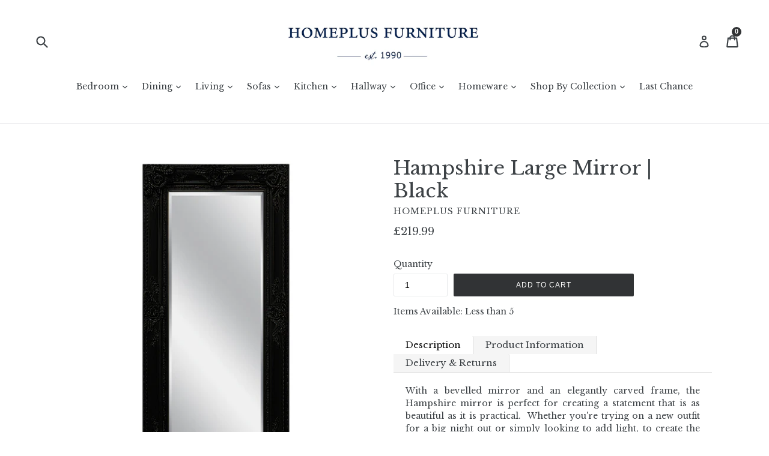

--- FILE ---
content_type: text/html; charset=utf-8
request_url: https://homeplusfurniture.com/products/hampshire-large-mirror-black
body_size: 38827
content:















<!doctype html>
<!--[if IE 9]> <html class="ie9 no-js" lang="en"> <![endif]-->
<!--[if (gt IE 9)|!(IE)]><!--> <html class="no-js" lang="en"> <!--<![endif]-->
<head>

  <!-- Hotjar Tracking Code for https://homeplusfurniture.com/ -->
<script>
    (function(h,o,t,j,a,r){
        h.hj=h.hj||function(){(h.hj.q=h.hj.q||[]).push(arguments)};
        h._hjSettings={hjid:2031795,hjsv:6};
        a=o.getElementsByTagName('head')[0];
        r=o.createElement('script');r.async=1;
        r.src=t+h._hjSettings.hjid+j+h._hjSettings.hjsv;
        a.appendChild(r);
    })(window,document,'https://static.hotjar.com/c/hotjar-','.js?sv=');
</script>

  <meta charset="utf-8">
  <meta http-equiv="X-UA-Compatible" content="IE=edge,chrome=1">
  <meta name="viewport" content="width=device-width,initial-scale=1">
  <meta name="theme-color" content="#313335">
<meta name="facebook-domain-verification" content="77rkj255xd9tl7rhjhvm6b8nehu8ln" />
  <meta name="google-site-verification" content="oQBpD6mEeJgZgSq4A41iqCLBpqkgYdhQudqFxH3A1aU" />
  
  
  
    <link rel="shortcut icon" href="//homeplusfurniture.com/cdn/shop/files/HomePlus_Dark_Blue_HIGH_RES_32x32.jpg?v=1614294318" type="image/png">
  

  <!--   HC - 05 Nov '18 - added typekit -->
  <link rel="stylesheet" type="text/css" href="https://use.typekit.net/wcz4swm.css">

<title>Hampshire Large Mirror | Black &ndash; HomePlus Furniture</title>
  

  <!-- /snippets/social-meta-tags.liquid -->




<meta property="og:site_name" content="HomePlus Furniture">
<meta property="og:url" content="https://homeplusfurniture.com/products/hampshire-large-mirror-black">
<meta property="og:title" content="Hampshire Large Mirror | Black">
<meta property="og:type" content="product">
<meta property="og:description" content="With a bevelled mirror and an elegantly carved frame, the Hampshire mirror is perfect for creating a statement that is as beautiful as it is practical. Whether you&#39;re trying on a new outfit for a big night out or simply looking to add light, to create the illusion of a bigger room, the Hampshire mirror will add style.">

  <meta property="og:price:amount" content="219.99">
  <meta property="og:price:currency" content="GBP">

<meta property="og:image" content="http://homeplusfurniture.com/cdn/shop/products/27145champagne100x200cmMattBlack_1200x1200.jpg?v=1642590664">
<meta property="og:image:secure_url" content="https://homeplusfurniture.com/cdn/shop/products/27145champagne100x200cmMattBlack_1200x1200.jpg?v=1642590664">


  <meta name="twitter:site" content="@HomePlusKent">

<meta name="twitter:card" content="summary_large_image">
<meta name="twitter:title" content="Hampshire Large Mirror | Black">
<meta name="twitter:description" content="With a bevelled mirror and an elegantly carved frame, the Hampshire mirror is perfect for creating a statement that is as beautiful as it is practical. Whether you&#39;re trying on a new outfit for a big night out or simply looking to add light, to create the illusion of a bigger room, the Hampshire mirror will add style.">

  <link href="//homeplusfurniture.com/cdn/shop/t/42/assets/theme.scss.css?v=67737935859995523631769187222" rel="stylesheet" type="text/css" media="all" />
  



  <script>
    var theme = {
      strings: {
        addToCart: "Add to cart",
        soldOut: "Sold out",
        unavailable: "Unavailable",
        showMore: "Show More",
        showLess: "Show Less",
        addressError: "Error looking up that address",
        addressNoResults: "No results for that address",
        addressQueryLimit: "You have exceeded the Google API usage limit. Consider upgrading to a \u003ca href=\"https:\/\/developers.google.com\/maps\/premium\/usage-limits\"\u003ePremium Plan\u003c\/a\u003e.",
        authError: "There was a problem authenticating your Google Maps account."
      },
      moneyFormat: "\u003cspan class=money\u003e£{{amount}}\u003c\/span\u003e"
    }

    document.documentElement.className = document.documentElement.className.replace('no-js', 'js');
  </script>

  <!--[if (lte IE 9) ]><script src="//homeplusfurniture.com/cdn/shop/t/42/assets/match-media.min.js?v=22265819453975888031706578791" type="text/javascript"></script><![endif]-->

  

  <!--[if (gt IE 9)|!(IE)]><!--><script src="//homeplusfurniture.com/cdn/shop/t/42/assets/lazysizes.js?v=68441465964607740661706578791" async="async"></script><!--<![endif]-->
  <!--[if lte IE 9]><script src="//homeplusfurniture.com/cdn/shop/t/42/assets/lazysizes.min.js?v=22599"></script><![endif]-->

  <!--[if (gt IE 9)|!(IE)]><!--><script src="//homeplusfurniture.com/cdn/shop/t/42/assets/vendor.js?v=136118274122071307521706578791" defer="defer"></script><!--<![endif]-->
  <!--[if lte IE 9]><script src="//homeplusfurniture.com/cdn/shop/t/42/assets/vendor.js?v=136118274122071307521706578791"></script><![endif]-->

  <!--[if (gt IE 9)|!(IE)]><!--><script src="//homeplusfurniture.com/cdn/shop/t/42/assets/theme.js?v=40365893953516841241706578791" defer="defer"></script><!--<![endif]-->
  <!--[if lte IE 9]><script src="//homeplusfurniture.com/cdn/shop/t/42/assets/theme.js?v=40365893953516841241706578791"></script><![endif]-->
<script src="//www.searchanise.com/widgets/shopify/init.js?a=7o3k5k7I5v"></script>
  
  <script>window.performance && window.performance.mark && window.performance.mark('shopify.content_for_header.start');</script><meta name="google-site-verification" content="oQBpD6mEeJgZgSq4A41iqCLBpqkgYdhQudqFxH3A1aU">
<meta name="facebook-domain-verification" content="gwcqtil9xpje39rrblzh7u3t5g5gv2">
<meta name="facebook-domain-verification" content="rxz2bqk29gu49e10dsn8urvgyqm2j2">
<meta id="shopify-digital-wallet" name="shopify-digital-wallet" content="/24728106/digital_wallets/dialog">
<meta name="shopify-checkout-api-token" content="448e132ea5b3d7bd264b0f442f6535c5">
<meta id="in-context-paypal-metadata" data-shop-id="24728106" data-venmo-supported="false" data-environment="production" data-locale="en_US" data-paypal-v4="true" data-currency="GBP">
<link rel="alternate" type="application/json+oembed" href="https://homeplusfurniture.com/products/hampshire-large-mirror-black.oembed">
<script async="async" src="/checkouts/internal/preloads.js?locale=en-GB"></script>
<link rel="preconnect" href="https://shop.app" crossorigin="anonymous">
<script async="async" src="https://shop.app/checkouts/internal/preloads.js?locale=en-GB&shop_id=24728106" crossorigin="anonymous"></script>
<script id="apple-pay-shop-capabilities" type="application/json">{"shopId":24728106,"countryCode":"GB","currencyCode":"GBP","merchantCapabilities":["supports3DS"],"merchantId":"gid:\/\/shopify\/Shop\/24728106","merchantName":"HomePlus Furniture","requiredBillingContactFields":["postalAddress","email","phone"],"requiredShippingContactFields":["postalAddress","email","phone"],"shippingType":"shipping","supportedNetworks":["visa","maestro","masterCard","discover","elo"],"total":{"type":"pending","label":"HomePlus Furniture","amount":"1.00"},"shopifyPaymentsEnabled":true,"supportsSubscriptions":true}</script>
<script id="shopify-features" type="application/json">{"accessToken":"448e132ea5b3d7bd264b0f442f6535c5","betas":["rich-media-storefront-analytics"],"domain":"homeplusfurniture.com","predictiveSearch":true,"shopId":24728106,"locale":"en"}</script>
<script>var Shopify = Shopify || {};
Shopify.shop = "home-plus-furniture.myshopify.com";
Shopify.locale = "en";
Shopify.currency = {"active":"GBP","rate":"1.0"};
Shopify.country = "GB";
Shopify.theme = {"name":"Zapiet 2.0 - Debut - CURRENT- HC - 29 May '23","id":140065669355,"schema_name":"Debut","schema_version":"1.9.1","theme_store_id":796,"role":"main"};
Shopify.theme.handle = "null";
Shopify.theme.style = {"id":null,"handle":null};
Shopify.cdnHost = "homeplusfurniture.com/cdn";
Shopify.routes = Shopify.routes || {};
Shopify.routes.root = "/";</script>
<script type="module">!function(o){(o.Shopify=o.Shopify||{}).modules=!0}(window);</script>
<script>!function(o){function n(){var o=[];function n(){o.push(Array.prototype.slice.apply(arguments))}return n.q=o,n}var t=o.Shopify=o.Shopify||{};t.loadFeatures=n(),t.autoloadFeatures=n()}(window);</script>
<script>
  window.ShopifyPay = window.ShopifyPay || {};
  window.ShopifyPay.apiHost = "shop.app\/pay";
  window.ShopifyPay.redirectState = null;
</script>
<script id="shop-js-analytics" type="application/json">{"pageType":"product"}</script>
<script defer="defer" async type="module" src="//homeplusfurniture.com/cdn/shopifycloud/shop-js/modules/v2/client.init-shop-cart-sync_BT-GjEfc.en.esm.js"></script>
<script defer="defer" async type="module" src="//homeplusfurniture.com/cdn/shopifycloud/shop-js/modules/v2/chunk.common_D58fp_Oc.esm.js"></script>
<script defer="defer" async type="module" src="//homeplusfurniture.com/cdn/shopifycloud/shop-js/modules/v2/chunk.modal_xMitdFEc.esm.js"></script>
<script type="module">
  await import("//homeplusfurniture.com/cdn/shopifycloud/shop-js/modules/v2/client.init-shop-cart-sync_BT-GjEfc.en.esm.js");
await import("//homeplusfurniture.com/cdn/shopifycloud/shop-js/modules/v2/chunk.common_D58fp_Oc.esm.js");
await import("//homeplusfurniture.com/cdn/shopifycloud/shop-js/modules/v2/chunk.modal_xMitdFEc.esm.js");

  window.Shopify.SignInWithShop?.initShopCartSync?.({"fedCMEnabled":true,"windoidEnabled":true});

</script>
<script>
  window.Shopify = window.Shopify || {};
  if (!window.Shopify.featureAssets) window.Shopify.featureAssets = {};
  window.Shopify.featureAssets['shop-js'] = {"shop-cart-sync":["modules/v2/client.shop-cart-sync_DZOKe7Ll.en.esm.js","modules/v2/chunk.common_D58fp_Oc.esm.js","modules/v2/chunk.modal_xMitdFEc.esm.js"],"init-fed-cm":["modules/v2/client.init-fed-cm_B6oLuCjv.en.esm.js","modules/v2/chunk.common_D58fp_Oc.esm.js","modules/v2/chunk.modal_xMitdFEc.esm.js"],"shop-cash-offers":["modules/v2/client.shop-cash-offers_D2sdYoxE.en.esm.js","modules/v2/chunk.common_D58fp_Oc.esm.js","modules/v2/chunk.modal_xMitdFEc.esm.js"],"shop-login-button":["modules/v2/client.shop-login-button_QeVjl5Y3.en.esm.js","modules/v2/chunk.common_D58fp_Oc.esm.js","modules/v2/chunk.modal_xMitdFEc.esm.js"],"pay-button":["modules/v2/client.pay-button_DXTOsIq6.en.esm.js","modules/v2/chunk.common_D58fp_Oc.esm.js","modules/v2/chunk.modal_xMitdFEc.esm.js"],"shop-button":["modules/v2/client.shop-button_DQZHx9pm.en.esm.js","modules/v2/chunk.common_D58fp_Oc.esm.js","modules/v2/chunk.modal_xMitdFEc.esm.js"],"avatar":["modules/v2/client.avatar_BTnouDA3.en.esm.js"],"init-windoid":["modules/v2/client.init-windoid_CR1B-cfM.en.esm.js","modules/v2/chunk.common_D58fp_Oc.esm.js","modules/v2/chunk.modal_xMitdFEc.esm.js"],"init-shop-for-new-customer-accounts":["modules/v2/client.init-shop-for-new-customer-accounts_C_vY_xzh.en.esm.js","modules/v2/client.shop-login-button_QeVjl5Y3.en.esm.js","modules/v2/chunk.common_D58fp_Oc.esm.js","modules/v2/chunk.modal_xMitdFEc.esm.js"],"init-shop-email-lookup-coordinator":["modules/v2/client.init-shop-email-lookup-coordinator_BI7n9ZSv.en.esm.js","modules/v2/chunk.common_D58fp_Oc.esm.js","modules/v2/chunk.modal_xMitdFEc.esm.js"],"init-shop-cart-sync":["modules/v2/client.init-shop-cart-sync_BT-GjEfc.en.esm.js","modules/v2/chunk.common_D58fp_Oc.esm.js","modules/v2/chunk.modal_xMitdFEc.esm.js"],"shop-toast-manager":["modules/v2/client.shop-toast-manager_DiYdP3xc.en.esm.js","modules/v2/chunk.common_D58fp_Oc.esm.js","modules/v2/chunk.modal_xMitdFEc.esm.js"],"init-customer-accounts":["modules/v2/client.init-customer-accounts_D9ZNqS-Q.en.esm.js","modules/v2/client.shop-login-button_QeVjl5Y3.en.esm.js","modules/v2/chunk.common_D58fp_Oc.esm.js","modules/v2/chunk.modal_xMitdFEc.esm.js"],"init-customer-accounts-sign-up":["modules/v2/client.init-customer-accounts-sign-up_iGw4briv.en.esm.js","modules/v2/client.shop-login-button_QeVjl5Y3.en.esm.js","modules/v2/chunk.common_D58fp_Oc.esm.js","modules/v2/chunk.modal_xMitdFEc.esm.js"],"shop-follow-button":["modules/v2/client.shop-follow-button_CqMgW2wH.en.esm.js","modules/v2/chunk.common_D58fp_Oc.esm.js","modules/v2/chunk.modal_xMitdFEc.esm.js"],"checkout-modal":["modules/v2/client.checkout-modal_xHeaAweL.en.esm.js","modules/v2/chunk.common_D58fp_Oc.esm.js","modules/v2/chunk.modal_xMitdFEc.esm.js"],"shop-login":["modules/v2/client.shop-login_D91U-Q7h.en.esm.js","modules/v2/chunk.common_D58fp_Oc.esm.js","modules/v2/chunk.modal_xMitdFEc.esm.js"],"lead-capture":["modules/v2/client.lead-capture_BJmE1dJe.en.esm.js","modules/v2/chunk.common_D58fp_Oc.esm.js","modules/v2/chunk.modal_xMitdFEc.esm.js"],"payment-terms":["modules/v2/client.payment-terms_Ci9AEqFq.en.esm.js","modules/v2/chunk.common_D58fp_Oc.esm.js","modules/v2/chunk.modal_xMitdFEc.esm.js"]};
</script>
<script>(function() {
  var isLoaded = false;
  function asyncLoad() {
    if (isLoaded) return;
    isLoaded = true;
    var urls = ["\/\/code.tidio.co\/dbqsfn74omuvqk4hlqlvt233d3uta7b6.js?shop=home-plus-furniture.myshopify.com","\/\/swymv3starter-01.azureedge.net\/code\/swym-shopify.js?shop=home-plus-furniture.myshopify.com","https:\/\/tnc-app.herokuapp.com\/get_script\/dcd92b948c8811ebb8e7d6898bf9ab5f.js?v=690844\u0026shop=home-plus-furniture.myshopify.com","\/\/swymv3starter-01.azureedge.net\/code\/swym-shopify.js?shop=home-plus-furniture.myshopify.com","https:\/\/widget.trustpilot.com\/bootstrap\/v5\/tp.widget.sync.bootstrap.min.js?shop=home-plus-furniture.myshopify.com","https:\/\/ecommplugins-scripts.trustpilot.com\/v2.1\/js\/header.min.js?settings=eyJrZXkiOiJyVkxxeVRPN2hBMUZaRURhIiwicyI6InNrdSJ9\u0026shop=home-plus-furniture.myshopify.com","https:\/\/ecommplugins-trustboxsettings.trustpilot.com\/home-plus-furniture.myshopify.com.js?settings=1725017268285\u0026shop=home-plus-furniture.myshopify.com","https:\/\/na.shgcdn3.com\/pixel-collector.js?shop=home-plus-furniture.myshopify.com","https:\/\/storage.nfcube.com\/instafeed-ece762244a45dd6f1cc8ebb25623e976.js?shop=home-plus-furniture.myshopify.com","https:\/\/searchanise-ef84.kxcdn.com\/widgets\/shopify\/init.js?a=7o3k5k7I5v\u0026shop=home-plus-furniture.myshopify.com"];
    for (var i = 0; i < urls.length; i++) {
      var s = document.createElement('script');
      s.type = 'text/javascript';
      s.async = true;
      s.src = urls[i];
      var x = document.getElementsByTagName('script')[0];
      x.parentNode.insertBefore(s, x);
    }
  };
  if(window.attachEvent) {
    window.attachEvent('onload', asyncLoad);
  } else {
    window.addEventListener('load', asyncLoad, false);
  }
})();</script>
<script id="__st">var __st={"a":24728106,"offset":0,"reqid":"495ac9ce-c21e-4952-93a4-602dd1e5c768-1769445793","pageurl":"homeplusfurniture.com\/products\/hampshire-large-mirror-black","u":"31fd134e8eca","p":"product","rtyp":"product","rid":7510424551659};</script>
<script>window.ShopifyPaypalV4VisibilityTracking = true;</script>
<script id="captcha-bootstrap">!function(){'use strict';const t='contact',e='account',n='new_comment',o=[[t,t],['blogs',n],['comments',n],[t,'customer']],c=[[e,'customer_login'],[e,'guest_login'],[e,'recover_customer_password'],[e,'create_customer']],r=t=>t.map((([t,e])=>`form[action*='/${t}']:not([data-nocaptcha='true']) input[name='form_type'][value='${e}']`)).join(','),a=t=>()=>t?[...document.querySelectorAll(t)].map((t=>t.form)):[];function s(){const t=[...o],e=r(t);return a(e)}const i='password',u='form_key',d=['recaptcha-v3-token','g-recaptcha-response','h-captcha-response',i],f=()=>{try{return window.sessionStorage}catch{return}},m='__shopify_v',_=t=>t.elements[u];function p(t,e,n=!1){try{const o=window.sessionStorage,c=JSON.parse(o.getItem(e)),{data:r}=function(t){const{data:e,action:n}=t;return t[m]||n?{data:e,action:n}:{data:t,action:n}}(c);for(const[e,n]of Object.entries(r))t.elements[e]&&(t.elements[e].value=n);n&&o.removeItem(e)}catch(o){console.error('form repopulation failed',{error:o})}}const l='form_type',E='cptcha';function T(t){t.dataset[E]=!0}const w=window,h=w.document,L='Shopify',v='ce_forms',y='captcha';let A=!1;((t,e)=>{const n=(g='f06e6c50-85a8-45c8-87d0-21a2b65856fe',I='https://cdn.shopify.com/shopifycloud/storefront-forms-hcaptcha/ce_storefront_forms_captcha_hcaptcha.v1.5.2.iife.js',D={infoText:'Protected by hCaptcha',privacyText:'Privacy',termsText:'Terms'},(t,e,n)=>{const o=w[L][v],c=o.bindForm;if(c)return c(t,g,e,D).then(n);var r;o.q.push([[t,g,e,D],n]),r=I,A||(h.body.append(Object.assign(h.createElement('script'),{id:'captcha-provider',async:!0,src:r})),A=!0)});var g,I,D;w[L]=w[L]||{},w[L][v]=w[L][v]||{},w[L][v].q=[],w[L][y]=w[L][y]||{},w[L][y].protect=function(t,e){n(t,void 0,e),T(t)},Object.freeze(w[L][y]),function(t,e,n,w,h,L){const[v,y,A,g]=function(t,e,n){const i=e?o:[],u=t?c:[],d=[...i,...u],f=r(d),m=r(i),_=r(d.filter((([t,e])=>n.includes(e))));return[a(f),a(m),a(_),s()]}(w,h,L),I=t=>{const e=t.target;return e instanceof HTMLFormElement?e:e&&e.form},D=t=>v().includes(t);t.addEventListener('submit',(t=>{const e=I(t);if(!e)return;const n=D(e)&&!e.dataset.hcaptchaBound&&!e.dataset.recaptchaBound,o=_(e),c=g().includes(e)&&(!o||!o.value);(n||c)&&t.preventDefault(),c&&!n&&(function(t){try{if(!f())return;!function(t){const e=f();if(!e)return;const n=_(t);if(!n)return;const o=n.value;o&&e.removeItem(o)}(t);const e=Array.from(Array(32),(()=>Math.random().toString(36)[2])).join('');!function(t,e){_(t)||t.append(Object.assign(document.createElement('input'),{type:'hidden',name:u})),t.elements[u].value=e}(t,e),function(t,e){const n=f();if(!n)return;const o=[...t.querySelectorAll(`input[type='${i}']`)].map((({name:t})=>t)),c=[...d,...o],r={};for(const[a,s]of new FormData(t).entries())c.includes(a)||(r[a]=s);n.setItem(e,JSON.stringify({[m]:1,action:t.action,data:r}))}(t,e)}catch(e){console.error('failed to persist form',e)}}(e),e.submit())}));const S=(t,e)=>{t&&!t.dataset[E]&&(n(t,e.some((e=>e===t))),T(t))};for(const o of['focusin','change'])t.addEventListener(o,(t=>{const e=I(t);D(e)&&S(e,y())}));const B=e.get('form_key'),M=e.get(l),P=B&&M;t.addEventListener('DOMContentLoaded',(()=>{const t=y();if(P)for(const e of t)e.elements[l].value===M&&p(e,B);[...new Set([...A(),...v().filter((t=>'true'===t.dataset.shopifyCaptcha))])].forEach((e=>S(e,t)))}))}(h,new URLSearchParams(w.location.search),n,t,e,['guest_login'])})(!0,!0)}();</script>
<script integrity="sha256-4kQ18oKyAcykRKYeNunJcIwy7WH5gtpwJnB7kiuLZ1E=" data-source-attribution="shopify.loadfeatures" defer="defer" src="//homeplusfurniture.com/cdn/shopifycloud/storefront/assets/storefront/load_feature-a0a9edcb.js" crossorigin="anonymous"></script>
<script crossorigin="anonymous" defer="defer" src="//homeplusfurniture.com/cdn/shopifycloud/storefront/assets/shopify_pay/storefront-65b4c6d7.js?v=20250812"></script>
<script data-source-attribution="shopify.dynamic_checkout.dynamic.init">var Shopify=Shopify||{};Shopify.PaymentButton=Shopify.PaymentButton||{isStorefrontPortableWallets:!0,init:function(){window.Shopify.PaymentButton.init=function(){};var t=document.createElement("script");t.src="https://homeplusfurniture.com/cdn/shopifycloud/portable-wallets/latest/portable-wallets.en.js",t.type="module",document.head.appendChild(t)}};
</script>
<script data-source-attribution="shopify.dynamic_checkout.buyer_consent">
  function portableWalletsHideBuyerConsent(e){var t=document.getElementById("shopify-buyer-consent"),n=document.getElementById("shopify-subscription-policy-button");t&&n&&(t.classList.add("hidden"),t.setAttribute("aria-hidden","true"),n.removeEventListener("click",e))}function portableWalletsShowBuyerConsent(e){var t=document.getElementById("shopify-buyer-consent"),n=document.getElementById("shopify-subscription-policy-button");t&&n&&(t.classList.remove("hidden"),t.removeAttribute("aria-hidden"),n.addEventListener("click",e))}window.Shopify?.PaymentButton&&(window.Shopify.PaymentButton.hideBuyerConsent=portableWalletsHideBuyerConsent,window.Shopify.PaymentButton.showBuyerConsent=portableWalletsShowBuyerConsent);
</script>
<script data-source-attribution="shopify.dynamic_checkout.cart.bootstrap">document.addEventListener("DOMContentLoaded",(function(){function t(){return document.querySelector("shopify-accelerated-checkout-cart, shopify-accelerated-checkout")}if(t())Shopify.PaymentButton.init();else{new MutationObserver((function(e,n){t()&&(Shopify.PaymentButton.init(),n.disconnect())})).observe(document.body,{childList:!0,subtree:!0})}}));
</script>
<script id='scb4127' type='text/javascript' async='' src='https://homeplusfurniture.com/cdn/shopifycloud/privacy-banner/storefront-banner.js'></script><link id="shopify-accelerated-checkout-styles" rel="stylesheet" media="screen" href="https://homeplusfurniture.com/cdn/shopifycloud/portable-wallets/latest/accelerated-checkout-backwards-compat.css" crossorigin="anonymous">
<style id="shopify-accelerated-checkout-cart">
        #shopify-buyer-consent {
  margin-top: 1em;
  display: inline-block;
  width: 100%;
}

#shopify-buyer-consent.hidden {
  display: none;
}

#shopify-subscription-policy-button {
  background: none;
  border: none;
  padding: 0;
  text-decoration: underline;
  font-size: inherit;
  cursor: pointer;
}

#shopify-subscription-policy-button::before {
  box-shadow: none;
}

      </style>

<script>window.performance && window.performance.mark && window.performance.mark('shopify.content_for_header.end');</script>
  





  <script type="text/javascript">
    
      window.__shgMoneyFormat = window.__shgMoneyFormat || {"GBP":{"currency":"GBP","currency_symbol":"£","currency_symbol_location":"left","decimal_places":2,"decimal_separator":".","thousands_separator":","}};
    
    window.__shgCurrentCurrencyCode = window.__shgCurrentCurrencyCode || {
      currency: "GBP",
      currency_symbol: "£",
      decimal_separator: ".",
      thousands_separator: ",",
      decimal_places: 2,
      currency_symbol_location: "left"
    };
  </script>



  
  <!-- Facebook Pixel Code -->
<script>
  !function(f,b,e,v,n,t,s)
  {if(f.fbq)return;n=f.fbq=function(){n.callMethod?
  n.callMethod.apply(n,arguments):n.queue.push(arguments)};
  if(!f._fbq)f._fbq=n;n.push=n;n.loaded=!0;n.version='2.0';
  n.queue=[];t=b.createElement(e);t.async=!0;
  t.src=v;s=b.getElementsByTagName(e)[0];
  s.parentNode.insertBefore(t,s)}(window, document,'script',
  'https://connect.facebook.net/en_US/fbevents.js');
  fbq('init', '1440428796056144');
  fbq('track', 'PageView');
</script>
<noscript><img height="1" width="1" style="display:none"
  src="https://www.facebook.com/tr?id=1440428796056144&ev=PageView&noscript=1"
/></noscript>
<!-- End Facebook Pixel Code -->

 


<link rel="canonical" href="https://homeplusfurniture.com/products/hampshire-large-mirror-black" />


<meta name="google-site-verification" content="oQBpD6mEeJgZgSq4A41iqCLBpqkgYdhQudqFxH3A1aU" />


      <link href="//homeplusfurniture.com/cdn/shop/t/42/assets/paymentfont.scss.css?v=163475150044103240111769187221" rel="stylesheet" type="text/css" media="all" />
    


<!-- Google Tag Manager -->
<script>(function(w,d,s,l,i){w[l]=w[l]||[];w[l].push({'gtm.start':
new Date().getTime(),event:'gtm.js'});var f=d.getElementsByTagName(s)[0],
j=d.createElement(s),dl=l!='dataLayer'?'&l='+l:'';j.async=true;j.src=
'https://www.googletagmanager.com/gtm.js?id='+i+dl;f.parentNode.insertBefore(j,f);
})(window,document,'script','dataLayer','GTM-58XZGP2');</script>
<!-- End Google Tag Manager -->




  

<script type="text/javascript">
  
    window.SHG_CUSTOMER = null;
  
</script>










<!-- GSSTART Coming Soon code start. Do not change -->
<script type="text/javascript"> gsProductByVariant = {};  gsProductByVariant[42262426288363] =  1 ;   gsProductCSID = "7510424551659"; gsDefaultV = "42262426288363"; </script><script  type="text/javascript" src="https://gravity-software.com/js/shopify/pac_shop39472.js?v=gs90124235625cf70b6347e1af47829a4axx"></script>
<!-- Coming Soon code end. Do not change GSEND --><!-- BEGIN app block: shopify://apps/rt-google-fonts-custom-fonts/blocks/app-embed/2caf2c68-0038-455e-b0b9-066a7c2ad923 --><link rel="preload" as="style" href="https://fonts.googleapis.com/css2?family=Libre+Baskerville:ital,wght@0,400&display=swap">
            <link rel="stylesheet" href="https://fonts.googleapis.com/css2?family=Libre+Baskerville:ital,wght@0,400&display=swap"><link rel="preconnect" href="https://fonts.gstatic.com" crossorigin><style id="rafp-stylesheet">body,h1,h2,h3,h4,h5,h6,p,blockquote,li,a,strong,b,em {font-family:"Libre Baskerville"!important;font-weight:400!important;
        font-style:normal!important;}@media screen and (max-width: 749px) {body,h1,h2,h3,h4,h5,h6,p,blockquote,li,a,strong,b,em {}}
    </style>
<!-- END app block --><!-- BEGIN app block: shopify://apps/reelup-shoppable-videos-reels/blocks/reelup/a8ec9e4d-d192-44f7-9c23-595f9ee7dd5b --><style>
  [id*='reelup'].shopify-app-block {
    width: 100%;
  }
</style><style id='reelUp_customCSS'>
    
  </style><script>
    eval(``);
  </script><script src='https://cdn-v2.reelup.io/global.js.gz?v=1769445793' defer></script><script>
  console.log("%cVideo commerce powered by ReelUp.", 'font-size: 18px; font-weight: 600; color: #000;background: #a3f234; padding: 10px 20px; border-radius: 5px; width: 100%');
  console.log("🚀 Enhanced Product Discovery.\n" +
  "📈 Increased Conversion Rates.\n" +
  "🤩 Elevated Visitor Engagements.\n\n" +
  "Learn more at: https://apps.shopify.com/reelup/");

  window.shopFormat = "\u003cspan class=money\u003e£{{amount}}\u003c\/span\u003e";
  window.shopCurrency = "GBP";
  window.REELUP = {
     files: {
        carousel: {
            css: "https://cdn.shopify.com/extensions/019a961d-0cdf-72c1-aed3-524c2b6dbde8/ig-reels-124/assets/reels_carousel.css",
        },
        stacked: {
            css: "https://cdn.shopify.com/extensions/019a961d-0cdf-72c1-aed3-524c2b6dbde8/ig-reels-124/assets/reels_carousel_stacked.css",
        },
        grid: {
            css: "https://cdn.shopify.com/extensions/019a961d-0cdf-72c1-aed3-524c2b6dbde8/ig-reels-124/assets/reels_grid.css",
        },
        stories: {
            css: "https://cdn.shopify.com/extensions/019a961d-0cdf-72c1-aed3-524c2b6dbde8/ig-reels-124/assets/reels_stories.css",
        },
    },
    shopLocale: "GB"
  };window.reelUp_productJSON = {"id":7510424551659,"title":"Hampshire Large Mirror | Black","handle":"hampshire-large-mirror-black","description":"\u003cp style=\"text-align: justify;\"\u003eWith a bevelled mirror and an elegantly carved frame, the Hampshire mirror is perfect for creating a statement that is as beautiful as it is practical.  Whether you're trying on a new outfit for a big night out or simply looking to add light, to create the illusion of a bigger room, the Hampshire mirror will be sure to add instant style into any room it’s placed.\u003c\/p\u003e\n\u003cp style=\"text-align: justify;\"\u003eAvailable in five colourways: \u003ca title=\"Hampshire Large Mirror | Antique Silver\" href=\"https:\/\/homeplusfurniture.com\/collections\/mirrors\/products\/hampshire-large-mirror-antique-silver\"\u003e\u003cstrong\u003eAntique Silver\u003c\/strong\u003e\u003c\/a\u003e, \u003ca title=\"Hampshire Large Mirror | Country Gold\" href=\"https:\/\/homeplusfurniture.com\/collections\/mirrors\/products\/hampshire-large-mirror-country-gold\"\u003e\u003cstrong\u003eCountry Gold\u003c\/strong\u003e\u003c\/a\u003e, \u003ca title=\"Hampshire Large Mirror | Champagne\" href=\"https:\/\/homeplusfurniture.com\/collections\/mirrors\/products\/hampshire-large-mirror-champagne\"\u003e\u003cstrong\u003eChampagne\u003c\/strong\u003e\u003c\/a\u003e, \u003ca title=\"Hampshire Large Mirror | White\" href=\"https:\/\/homeplusfurniture.com\/collections\/mirrors\/products\/hampshire-large-mirror-white\"\u003e\u003cstrong\u003eWhite\u003c\/strong\u003e\u003c\/a\u003e \u0026amp; Black\u003cbr\u003e\u003c!-- split --\u003e\u003c\/p\u003e\n\u003cdiv style=\"text-align: right;\"\u003e\n\u003cspan\u003e\u003c\/span\u003e\u003cbr\u003e\n\u003c\/div\u003e\n\u003cdiv style=\"text-align: right;\"\u003e\n\u003ctable style=\"width: 538px; float: left;\" height=\"109\"\u003e\n\u003ctbody\u003e\n\u003ctr\u003e\n\u003ctd style=\"width: 197px;\"\u003e\u003cstrong\u003eCollection \u003c\/strong\u003e\u003c\/td\u003e\n\u003ctd style=\"width: 335px;\"\u003eHome Accessories\u003c\/td\u003e\n\u003c\/tr\u003e\n\u003ctr\u003e\n\u003ctd style=\"width: 197px;\"\u003e\u003cstrong\u003eMaterial\u003c\/strong\u003e\u003c\/td\u003e\n\u003ctd style=\"width: 335px;\"\u003eMirror\u003c\/td\u003e\n\u003c\/tr\u003e\n\u003ctr\u003e\n\u003ctd style=\"width: 197px;\"\u003e\u003cb\u003eColour\u003c\/b\u003e\u003c\/td\u003e\n\u003ctd style=\"width: 335px;\"\u003eBlack\u003c\/td\u003e\n\u003c\/tr\u003e\n\u003ctr\u003e\n\u003ctd style=\"width: 197px;\"\u003e\u003cb\u003eDimensions\u003c\/b\u003e\u003c\/td\u003e\n\u003ctd style=\"width: 335px;\"\u003e\u003cspan\u003e(H) 200 cm x (W) 100 cm x (D) 9 cm\u003c\/span\u003e\u003c\/td\u003e\n\u003c\/tr\u003e\n\u003ctr\u003e\n\u003ctd style=\"width: 197px;\"\u003e\u003cb\u003eWeight\u003c\/b\u003e\u003c\/td\u003e\n\u003ctd style=\"width: 335px;\"\u003e\u003cspan\u003e39.00 kg\u003c\/span\u003e\u003c\/td\u003e\n\u003c\/tr\u003e\n\u003ctr\u003e\n\u003ctd style=\"width: 197px;\"\u003e\u003cstrong\u003eAssembly\u003c\/strong\u003e\u003c\/td\u003e\n\u003ctd style=\"width: 335px;\"\u003e\u003cspan\u003eThis item is delivered fully assembled\u003c\/span\u003e\u003c\/td\u003e\n\u003c\/tr\u003e\n\u003c\/tbody\u003e\n\u003c\/table\u003e\n\u003c\/div\u003e","published_at":"2022-02-02T15:05:29+00:00","created_at":"2021-12-30T18:03:23+00:00","vendor":"HomePlus Furniture","type":"Mirror","tags":["Black","Mirror Delivery","normal","Painted","Wall Mirror"],"price":21999,"price_min":21999,"price_max":21999,"available":true,"price_varies":false,"compare_at_price":null,"compare_at_price_min":0,"compare_at_price_max":0,"compare_at_price_varies":false,"variants":[{"id":42262426288363,"title":"Default Title","option1":"Default Title","option2":null,"option3":null,"sku":"27145\/Black\/100x200","requires_shipping":true,"taxable":true,"featured_image":null,"available":true,"name":"Hampshire Large Mirror | Black","public_title":null,"options":["Default Title"],"price":21999,"weight":28000,"compare_at_price":null,"inventory_quantity":3,"inventory_management":"shopify","inventory_policy":"deny","barcode":"","requires_selling_plan":false,"selling_plan_allocations":[]}],"images":["\/\/homeplusfurniture.com\/cdn\/shop\/products\/27145champagne100x200cmMattBlack.jpg?v=1642590664"],"featured_image":"\/\/homeplusfurniture.com\/cdn\/shop\/products\/27145champagne100x200cmMattBlack.jpg?v=1642590664","options":["Title"],"media":[{"alt":null,"id":29081101730027,"position":1,"preview_image":{"aspect_ratio":1.0,"height":800,"width":800,"src":"\/\/homeplusfurniture.com\/cdn\/shop\/products\/27145champagne100x200cmMattBlack.jpg?v=1642590664"},"aspect_ratio":1.0,"height":800,"media_type":"image","src":"\/\/homeplusfurniture.com\/cdn\/shop\/products\/27145champagne100x200cmMattBlack.jpg?v=1642590664","width":800}],"requires_selling_plan":false,"selling_plan_groups":[],"content":"\u003cp style=\"text-align: justify;\"\u003eWith a bevelled mirror and an elegantly carved frame, the Hampshire mirror is perfect for creating a statement that is as beautiful as it is practical.  Whether you're trying on a new outfit for a big night out or simply looking to add light, to create the illusion of a bigger room, the Hampshire mirror will be sure to add instant style into any room it’s placed.\u003c\/p\u003e\n\u003cp style=\"text-align: justify;\"\u003eAvailable in five colourways: \u003ca title=\"Hampshire Large Mirror | Antique Silver\" href=\"https:\/\/homeplusfurniture.com\/collections\/mirrors\/products\/hampshire-large-mirror-antique-silver\"\u003e\u003cstrong\u003eAntique Silver\u003c\/strong\u003e\u003c\/a\u003e, \u003ca title=\"Hampshire Large Mirror | Country Gold\" href=\"https:\/\/homeplusfurniture.com\/collections\/mirrors\/products\/hampshire-large-mirror-country-gold\"\u003e\u003cstrong\u003eCountry Gold\u003c\/strong\u003e\u003c\/a\u003e, \u003ca title=\"Hampshire Large Mirror | Champagne\" href=\"https:\/\/homeplusfurniture.com\/collections\/mirrors\/products\/hampshire-large-mirror-champagne\"\u003e\u003cstrong\u003eChampagne\u003c\/strong\u003e\u003c\/a\u003e, \u003ca title=\"Hampshire Large Mirror | White\" href=\"https:\/\/homeplusfurniture.com\/collections\/mirrors\/products\/hampshire-large-mirror-white\"\u003e\u003cstrong\u003eWhite\u003c\/strong\u003e\u003c\/a\u003e \u0026amp; Black\u003cbr\u003e\u003c!-- split --\u003e\u003c\/p\u003e\n\u003cdiv style=\"text-align: right;\"\u003e\n\u003cspan\u003e\u003c\/span\u003e\u003cbr\u003e\n\u003c\/div\u003e\n\u003cdiv style=\"text-align: right;\"\u003e\n\u003ctable style=\"width: 538px; float: left;\" height=\"109\"\u003e\n\u003ctbody\u003e\n\u003ctr\u003e\n\u003ctd style=\"width: 197px;\"\u003e\u003cstrong\u003eCollection \u003c\/strong\u003e\u003c\/td\u003e\n\u003ctd style=\"width: 335px;\"\u003eHome Accessories\u003c\/td\u003e\n\u003c\/tr\u003e\n\u003ctr\u003e\n\u003ctd style=\"width: 197px;\"\u003e\u003cstrong\u003eMaterial\u003c\/strong\u003e\u003c\/td\u003e\n\u003ctd style=\"width: 335px;\"\u003eMirror\u003c\/td\u003e\n\u003c\/tr\u003e\n\u003ctr\u003e\n\u003ctd style=\"width: 197px;\"\u003e\u003cb\u003eColour\u003c\/b\u003e\u003c\/td\u003e\n\u003ctd style=\"width: 335px;\"\u003eBlack\u003c\/td\u003e\n\u003c\/tr\u003e\n\u003ctr\u003e\n\u003ctd style=\"width: 197px;\"\u003e\u003cb\u003eDimensions\u003c\/b\u003e\u003c\/td\u003e\n\u003ctd style=\"width: 335px;\"\u003e\u003cspan\u003e(H) 200 cm x (W) 100 cm x (D) 9 cm\u003c\/span\u003e\u003c\/td\u003e\n\u003c\/tr\u003e\n\u003ctr\u003e\n\u003ctd style=\"width: 197px;\"\u003e\u003cb\u003eWeight\u003c\/b\u003e\u003c\/td\u003e\n\u003ctd style=\"width: 335px;\"\u003e\u003cspan\u003e39.00 kg\u003c\/span\u003e\u003c\/td\u003e\n\u003c\/tr\u003e\n\u003ctr\u003e\n\u003ctd style=\"width: 197px;\"\u003e\u003cstrong\u003eAssembly\u003c\/strong\u003e\u003c\/td\u003e\n\u003ctd style=\"width: 335px;\"\u003e\u003cspan\u003eThis item is delivered fully assembled\u003c\/span\u003e\u003c\/td\u003e\n\u003c\/tr\u003e\n\u003c\/tbody\u003e\n\u003c\/table\u003e\n\u003c\/div\u003e"};;

      window.reelUp_productJSON.collectionIds = [16203317275,267664261311,19505414171];const settingsData = {"translations":{"description_label":"Description","quantity":"Quantity","add_cart_error_message":"An error has occurred","add_cart_success_message":"Added to cart successfully!","single_product":"Product","multiple_products":"Products","sold_out_button_text":"Sold out","off":"OFF","view_cart":"View cart","credit":"Credits","recommended_products":"You may like","unmute_btn":"Tap to unmute","swipe_to_next":"Swipe up to see more!","copied":"Copied","empty_cart":"Your cart is empty","cart_popup_heading":"Your cart","no_product_found":"No product found","share_popup_heading":"Share video","video_url":"Video URL","copy_link":"Copy link","product":"Product","price":"Price","subtotal":"Subtotal","checkout_button":"Checkout","reviews_label":"Customer Reviews","total_reviews":"Based on {{raters}} Reviews","load_more_reviews":"Load more reviews","cart_limit_error":"You have reached the limit to add product into cart","share_label":"Share","likes_label":"Likes","views_label":"Views","add_to_cart_button":"Add to cart","shop_now_button":"Shop now","more_info_button":"More info","multiple_products_heading":"Products Seen in the video"},"integrations":{"reviews":{"reviews_provider":null,"reviews_api_key":null}},"devtool":{"custom_css":null,"custom_js":null,"load_on_interaction":0,"playlist_addtocart_js":null,"popup_cart_button_js":null,"popup_addtocart_button_js":null,"soldout_js":null,"scale_video":1,"api_key":"a0731a7cdf8548a8bbe580fe54efa19f"},"socialpixel":{"facebook_pixel":null,"tiktok_pixel":null,"google_pixel":null,"snapchat_pixel":null}};
      const global_settings = {"reel_views":0,"reel_likes":0,"reel_share":0,"brand_logo":null,"powered_by_reelup":0,"overlay_icon":"reelup_icon","icon_color":"rgba(0, 0, 0, 1)","primary_button_background_color":"rgba(0, 0, 0, 1)","primary_button_text_color":"rgba(255, 255, 255, 1)","secondary_button_background_color":"rgba(255, 255, 255, 1)","secondary_button_text_color":"rgba(0, 0, 0, 1)","secondary_button_border_color":"rgba(0, 0, 0, 1)","sale_badge_background_color":"rgba(179, 0, 0, 1)","sale_badge_text_color":"rgba(255, 255, 255, 1)","regular_price_color":"rgba(114, 114, 114, 1)","sale_price_color":"rgba(179, 0, 0, 1)","modal_logo_width":70,"quantity_allowed_per_item":5,"items_to_purchase_allowed":25,"show_decimal":1,"is_order_tag":1,"reels_sorting":0,"reels_sorting_option":"views","smart_inventory_sync":0,"smart_inventory_sync_option":"move_reel_to_last","full_video_quality":"medium","short_video_quality":"short"};
      const retargeting_settings = [];
      window.REELUP.products = [];
      window.REELUP.customProducts = null;
      window.REELUP.videos = [];window.REELUP.pops = null;
      window.REELUP.playlists = [{"id":22217,"type":"carousel","title":"Playlist 1","status":1,"priority":1,"visibility":"[\"home_page\"]","custom_page_url":null,"targetProductsType":"all_products","target_collection_pages":"all_collections","widget_template":"classic","video_player_layout":"default_view","specific_markets":null,"device_visibility":"both","reels":[238966],"shopify_markets":"ALL","selections":[],"specific_collection_pages":[]}];
      window.REELUP.designData2 = {
        playlist_widget_design: {"show_playlist_heading":1,"playlist_heading_font_size":24,"playlist_heading_font_weight":500,"playlist_heading_color":"rgba(15, 15, 15, 1)","playlist_product_title_font_size":15,"playlist_product_title_font_weight":500,"playlist_product_title_color":"rgba(15, 15, 15, 1)","playlist_wrapper_width":1500,"playlist_card_width_desktop":250,"playlist_card_width_mobile":200,"stack_width_desktop":300,"stack_width_mobile":180,"playlist_play_video":"autoplay","playlist_mobile_play_video":"autoplay","playlist_reels_gap":15,"wrapper_width":"full_width","rating_color":"rgba(255, 217, 0 , 1)","discount_badge":1,"playlist_button":0,"playlist_button_text":"Add to Cart","playlist_heading_alignment":"center","show_navigators":0,"addtocart_button_action":"cartpage","addtocart_custom_js":null},
        playlist_grid_widget_design: {"show_playlist_heading":1,"playlist_heading_font_size":24,"playlist_heading_font_weight":500,"playlist_heading_color":"rgba(15, 15, 15, 1)","playlist_product_title_font_size":15,"playlist_product_title_font_weight":500,"playlist_product_title_color":"rgba(15, 15, 15, 1)","playlist_wrapper_width":1500,"playlist_mobile_play_video":"autoplay","wrapper_width":"full_width","rating_color":"rgba(255, 217, 0 , 1)","discount_badge":1,"playlist_button":0,"playlist_button_text":"Add to Cart","playlist_heading_alignment":"center","grid_reels_gap":20,"grid_rows_desktop":5,"grid_rows_mobile":2,"addtocart_button_action":"cartpage","addtocart_custom_js":null},
        story_widget_design: {"story_highlight_color":"rgba(255, 205, 21, 1)","story_card_width_desktop":90,"story_card_width_mobile":70,"story_card_gap":12,"story_card_button_text":"Shop now !!","story_card_button_text_color":"rgba(255, 255, 255, 1)","story_card_button_background_color":"rgba(0, 156, 255, 1)","story_move_card_to_end":1,"show_story_title":0,"stories_visibilty":"both"},
        pops_widget_design: {"pops_card_width_desktop":150,"pops_card_width_mobile":110,"pops_position":"right","pops_margin_horizontal":40,"pops_margin_vertical":30,"pops_initial_delay":2,"pops_display_time":8,"pops_loop":0,"pops_delay_between_pops":2,"show_pops_title":1,"pops_title_font_size":13,"pops_title_font_weight":500,"pops_title_color":"rgba(255, 255, 255, 1)","pops_video_type":"short","display_pops":"on_load","scroll_position_desktop":0,"scroll_position_mobile":0,"display_cta_button":0,"cta_button_text":"Buy now","enable_permanently_loop":0,"pops_icon_style":"mute_text_icon"},
        ppr_widget_design: {"show_cart_heading":1,"cart_heading":"Manage product page reels","cart_heading_font_size":18,"cart_heading_font_weight":400,"cart_heading_color":"rgba(15, 15, 15, 1)","cart_card_width_desktop":150,"cart_card_width_mobile":120,"cart_reels_gap":15,"cart_video_action":"autoplay","cart_mobile_video_action":"autoplay","show_product_reel_title":0,"cart_title_font_size":14,"cart_title_font_weight":500,"cart_title_color":"rgb(29, 29, 29, 1)","show_pops_in_product_reels":0,"pops_style":"card","pops_position":"right","pops_margin_horizontal":40,"pops_margin_vertical":30,"status":1,"widget_template":"classic","video_player_layout":"stacked_view","ppr_heading_alignment":"center","show_navigators":0,"product_highlight_color":"rgb(191 247 117)"},
        video_player: {"image_ratio":"1-1","modal_product_title_font_size":24,"modal_product_title_font_weight":500,"modal_product_title_color":"rgba(0,0,0)","modal_template":"grid","modal_message_text":"Item added to cart successfully. {view_cart}","modal_button_action":"cartpage","custom_button_heading_size":22,"custom_button_heading_weight":500,"custom_button_subheading_size":16,"custom_button_subheading_weight":400,"quiz_title_font_size":22,"quiz_title_font_weight":500,"quiz_title_color":"rgba(255, 255, 255, 1)","quiz_description_font_size":16,"quiz_description_font_weight":400,"quiz_description_color":"rgba(214, 214, 214, 1)","quiz_answer_background_color":"rgba(17, 17, 17, 1)","quiz_answer_text_color":"rgba(238, 238, 238, 1)","modal_variant_style":"square_boxes","shop_now_button":1,"more_info_button":0,"show_recommended_products":1,"modal_video_mute":1,"is_reviews_accordion_open":1,"is_accordion_open":1,"recommended_products_ai":"shopify_recommendation_ai","quantity_selector":0,"show_quantity_label":1,"show_mobile_navigators":1,"more_info_external_link":1,"popup_addtocart_button_action":"cartpage","popup_addtocart_button_js":null,"minicart_button_action":"mini_cart","carticon_custom_js":null}
      };

      settingsData.globalSettings = global_settings;
      settingsData.retargetingSettings = retargeting_settings;
      window.REELUP.settings = settingsData;
      window.REELUP.stories = null;
      window.REELUP.advancedAnalytics = null;</script>
  <div style='position:absolute; width:1px; height:1px; margin:-1px; overflow:hidden; clip:rect(0 0 0 0);'>
    <img
      src='https://cdn-v2.reelup.io/track.png?sId=24728106&pageType=product&productId=7510424551659'
      alt='ReelUp tracking pixel'
      width='1'
      height='1'
      loading='lazy'
    >
    <a href='https://reelup.io/pages/privacy-policy'>Read the Privacy Policy</a>
  </div>
  <script>
    // GDPR Notice (basic example, enhance as needed)
    if (
      navigator.language.startsWith('en') ||
      navigator.language.startsWith('fr') ||
      navigator.language.startsWith('de')
    ) {
      console.log(
        'ReelUp tracking is active on this page. Read the Privacy Policy at https://reelup.io/pages/privacy-policy'
      );
    }
  </script>



<!-- END app block --><!-- BEGIN app block: shopify://apps/precom-coming-soon-preorders/blocks/app-embed/7c015b04-7c8f-46b9-8c69-733f0ba3bb1b -->    <!-- GSSTART Coming Soon code start... Do not change -->
<script type="text/javascript"> gsProductByVariant = {};  gsProductByVariant[42262426288363] =  1 ;   gsProductCSID = "7510424551659"; gsDefaultV = "42262426288363"; </script><script    type="text/javascript" src="https://gravity-software.com/js/shopify/pac_shopbystore24728106.js?v=ac7018290124235625cf70b6347e1af47829a4a"></script>
<!-- Coming Soon code end. Do not change GSEND -->


    
<!-- END app block --><!-- BEGIN app block: shopify://apps/zapiet-pickup-delivery/blocks/app-embed/5599aff0-8af1-473a-a372-ecd72a32b4d5 -->









    <style>#storePickupApp {
}</style>




<script type="text/javascript">
    var zapietTranslations = {};

    window.ZapietMethods = {"pickup":{"active":false,"enabled":false,"name":"Pickup","sort":0,"status":{"condition":"price","operator":"morethan","value":0,"enabled":true,"product_conditions":{"enabled":false,"value":"Delivery Only,Shipping Only","enable":true,"property":"type","hide_button":false}},"button":{"type":"default","default":null,"hover":"","active":null}},"delivery":{"active":true,"enabled":true,"name":"Delivery","sort":1,"status":{"condition":"price","operator":"morethan","value":1,"enabled":true,"product_conditions":{"enabled":false,"value":"Fireworks","enable":false,"property":"tags","hide_button":false}},"button":{"type":"default","default":"https:\/\/zapiet-vapor.s3.amazonaws.com\/uploads\/images\/41366b54-4ffa-42f8-aed4-7b13b96e0d96.png","hover":"","active":"https:\/\/zapiet-vapor.s3.amazonaws.com\/uploads\/images\/b53472ba-11dc-4805-8095-b5fe8489050d.png"}},"shipping":{"active":false,"enabled":true,"name":"Shipping","sort":2,"status":{"condition":"price","operator":"morethan","value":0,"enabled":true,"product_conditions":{"enabled":true,"value":"Local Delivery,Fireworks","enable":false,"property":"tags","hide_button":false}},"button":{"type":"default","default":"https:\/\/zapiet-vapor.s3.amazonaws.com\/uploads\/images\/67cffeab-a077-4ed7-a824-5b8a94f5da5e.png","hover":"","active":"https:\/\/zapiet-vapor.s3.amazonaws.com\/uploads\/images\/7a0b7d0c-0a8c-4ea7-a12b-0b04b292a25a.png"}}}
    window.ZapietEvent = {
        listen: function(eventKey, callback) {
            if (!this.listeners) {
                this.listeners = [];
            }
            this.listeners.push({
                eventKey: eventKey,
                callback: callback
            });
        },
    };

    

    
        
        var language_settings = {"enable_app":true,"enable_geo_search_for_pickups":true,"pickup_region_filter_enabled":false,"pickup_region_filter_field":null,"currency":"GBP","weight_format":"kg","pickup.enable_map":true,"delivery_validation_method":"partial_postcode_matching","base_country_name":"United Kingdom","base_country_code":"GB","method_display_style":"default","default_method_display_style":"classic","date_format":"l, F j, Y","time_format":"h:i A","week_day_start":"Sun","pickup_address_format":"<span><strong>{{company_name}}</strong></span><span>{{address_line_1}}<br />{{city}}, {{postal_code}}</span><span>{{distance}}</span>{{more_information}}","rates_enabled":true,"payment_customization_enabled":false,"distance_format":"mi","enable_delivery_address_autocompletion":false,"enable_delivery_current_location":false,"enable_pickup_address_autocompletion":false,"pickup_date_picker_enabled":true,"pickup_time_picker_enabled":true,"delivery_note_enabled":false,"delivery_note_required":false,"delivery_date_picker_enabled":false,"delivery_time_picker_enabled":false,"shipping.date_picker_enabled":false,"delivery_validate_cart":false,"pickup_validate_cart":false,"gmak":"QUl6YVN5QjVyZXRJNXVSZjJ0eUVVck5ER0dHUlV0U2psMGZxQ1ZV","enable_checkout_locale":true,"enable_checkout_url":true,"disable_widget_for_digital_items":true,"disable_widget_for_product_handles":"gift-card","colors":{"widget_active_background_color":null,"widget_active_border_color":null,"widget_active_icon_color":null,"widget_active_text_color":null,"widget_inactive_background_color":null,"widget_inactive_border_color":null,"widget_inactive_icon_color":null,"widget_inactive_text_color":null},"delivery_validator":{"enabled":false,"show_on_page_load":true,"sticky":true},"checkout":{"delivery":{"discount_code":null,"prepopulate_shipping_address":true,"preselect_first_available_time":true},"pickup":{"discount_code":null,"prepopulate_shipping_address":true,"customer_phone_required":false,"preselect_first_location":true,"preselect_first_available_time":true},"shipping":{"discount_code":null}},"day_name_attribute_enabled":false,"methods":{"pickup":{"active":false,"enabled":false,"name":"Pickup","sort":0,"status":{"condition":"price","operator":"morethan","value":0,"enabled":true,"product_conditions":{"enabled":false,"value":"Delivery Only,Shipping Only","enable":true,"property":"type","hide_button":false}},"button":{"type":"default","default":null,"hover":"","active":null}},"delivery":{"active":true,"enabled":true,"name":"Delivery","sort":1,"status":{"condition":"price","operator":"morethan","value":1,"enabled":true,"product_conditions":{"enabled":false,"value":"Fireworks","enable":false,"property":"tags","hide_button":false}},"button":{"type":"default","default":"https://zapiet-vapor.s3.amazonaws.com/uploads/images/41366b54-4ffa-42f8-aed4-7b13b96e0d96.png","hover":"","active":"https://zapiet-vapor.s3.amazonaws.com/uploads/images/b53472ba-11dc-4805-8095-b5fe8489050d.png"}},"shipping":{"active":false,"enabled":true,"name":"Shipping","sort":2,"status":{"condition":"price","operator":"morethan","value":0,"enabled":true,"product_conditions":{"enabled":true,"value":"Local Delivery,Fireworks","enable":false,"property":"tags","hide_button":false}},"button":{"type":"default","default":"https://zapiet-vapor.s3.amazonaws.com/uploads/images/67cffeab-a077-4ed7-a824-5b8a94f5da5e.png","hover":"","active":"https://zapiet-vapor.s3.amazonaws.com/uploads/images/7a0b7d0c-0a8c-4ea7-a12b-0b04b292a25a.png"}}},"translations":{"methods":{"shipping":"Shipping","pickup":"Pickups","delivery":"Delivery"},"calendar":{"january":"January","february":"February","march":"March","april":"April","may":"May","june":"June","july":"July","august":"August","september":"September","october":"October","november":"November","december":"December","sunday":"Sun","monday":"Mon","tuesday":"Tue","wednesday":"Wed","thursday":"Thu","friday":"Fri","saturday":"Sat","today":"","close":"","labelMonthNext":"Next month","labelMonthPrev":"Previous month","labelMonthSelect":"Select a month","labelYearSelect":"Select a year","and":"and","between":"between"},"pickup":{"checkout_button":"Checkout","location_label":"Choose a location.","could_not_find_location":"Sorry, we could not find your location.","datepicker_label":"Choose a date and time.","datepicker_placeholder":"Choose a date and time.","date_time_output":"{{DATE}} at {{TIME}}","location_placeholder":"Enter your postal code ...","filter_by_region_placeholder":"Filter by state/province","heading":"Store Pickup","note":"","max_order_total":"Maximum order value for pickup is £0.00","max_order_weight":"Maximum order weight for pickup is {{ weight }}","min_order_total":"Minimum order value for pickup is £0.00","min_order_weight":"Minimum order weight for pickup is {{ weight }}","more_information":"More information","no_date_time_selected":"Please select a date & time.","no_locations_found":"Sorry, pickup is not available for your selected items.","no_locations_region":"Sorry, pickup is not available in your region.","cart_eligibility_error":"Sorry, pickup is not available for your selected items.","opening_hours":"Opening hours","locations_found":"Please select a pickup location:","dates_not_available":"Sorry, your selected items are not currently available for pickup.","location_error":"Please select a pickup location.","checkout_error":"Please select a date and time for pickup."},"delivery":{"checkout_button":"Checkout","could_not_find_location":"Sorry, we could not find your location.","datepicker_label":"Choose a date and time.","datepicker_placeholder":"Choose a date and time.","date_time_output":"{{DATE}} between {{SLOT_START_TIME}} and {{SLOT_END_TIME}}","delivery_note_label":"Please enter delivery instructions (optional)","delivery_validator_button_label":"Go","delivery_validator_eligible_button_label":"Continue shopping","delivery_validator_eligible_button_link":"#","delivery_validator_eligible_content":"To start shopping just click the button below","delivery_validator_eligible_heading":"Great, we deliver to your area!","delivery_validator_error_button_label":"Continue shopping","delivery_validator_error_button_link":"#","delivery_validator_error_content":"Sorry, it looks like we have encountered an unexpected error. Please try again.","delivery_validator_error_heading":"An error occured","delivery_validator_not_eligible_button_label":"Continue shopping","delivery_validator_not_eligible_button_link":"#","delivery_validator_not_eligible_content":"You are more then welcome to continue browsing our store","delivery_validator_not_eligible_heading":"Sorry, we do not deliver to your area. Please select the 'Shipping' option","delivery_validator_placeholder":"Enter your post code ...","delivery_validator_prelude":"Do we deliver?","available":"Great! You are eligible for local delivery.","heading":"Local Delivery","note":"Enter your post code to check if you are eligible for local delivery:","max_order_total":"Maximum order value for delivery is £0.01","max_order_weight":"Maximum order weight for delivery is {{ weight }}","min_order_total":"Minimum order value for delivery is £0.01. Please select the 'Shipping' option","min_order_weight":"Minimum order weight for delivery is {{ weight }}. Please select the 'Shipping' option","delivery_note_error":"Please enter delivery instructions","no_date_time_selected":"Please select a date & time for delivery.","cart_eligibility_error":"Sorry, local delivery is not available for your selected items.","delivery_note_label_required":"Please enter delivery instructions (required)","location_placeholder":"Enter your post code ...","not_available":"Sorry, local delivery is not available in your area. Please select the 'Shipping' option","dates_not_available":"Sorry, your selected items are not currently available for delivery.","checkout_error":"Please enter a valid post code and select your preferred date and time for delivery."},"shipping":{"checkout_button":"Checkout","datepicker_placeholder":"Choose a date.","heading":"UK Delivery","note":"Please click the checkout button to continue.","max_order_total":"Maximum order value for shipping is £0.00","max_order_weight":"Maximum order weight for shipping is {{ weight }}","min_order_total":"Minimum order value for shipping is £0.00","min_order_weight":"Minimum order weight for shipping is {{ weight }}","cart_eligibility_error":"Sorry, shipping is not available for your selected items.","checkout_error":"Please choose a date for shipping."},"widget":{"zapiet_id_error":"There was a problem adding the Zapiet ID to your cart","attributes_error":"There was a problem adding the attributes to your cart","no_delivery_options_available":"No delivery options are available for your products","no_checkout_method_error":"Please select a delivery option"},"order_status":{"pickup_details_heading":"Pickup details","pickup_details_text":"Your order will be ready for collection at our {{ Pickup-Location-Company }} location{% if Pickup-Date %} on {{ Pickup-Date | date: \"%A, %d %B\" }}{% if Pickup-Time %} at {{ Pickup-Time }}{% endif %}{% endif %}","delivery_details_heading":"Delivery details","delivery_details_text":"Your order will be delivered locally by our team{% if Delivery-Date %} on the {{ Delivery-Date | date: \"%A, %d %B\" }}{% if Delivery-Time %} between {{ Delivery-Time }}{% endif %}{% endif %}","shipping_details_heading":"Shipping details","shipping_details_text":"Your order will arrive soon{% if Shipping-Date %} on the {{ Shipping-Date | date: \"%A, %d %B\" }}{% endif %}"},"product_widget":{"title":"Delivery and pickup options:","pickup_at":"Pickup at {{ location }}","ready_for_collection":"Ready for collection from","on":"on","view_all_stores":"View all stores","pickup_not_available_item":"Pickup not available for this item","delivery_not_available_location":"Delivery not available for {{ postal_code }}","delivered_by":"Delivered by {{ date }}","delivered_today":"Delivered today","change":"Change","tomorrow":"tomorrow","today":"today","delivery_to":"Delivery to {{ postal_code }}","showing_options_for":"Showing options for {{ postal_code }}","modal_heading":"Select a store for pickup","modal_subheading":"Showing stores near {{ postal_code }}","show_opening_hours":"Show opening hours","hide_opening_hours":"Hide opening hours","closed":"Closed","input_placeholder":"Enter your postal code","input_button":"Check","input_error":"Add a postal code to check available delivery and pickup options.","pickup_available":"Pickup available","not_available":"Not available","select":"Select","selected":"Selected","find_a_store":"Find a store"},"shipping_language_code":"en","delivery_language_code":"en-AU","pickup_language_code":"en-CA"},"default_language":"en","region":"us-2","api_region":"api-us","enable_zapiet_id_all_items":false,"widget_restore_state_on_load":false,"draft_orders_enabled":false,"preselect_checkout_method":false,"widget_show_could_not_locate_div_error":true,"checkout_extension_enabled":false,"show_pickup_consent_checkbox":false,"show_delivery_consent_checkbox":false,"subscription_paused":false,"pickup_note_enabled":false,"pickup_note_required":false,"shipping_note_enabled":false,"shipping_note_required":false};
        zapietTranslations["en"] = language_settings.translations;
    

    function initializeZapietApp() {
        var products = [];

        

        window.ZapietCachedSettings = {
            cached_config: {"enable_app":true,"enable_geo_search_for_pickups":true,"pickup_region_filter_enabled":false,"pickup_region_filter_field":null,"currency":"GBP","weight_format":"kg","pickup.enable_map":true,"delivery_validation_method":"partial_postcode_matching","base_country_name":"United Kingdom","base_country_code":"GB","method_display_style":"default","default_method_display_style":"classic","date_format":"l, F j, Y","time_format":"h:i A","week_day_start":"Sun","pickup_address_format":"<span><strong>{{company_name}}</strong></span><span>{{address_line_1}}<br />{{city}}, {{postal_code}}</span><span>{{distance}}</span>{{more_information}}","rates_enabled":true,"payment_customization_enabled":false,"distance_format":"mi","enable_delivery_address_autocompletion":false,"enable_delivery_current_location":false,"enable_pickup_address_autocompletion":false,"pickup_date_picker_enabled":true,"pickup_time_picker_enabled":true,"delivery_note_enabled":false,"delivery_note_required":false,"delivery_date_picker_enabled":false,"delivery_time_picker_enabled":false,"shipping.date_picker_enabled":false,"delivery_validate_cart":false,"pickup_validate_cart":false,"gmak":"QUl6YVN5QjVyZXRJNXVSZjJ0eUVVck5ER0dHUlV0U2psMGZxQ1ZV","enable_checkout_locale":true,"enable_checkout_url":true,"disable_widget_for_digital_items":true,"disable_widget_for_product_handles":"gift-card","colors":{"widget_active_background_color":null,"widget_active_border_color":null,"widget_active_icon_color":null,"widget_active_text_color":null,"widget_inactive_background_color":null,"widget_inactive_border_color":null,"widget_inactive_icon_color":null,"widget_inactive_text_color":null},"delivery_validator":{"enabled":false,"show_on_page_load":true,"sticky":true},"checkout":{"delivery":{"discount_code":null,"prepopulate_shipping_address":true,"preselect_first_available_time":true},"pickup":{"discount_code":null,"prepopulate_shipping_address":true,"customer_phone_required":false,"preselect_first_location":true,"preselect_first_available_time":true},"shipping":{"discount_code":null}},"day_name_attribute_enabled":false,"methods":{"pickup":{"active":false,"enabled":false,"name":"Pickup","sort":0,"status":{"condition":"price","operator":"morethan","value":0,"enabled":true,"product_conditions":{"enabled":false,"value":"Delivery Only,Shipping Only","enable":true,"property":"type","hide_button":false}},"button":{"type":"default","default":null,"hover":"","active":null}},"delivery":{"active":true,"enabled":true,"name":"Delivery","sort":1,"status":{"condition":"price","operator":"morethan","value":1,"enabled":true,"product_conditions":{"enabled":false,"value":"Fireworks","enable":false,"property":"tags","hide_button":false}},"button":{"type":"default","default":"https://zapiet-vapor.s3.amazonaws.com/uploads/images/41366b54-4ffa-42f8-aed4-7b13b96e0d96.png","hover":"","active":"https://zapiet-vapor.s3.amazonaws.com/uploads/images/b53472ba-11dc-4805-8095-b5fe8489050d.png"}},"shipping":{"active":false,"enabled":true,"name":"Shipping","sort":2,"status":{"condition":"price","operator":"morethan","value":0,"enabled":true,"product_conditions":{"enabled":true,"value":"Local Delivery,Fireworks","enable":false,"property":"tags","hide_button":false}},"button":{"type":"default","default":"https://zapiet-vapor.s3.amazonaws.com/uploads/images/67cffeab-a077-4ed7-a824-5b8a94f5da5e.png","hover":"","active":"https://zapiet-vapor.s3.amazonaws.com/uploads/images/7a0b7d0c-0a8c-4ea7-a12b-0b04b292a25a.png"}}},"translations":{"methods":{"shipping":"Shipping","pickup":"Pickups","delivery":"Delivery"},"calendar":{"january":"January","february":"February","march":"March","april":"April","may":"May","june":"June","july":"July","august":"August","september":"September","october":"October","november":"November","december":"December","sunday":"Sun","monday":"Mon","tuesday":"Tue","wednesday":"Wed","thursday":"Thu","friday":"Fri","saturday":"Sat","today":"","close":"","labelMonthNext":"Next month","labelMonthPrev":"Previous month","labelMonthSelect":"Select a month","labelYearSelect":"Select a year","and":"and","between":"between"},"pickup":{"checkout_button":"Checkout","location_label":"Choose a location.","could_not_find_location":"Sorry, we could not find your location.","datepicker_label":"Choose a date and time.","datepicker_placeholder":"Choose a date and time.","date_time_output":"{{DATE}} at {{TIME}}","location_placeholder":"Enter your postal code ...","filter_by_region_placeholder":"Filter by state/province","heading":"Store Pickup","note":"","max_order_total":"Maximum order value for pickup is £0.00","max_order_weight":"Maximum order weight for pickup is {{ weight }}","min_order_total":"Minimum order value for pickup is £0.00","min_order_weight":"Minimum order weight for pickup is {{ weight }}","more_information":"More information","no_date_time_selected":"Please select a date & time.","no_locations_found":"Sorry, pickup is not available for your selected items.","no_locations_region":"Sorry, pickup is not available in your region.","cart_eligibility_error":"Sorry, pickup is not available for your selected items.","opening_hours":"Opening hours","locations_found":"Please select a pickup location:","dates_not_available":"Sorry, your selected items are not currently available for pickup.","location_error":"Please select a pickup location.","checkout_error":"Please select a date and time for pickup."},"delivery":{"checkout_button":"Checkout","could_not_find_location":"Sorry, we could not find your location.","datepicker_label":"Choose a date and time.","datepicker_placeholder":"Choose a date and time.","date_time_output":"{{DATE}} between {{SLOT_START_TIME}} and {{SLOT_END_TIME}}","delivery_note_label":"Please enter delivery instructions (optional)","delivery_validator_button_label":"Go","delivery_validator_eligible_button_label":"Continue shopping","delivery_validator_eligible_button_link":"#","delivery_validator_eligible_content":"To start shopping just click the button below","delivery_validator_eligible_heading":"Great, we deliver to your area!","delivery_validator_error_button_label":"Continue shopping","delivery_validator_error_button_link":"#","delivery_validator_error_content":"Sorry, it looks like we have encountered an unexpected error. Please try again.","delivery_validator_error_heading":"An error occured","delivery_validator_not_eligible_button_label":"Continue shopping","delivery_validator_not_eligible_button_link":"#","delivery_validator_not_eligible_content":"You are more then welcome to continue browsing our store","delivery_validator_not_eligible_heading":"Sorry, we do not deliver to your area. Please select the 'Shipping' option","delivery_validator_placeholder":"Enter your post code ...","delivery_validator_prelude":"Do we deliver?","available":"Great! You are eligible for local delivery.","heading":"Local Delivery","note":"Enter your post code to check if you are eligible for local delivery:","max_order_total":"Maximum order value for delivery is £0.01","max_order_weight":"Maximum order weight for delivery is {{ weight }}","min_order_total":"Minimum order value for delivery is £0.01. Please select the 'Shipping' option","min_order_weight":"Minimum order weight for delivery is {{ weight }}. Please select the 'Shipping' option","delivery_note_error":"Please enter delivery instructions","no_date_time_selected":"Please select a date & time for delivery.","cart_eligibility_error":"Sorry, local delivery is not available for your selected items.","delivery_note_label_required":"Please enter delivery instructions (required)","location_placeholder":"Enter your post code ...","not_available":"Sorry, local delivery is not available in your area. Please select the 'Shipping' option","dates_not_available":"Sorry, your selected items are not currently available for delivery.","checkout_error":"Please enter a valid post code and select your preferred date and time for delivery."},"shipping":{"checkout_button":"Checkout","datepicker_placeholder":"Choose a date.","heading":"UK Delivery","note":"Please click the checkout button to continue.","max_order_total":"Maximum order value for shipping is £0.00","max_order_weight":"Maximum order weight for shipping is {{ weight }}","min_order_total":"Minimum order value for shipping is £0.00","min_order_weight":"Minimum order weight for shipping is {{ weight }}","cart_eligibility_error":"Sorry, shipping is not available for your selected items.","checkout_error":"Please choose a date for shipping."},"widget":{"zapiet_id_error":"There was a problem adding the Zapiet ID to your cart","attributes_error":"There was a problem adding the attributes to your cart","no_delivery_options_available":"No delivery options are available for your products","no_checkout_method_error":"Please select a delivery option"},"order_status":{"pickup_details_heading":"Pickup details","pickup_details_text":"Your order will be ready for collection at our {{ Pickup-Location-Company }} location{% if Pickup-Date %} on {{ Pickup-Date | date: \"%A, %d %B\" }}{% if Pickup-Time %} at {{ Pickup-Time }}{% endif %}{% endif %}","delivery_details_heading":"Delivery details","delivery_details_text":"Your order will be delivered locally by our team{% if Delivery-Date %} on the {{ Delivery-Date | date: \"%A, %d %B\" }}{% if Delivery-Time %} between {{ Delivery-Time }}{% endif %}{% endif %}","shipping_details_heading":"Shipping details","shipping_details_text":"Your order will arrive soon{% if Shipping-Date %} on the {{ Shipping-Date | date: \"%A, %d %B\" }}{% endif %}"},"product_widget":{"title":"Delivery and pickup options:","pickup_at":"Pickup at {{ location }}","ready_for_collection":"Ready for collection from","on":"on","view_all_stores":"View all stores","pickup_not_available_item":"Pickup not available for this item","delivery_not_available_location":"Delivery not available for {{ postal_code }}","delivered_by":"Delivered by {{ date }}","delivered_today":"Delivered today","change":"Change","tomorrow":"tomorrow","today":"today","delivery_to":"Delivery to {{ postal_code }}","showing_options_for":"Showing options for {{ postal_code }}","modal_heading":"Select a store for pickup","modal_subheading":"Showing stores near {{ postal_code }}","show_opening_hours":"Show opening hours","hide_opening_hours":"Hide opening hours","closed":"Closed","input_placeholder":"Enter your postal code","input_button":"Check","input_error":"Add a postal code to check available delivery and pickup options.","pickup_available":"Pickup available","not_available":"Not available","select":"Select","selected":"Selected","find_a_store":"Find a store"},"shipping_language_code":"en","delivery_language_code":"en-AU","pickup_language_code":"en-CA"},"default_language":"en","region":"us-2","api_region":"api-us","enable_zapiet_id_all_items":false,"widget_restore_state_on_load":false,"draft_orders_enabled":false,"preselect_checkout_method":false,"widget_show_could_not_locate_div_error":true,"checkout_extension_enabled":false,"show_pickup_consent_checkbox":false,"show_delivery_consent_checkbox":false,"subscription_paused":false,"pickup_note_enabled":false,"pickup_note_required":false,"shipping_note_enabled":false,"shipping_note_required":false},
            shop_identifier: 'home-plus-furniture.myshopify.com',
            language_code: 'en',
            checkout_url: '/cart',
            products: products,
            translations: zapietTranslations,
            customer: {
                first_name: '',
                last_name: '',
                company: '',
                address1: '',
                address2: '',
                city: '',
                province: '',
                country: '',
                zip: '',
                phone: '',
                tags: null
            }
        }

        window.Zapiet.start(window.ZapietCachedSettings, true);

        
            window.ZapietEvent.listen('widget_loaded', function() {
                //Support for terms and conditions checkbox
window.customCheckoutValidation = function(params, callback) {
    var input = document.querySelector("#effectiveAppsAgreeCB");
    
    if (input && !input.checked) {
        callback(false);
        return;
    }
    
    callback(true);
}

//Prep time
var advance_notice = {};
function hasTag(tag) {
    for (var i = 0; i < products.length; i++) {
        var tags = products[i].tags;
        for (var j = 0; j < tags.length; j++) {
            if (tags[j] == tag) {
                return true;
            }
        }
    }
    return false;
}
if (hasTag("Fireworks")) {
    advance_notice.pickup = {
        value: 0,
        unit: "days",
        breakpoint: "19:00",
        after_breakpoint_value: 0,
        after_breakpoint_unit: "days"
    };
    advance_notice.delivery = {
        value: 0,
        unit: "days",
        breakpoint: "19:00",
        after_breakpoint_value: 0,
        after_breakpoint_unit: "days"
    };
    advance_notice.shipping = {
        value: 0,
        unit: "days",
        breakpoint: "19:00",
        after_breakpoint_value: 1,
        after_breakpoint_unit: "days"
    };
}
if (hasTag("Parasol")) {
    advance_notice.pickup = {
        value: 0,
        unit: "days",
        breakpoint: "19:00",
        after_breakpoint_value: 0,
        after_breakpoint_unit: "days"
    };
    advance_notice.delivery = {
        value: 0,
        unit: "days",
        breakpoint: "19:00",
        after_breakpoint_value: 0,
        after_breakpoint_unit: "days"
    };
    advance_notice.shipping = {
        value: 0,
        unit: "days",
        breakpoint: "19:00",
        after_breakpoint_value: 1,
        after_breakpoint_unit: "days"
    };
}
if (hasTag("2 Week LT")) {
    advance_notice.pickup = {
        value: 14,
        unit: "days",
        breakpoint: "19:00",
        after_breakpoint_value: 14,
        after_breakpoint_unit: "days"
    };
    advance_notice.delivery = {
        value: 14,
        unit: "days",
        breakpoint: "19:00",
        after_breakpoint_value: 14,
        after_breakpoint_unit: "days"
    };
    advance_notice.shipping = {
        value: 14,
        unit: "days",
        breakpoint: "19:00",
        after_breakpoint_value: 14,
        after_breakpoint_unit: "days"
    };
}
if (hasTag("4 Week LT")) {
    advance_notice.pickup = {
        value: 28,
        unit: "days",
        breakpoint: "19:00",
        after_breakpoint_value: 28,
        after_breakpoint_unit: "days"
    };
    advance_notice.delivery = {
        value: 28,
        unit: "days",
        breakpoint: "19:00",
        after_breakpoint_value: 28,
        after_breakpoint_unit: "days"
    };
    advance_notice.shipping = {
        value: 28,
        unit: "days",
        breakpoint: "19:00",
        after_breakpoint_value: 14,
        after_breakpoint_unit: "days"
    };
}
if (hasTag("10 Week LT")) {
    advance_notice.pickup = {
        value: 70,
        unit: "days",
        breakpoint: "19:00",
        after_breakpoint_value: 70,
        after_breakpoint_unit: "days"
    };
    advance_notice.delivery = {
        value: 70,
        unit: "days",
        breakpoint: "19:00",
        after_breakpoint_value: 70,
        after_breakpoint_unit: "days"
    };
    advance_notice.shipping = {
        value: 70,
        unit: "days",
        breakpoint: "19:00",
        after_breakpoint_value: 70,
        after_breakpoint_unit: "days"
    };
}
if (hasTag("12 Week LT")) {
    advance_notice.pickup = {
        value: 98,
        unit: "days",
        breakpoint: "19:00",
        after_breakpoint_value: 98,
        after_breakpoint_unit: "days"
    };
    advance_notice.delivery = {
        value: 98,
        unit: "days",
        breakpoint: "19:00",
        after_breakpoint_value: 98,
        after_breakpoint_unit: "days"
    };
    advance_notice.shipping = {
        value: 98,
        unit: "days",
        breakpoint: "19:00",
        after_breakpoint_value: 98,
        after_breakpoint_unit: "days"
    };
}
if (Object.keys(advance_notice).length > 0) {
    ZapietWidgetConfig.advance_notice = advance_notice;
    ZapietCachedSettings.advance_notice = advance_notice;
}
            });
        
    }

    function loadZapietStyles(href) {
        var ss = document.createElement("link");
        ss.type = "text/css";
        ss.rel = "stylesheet";
        ss.media = "all";
        ss.href = href;
        document.getElementsByTagName("head")[0].appendChild(ss);
    }

    
        loadZapietStyles("https://cdn.shopify.com/extensions/019bf9ab-fb81-735c-ae2e-a7a5ebaddcf9/zapiet-pickup-delivery-1074/assets/storepickup.css");
        var zapietLoadScripts = {
            vendor: true,
            storepickup: true,
            pickup: false,
            delivery: true,
            shipping: true,
            pickup_map: true,
            validator: false
        };

        function zapietScriptLoaded(key) {
            zapietLoadScripts[key] = false;
            if (!Object.values(zapietLoadScripts).includes(true)) {
                initializeZapietApp();
            }
        }
    
</script>




    <script type="module" src="https://cdn.shopify.com/extensions/019bf9ab-fb81-735c-ae2e-a7a5ebaddcf9/zapiet-pickup-delivery-1074/assets/vendor.js" onload="zapietScriptLoaded('vendor')" defer></script>
    <script type="module" src="https://cdn.shopify.com/extensions/019bf9ab-fb81-735c-ae2e-a7a5ebaddcf9/zapiet-pickup-delivery-1074/assets/storepickup.js" onload="zapietScriptLoaded('storepickup')" defer></script>

    

    

    
        <script type="module" src="https://cdn.shopify.com/extensions/019bf9ab-fb81-735c-ae2e-a7a5ebaddcf9/zapiet-pickup-delivery-1074/assets/delivery.js" onload="zapietScriptLoaded('delivery')" defer></script>
    

    
        <script type="module" src="https://cdn.shopify.com/extensions/019bf9ab-fb81-735c-ae2e-a7a5ebaddcf9/zapiet-pickup-delivery-1074/assets/shipping.js" onload="zapietScriptLoaded('shipping')" defer></script>
    

    
        <script type="module" src="https://cdn.shopify.com/extensions/019bf9ab-fb81-735c-ae2e-a7a5ebaddcf9/zapiet-pickup-delivery-1074/assets/pickup_map.js" onload="zapietScriptLoaded('pickup_map')" defer></script>
    


<!-- END app block --><script src="https://cdn.shopify.com/extensions/9829290c-2b6c-4517-a42f-0d6eacabb442/1.1.0/assets/font.js" type="text/javascript" defer="defer"></script>
<link href="https://cdn.shopify.com/extensions/9829290c-2b6c-4517-a42f-0d6eacabb442/1.1.0/assets/font.css" rel="stylesheet" type="text/css" media="all">
<link href="https://monorail-edge.shopifysvc.com" rel="dns-prefetch">
<script>(function(){if ("sendBeacon" in navigator && "performance" in window) {try {var session_token_from_headers = performance.getEntriesByType('navigation')[0].serverTiming.find(x => x.name == '_s').description;} catch {var session_token_from_headers = undefined;}var session_cookie_matches = document.cookie.match(/_shopify_s=([^;]*)/);var session_token_from_cookie = session_cookie_matches && session_cookie_matches.length === 2 ? session_cookie_matches[1] : "";var session_token = session_token_from_headers || session_token_from_cookie || "";function handle_abandonment_event(e) {var entries = performance.getEntries().filter(function(entry) {return /monorail-edge.shopifysvc.com/.test(entry.name);});if (!window.abandonment_tracked && entries.length === 0) {window.abandonment_tracked = true;var currentMs = Date.now();var navigation_start = performance.timing.navigationStart;var payload = {shop_id: 24728106,url: window.location.href,navigation_start,duration: currentMs - navigation_start,session_token,page_type: "product"};window.navigator.sendBeacon("https://monorail-edge.shopifysvc.com/v1/produce", JSON.stringify({schema_id: "online_store_buyer_site_abandonment/1.1",payload: payload,metadata: {event_created_at_ms: currentMs,event_sent_at_ms: currentMs}}));}}window.addEventListener('pagehide', handle_abandonment_event);}}());</script>
<script id="web-pixels-manager-setup">(function e(e,d,r,n,o){if(void 0===o&&(o={}),!Boolean(null===(a=null===(i=window.Shopify)||void 0===i?void 0:i.analytics)||void 0===a?void 0:a.replayQueue)){var i,a;window.Shopify=window.Shopify||{};var t=window.Shopify;t.analytics=t.analytics||{};var s=t.analytics;s.replayQueue=[],s.publish=function(e,d,r){return s.replayQueue.push([e,d,r]),!0};try{self.performance.mark("wpm:start")}catch(e){}var l=function(){var e={modern:/Edge?\/(1{2}[4-9]|1[2-9]\d|[2-9]\d{2}|\d{4,})\.\d+(\.\d+|)|Firefox\/(1{2}[4-9]|1[2-9]\d|[2-9]\d{2}|\d{4,})\.\d+(\.\d+|)|Chrom(ium|e)\/(9{2}|\d{3,})\.\d+(\.\d+|)|(Maci|X1{2}).+ Version\/(15\.\d+|(1[6-9]|[2-9]\d|\d{3,})\.\d+)([,.]\d+|)( \(\w+\)|)( Mobile\/\w+|) Safari\/|Chrome.+OPR\/(9{2}|\d{3,})\.\d+\.\d+|(CPU[ +]OS|iPhone[ +]OS|CPU[ +]iPhone|CPU IPhone OS|CPU iPad OS)[ +]+(15[._]\d+|(1[6-9]|[2-9]\d|\d{3,})[._]\d+)([._]\d+|)|Android:?[ /-](13[3-9]|1[4-9]\d|[2-9]\d{2}|\d{4,})(\.\d+|)(\.\d+|)|Android.+Firefox\/(13[5-9]|1[4-9]\d|[2-9]\d{2}|\d{4,})\.\d+(\.\d+|)|Android.+Chrom(ium|e)\/(13[3-9]|1[4-9]\d|[2-9]\d{2}|\d{4,})\.\d+(\.\d+|)|SamsungBrowser\/([2-9]\d|\d{3,})\.\d+/,legacy:/Edge?\/(1[6-9]|[2-9]\d|\d{3,})\.\d+(\.\d+|)|Firefox\/(5[4-9]|[6-9]\d|\d{3,})\.\d+(\.\d+|)|Chrom(ium|e)\/(5[1-9]|[6-9]\d|\d{3,})\.\d+(\.\d+|)([\d.]+$|.*Safari\/(?![\d.]+ Edge\/[\d.]+$))|(Maci|X1{2}).+ Version\/(10\.\d+|(1[1-9]|[2-9]\d|\d{3,})\.\d+)([,.]\d+|)( \(\w+\)|)( Mobile\/\w+|) Safari\/|Chrome.+OPR\/(3[89]|[4-9]\d|\d{3,})\.\d+\.\d+|(CPU[ +]OS|iPhone[ +]OS|CPU[ +]iPhone|CPU IPhone OS|CPU iPad OS)[ +]+(10[._]\d+|(1[1-9]|[2-9]\d|\d{3,})[._]\d+)([._]\d+|)|Android:?[ /-](13[3-9]|1[4-9]\d|[2-9]\d{2}|\d{4,})(\.\d+|)(\.\d+|)|Mobile Safari.+OPR\/([89]\d|\d{3,})\.\d+\.\d+|Android.+Firefox\/(13[5-9]|1[4-9]\d|[2-9]\d{2}|\d{4,})\.\d+(\.\d+|)|Android.+Chrom(ium|e)\/(13[3-9]|1[4-9]\d|[2-9]\d{2}|\d{4,})\.\d+(\.\d+|)|Android.+(UC? ?Browser|UCWEB|U3)[ /]?(15\.([5-9]|\d{2,})|(1[6-9]|[2-9]\d|\d{3,})\.\d+)\.\d+|SamsungBrowser\/(5\.\d+|([6-9]|\d{2,})\.\d+)|Android.+MQ{2}Browser\/(14(\.(9|\d{2,})|)|(1[5-9]|[2-9]\d|\d{3,})(\.\d+|))(\.\d+|)|K[Aa][Ii]OS\/(3\.\d+|([4-9]|\d{2,})\.\d+)(\.\d+|)/},d=e.modern,r=e.legacy,n=navigator.userAgent;return n.match(d)?"modern":n.match(r)?"legacy":"unknown"}(),u="modern"===l?"modern":"legacy",c=(null!=n?n:{modern:"",legacy:""})[u],f=function(e){return[e.baseUrl,"/wpm","/b",e.hashVersion,"modern"===e.buildTarget?"m":"l",".js"].join("")}({baseUrl:d,hashVersion:r,buildTarget:u}),m=function(e){var d=e.version,r=e.bundleTarget,n=e.surface,o=e.pageUrl,i=e.monorailEndpoint;return{emit:function(e){var a=e.status,t=e.errorMsg,s=(new Date).getTime(),l=JSON.stringify({metadata:{event_sent_at_ms:s},events:[{schema_id:"web_pixels_manager_load/3.1",payload:{version:d,bundle_target:r,page_url:o,status:a,surface:n,error_msg:t},metadata:{event_created_at_ms:s}}]});if(!i)return console&&console.warn&&console.warn("[Web Pixels Manager] No Monorail endpoint provided, skipping logging."),!1;try{return self.navigator.sendBeacon.bind(self.navigator)(i,l)}catch(e){}var u=new XMLHttpRequest;try{return u.open("POST",i,!0),u.setRequestHeader("Content-Type","text/plain"),u.send(l),!0}catch(e){return console&&console.warn&&console.warn("[Web Pixels Manager] Got an unhandled error while logging to Monorail."),!1}}}}({version:r,bundleTarget:l,surface:e.surface,pageUrl:self.location.href,monorailEndpoint:e.monorailEndpoint});try{o.browserTarget=l,function(e){var d=e.src,r=e.async,n=void 0===r||r,o=e.onload,i=e.onerror,a=e.sri,t=e.scriptDataAttributes,s=void 0===t?{}:t,l=document.createElement("script"),u=document.querySelector("head"),c=document.querySelector("body");if(l.async=n,l.src=d,a&&(l.integrity=a,l.crossOrigin="anonymous"),s)for(var f in s)if(Object.prototype.hasOwnProperty.call(s,f))try{l.dataset[f]=s[f]}catch(e){}if(o&&l.addEventListener("load",o),i&&l.addEventListener("error",i),u)u.appendChild(l);else{if(!c)throw new Error("Did not find a head or body element to append the script");c.appendChild(l)}}({src:f,async:!0,onload:function(){if(!function(){var e,d;return Boolean(null===(d=null===(e=window.Shopify)||void 0===e?void 0:e.analytics)||void 0===d?void 0:d.initialized)}()){var d=window.webPixelsManager.init(e)||void 0;if(d){var r=window.Shopify.analytics;r.replayQueue.forEach((function(e){var r=e[0],n=e[1],o=e[2];d.publishCustomEvent(r,n,o)})),r.replayQueue=[],r.publish=d.publishCustomEvent,r.visitor=d.visitor,r.initialized=!0}}},onerror:function(){return m.emit({status:"failed",errorMsg:"".concat(f," has failed to load")})},sri:function(e){var d=/^sha384-[A-Za-z0-9+/=]+$/;return"string"==typeof e&&d.test(e)}(c)?c:"",scriptDataAttributes:o}),m.emit({status:"loading"})}catch(e){m.emit({status:"failed",errorMsg:(null==e?void 0:e.message)||"Unknown error"})}}})({shopId: 24728106,storefrontBaseUrl: "https://homeplusfurniture.com",extensionsBaseUrl: "https://extensions.shopifycdn.com/cdn/shopifycloud/web-pixels-manager",monorailEndpoint: "https://monorail-edge.shopifysvc.com/unstable/produce_batch",surface: "storefront-renderer",enabledBetaFlags: ["2dca8a86"],webPixelsConfigList: [{"id":"2263908733","configuration":"{\"accountID\":\"3712381a-d9b2-428a-bc4c-20cb3ba033cb\",\"endpoint\":\"https:\/\/m.moast.io\/apps\/moast\/event\"}","eventPayloadVersion":"v1","runtimeContext":"STRICT","scriptVersion":"f0586dad335268df5f6073df999a20f8","type":"APP","apiClientId":108560121857,"privacyPurposes":["ANALYTICS","MARKETING","SALE_OF_DATA"],"dataSharingAdjustments":{"protectedCustomerApprovalScopes":["read_customer_address","read_customer_email","read_customer_name","read_customer_personal_data","read_customer_phone"]}},{"id":"2263843197","configuration":"{\"accountID\":\"30597\"}","eventPayloadVersion":"v1","runtimeContext":"STRICT","scriptVersion":"dbdae92512ba254e6811a0e51467ea28","type":"APP","apiClientId":7991459841,"privacyPurposes":["ANALYTICS","MARKETING","SALE_OF_DATA"],"dataSharingAdjustments":{"protectedCustomerApprovalScopes":["read_customer_email","read_customer_personal_data"]}},{"id":"922485117","configuration":"{\"config\":\"{\\\"pixel_id\\\":\\\"G-8F3PT1X679\\\",\\\"target_country\\\":\\\"GB\\\",\\\"gtag_events\\\":[{\\\"type\\\":\\\"begin_checkout\\\",\\\"action_label\\\":[\\\"G-8F3PT1X679\\\",\\\"AW-996173863\\\/mo7_CIjZ7YkBEKfQgdsD\\\"]},{\\\"type\\\":\\\"search\\\",\\\"action_label\\\":[\\\"G-8F3PT1X679\\\",\\\"AW-996173863\\\/o98ECIvZ7YkBEKfQgdsD\\\"]},{\\\"type\\\":\\\"view_item\\\",\\\"action_label\\\":[\\\"G-8F3PT1X679\\\",\\\"AW-996173863\\\/3wJ2CILZ7YkBEKfQgdsD\\\",\\\"MC-RLKQ998CE8\\\"]},{\\\"type\\\":\\\"purchase\\\",\\\"action_label\\\":[\\\"G-8F3PT1X679\\\",\\\"AW-996173863\\\/JTtECP_Y7YkBEKfQgdsD\\\",\\\"MC-RLKQ998CE8\\\"]},{\\\"type\\\":\\\"page_view\\\",\\\"action_label\\\":[\\\"G-8F3PT1X679\\\",\\\"AW-996173863\\\/xnGRCPzY7YkBEKfQgdsD\\\",\\\"MC-RLKQ998CE8\\\"]},{\\\"type\\\":\\\"add_payment_info\\\",\\\"action_label\\\":[\\\"G-8F3PT1X679\\\",\\\"AW-996173863\\\/IOSmCI7Z7YkBEKfQgdsD\\\"]},{\\\"type\\\":\\\"add_to_cart\\\",\\\"action_label\\\":[\\\"G-8F3PT1X679\\\",\\\"AW-996173863\\\/nL1JCIXZ7YkBEKfQgdsD\\\"]}],\\\"enable_monitoring_mode\\\":false}\"}","eventPayloadVersion":"v1","runtimeContext":"OPEN","scriptVersion":"b2a88bafab3e21179ed38636efcd8a93","type":"APP","apiClientId":1780363,"privacyPurposes":[],"dataSharingAdjustments":{"protectedCustomerApprovalScopes":["read_customer_address","read_customer_email","read_customer_name","read_customer_personal_data","read_customer_phone"]}},{"id":"390922475","configuration":"{\"accountID\":\"selleasy-metrics-track\"}","eventPayloadVersion":"v1","runtimeContext":"STRICT","scriptVersion":"5aac1f99a8ca74af74cea751ede503d2","type":"APP","apiClientId":5519923,"privacyPurposes":[],"dataSharingAdjustments":{"protectedCustomerApprovalScopes":["read_customer_email","read_customer_name","read_customer_personal_data"]}},{"id":"292159723","configuration":"{\"site_id\":\"148a8cdf-7f17-4e4a-9563-6c086a9e911b\",\"analytics_endpoint\":\"https:\\\/\\\/na.shgcdn3.com\"}","eventPayloadVersion":"v1","runtimeContext":"STRICT","scriptVersion":"695709fc3f146fa50a25299517a954f2","type":"APP","apiClientId":1158168,"privacyPurposes":["ANALYTICS","MARKETING","SALE_OF_DATA"],"dataSharingAdjustments":{"protectedCustomerApprovalScopes":["read_customer_personal_data"]}},{"id":"207388907","configuration":"{\"pixel_id\":\"318649962768634\",\"pixel_type\":\"facebook_pixel\",\"metaapp_system_user_token\":\"-\"}","eventPayloadVersion":"v1","runtimeContext":"OPEN","scriptVersion":"ca16bc87fe92b6042fbaa3acc2fbdaa6","type":"APP","apiClientId":2329312,"privacyPurposes":["ANALYTICS","MARKETING","SALE_OF_DATA"],"dataSharingAdjustments":{"protectedCustomerApprovalScopes":["read_customer_address","read_customer_email","read_customer_name","read_customer_personal_data","read_customer_phone"]}},{"id":"33882347","configuration":"{\"apiKey\":\"7o3k5k7I5v\", \"host\":\"searchserverapi.com\"}","eventPayloadVersion":"v1","runtimeContext":"STRICT","scriptVersion":"5559ea45e47b67d15b30b79e7c6719da","type":"APP","apiClientId":578825,"privacyPurposes":["ANALYTICS"],"dataSharingAdjustments":{"protectedCustomerApprovalScopes":["read_customer_personal_data"]}},{"id":"151748989","eventPayloadVersion":"1","runtimeContext":"LAX","scriptVersion":"1","type":"CUSTOM","privacyPurposes":["ANALYTICS","MARKETING","SALE_OF_DATA"],"name":"HP Facebook 2019's Pixel"},{"id":"160366973","eventPayloadVersion":"v1","runtimeContext":"LAX","scriptVersion":"1","type":"CUSTOM","privacyPurposes":["MARKETING"],"name":"Meta pixel (migrated)"},{"id":"shopify-app-pixel","configuration":"{}","eventPayloadVersion":"v1","runtimeContext":"STRICT","scriptVersion":"0450","apiClientId":"shopify-pixel","type":"APP","privacyPurposes":["ANALYTICS","MARKETING"]},{"id":"shopify-custom-pixel","eventPayloadVersion":"v1","runtimeContext":"LAX","scriptVersion":"0450","apiClientId":"shopify-pixel","type":"CUSTOM","privacyPurposes":["ANALYTICS","MARKETING"]}],isMerchantRequest: false,initData: {"shop":{"name":"HomePlus Furniture","paymentSettings":{"currencyCode":"GBP"},"myshopifyDomain":"home-plus-furniture.myshopify.com","countryCode":"GB","storefrontUrl":"https:\/\/homeplusfurniture.com"},"customer":null,"cart":null,"checkout":null,"productVariants":[{"price":{"amount":219.99,"currencyCode":"GBP"},"product":{"title":"Hampshire Large Mirror | Black","vendor":"HomePlus Furniture","id":"7510424551659","untranslatedTitle":"Hampshire Large Mirror | Black","url":"\/products\/hampshire-large-mirror-black","type":"Mirror"},"id":"42262426288363","image":{"src":"\/\/homeplusfurniture.com\/cdn\/shop\/products\/27145champagne100x200cmMattBlack.jpg?v=1642590664"},"sku":"27145\/Black\/100x200","title":"Default Title","untranslatedTitle":"Default Title"}],"purchasingCompany":null},},"https://homeplusfurniture.com/cdn","fcfee988w5aeb613cpc8e4bc33m6693e112",{"modern":"","legacy":""},{"shopId":"24728106","storefrontBaseUrl":"https:\/\/homeplusfurniture.com","extensionBaseUrl":"https:\/\/extensions.shopifycdn.com\/cdn\/shopifycloud\/web-pixels-manager","surface":"storefront-renderer","enabledBetaFlags":"[\"2dca8a86\"]","isMerchantRequest":"false","hashVersion":"fcfee988w5aeb613cpc8e4bc33m6693e112","publish":"custom","events":"[[\"page_viewed\",{}],[\"product_viewed\",{\"productVariant\":{\"price\":{\"amount\":219.99,\"currencyCode\":\"GBP\"},\"product\":{\"title\":\"Hampshire Large Mirror | Black\",\"vendor\":\"HomePlus Furniture\",\"id\":\"7510424551659\",\"untranslatedTitle\":\"Hampshire Large Mirror | Black\",\"url\":\"\/products\/hampshire-large-mirror-black\",\"type\":\"Mirror\"},\"id\":\"42262426288363\",\"image\":{\"src\":\"\/\/homeplusfurniture.com\/cdn\/shop\/products\/27145champagne100x200cmMattBlack.jpg?v=1642590664\"},\"sku\":\"27145\/Black\/100x200\",\"title\":\"Default Title\",\"untranslatedTitle\":\"Default Title\"}}]]"});</script><script>
  window.ShopifyAnalytics = window.ShopifyAnalytics || {};
  window.ShopifyAnalytics.meta = window.ShopifyAnalytics.meta || {};
  window.ShopifyAnalytics.meta.currency = 'GBP';
  var meta = {"product":{"id":7510424551659,"gid":"gid:\/\/shopify\/Product\/7510424551659","vendor":"HomePlus Furniture","type":"Mirror","handle":"hampshire-large-mirror-black","variants":[{"id":42262426288363,"price":21999,"name":"Hampshire Large Mirror | Black","public_title":null,"sku":"27145\/Black\/100x200"}],"remote":false},"page":{"pageType":"product","resourceType":"product","resourceId":7510424551659,"requestId":"495ac9ce-c21e-4952-93a4-602dd1e5c768-1769445793"}};
  for (var attr in meta) {
    window.ShopifyAnalytics.meta[attr] = meta[attr];
  }
</script>
<script class="analytics">
  (function () {
    var customDocumentWrite = function(content) {
      var jquery = null;

      if (window.jQuery) {
        jquery = window.jQuery;
      } else if (window.Checkout && window.Checkout.$) {
        jquery = window.Checkout.$;
      }

      if (jquery) {
        jquery('body').append(content);
      }
    };

    var hasLoggedConversion = function(token) {
      if (token) {
        return document.cookie.indexOf('loggedConversion=' + token) !== -1;
      }
      return false;
    }

    var setCookieIfConversion = function(token) {
      if (token) {
        var twoMonthsFromNow = new Date(Date.now());
        twoMonthsFromNow.setMonth(twoMonthsFromNow.getMonth() + 2);

        document.cookie = 'loggedConversion=' + token + '; expires=' + twoMonthsFromNow;
      }
    }

    var trekkie = window.ShopifyAnalytics.lib = window.trekkie = window.trekkie || [];
    if (trekkie.integrations) {
      return;
    }
    trekkie.methods = [
      'identify',
      'page',
      'ready',
      'track',
      'trackForm',
      'trackLink'
    ];
    trekkie.factory = function(method) {
      return function() {
        var args = Array.prototype.slice.call(arguments);
        args.unshift(method);
        trekkie.push(args);
        return trekkie;
      };
    };
    for (var i = 0; i < trekkie.methods.length; i++) {
      var key = trekkie.methods[i];
      trekkie[key] = trekkie.factory(key);
    }
    trekkie.load = function(config) {
      trekkie.config = config || {};
      trekkie.config.initialDocumentCookie = document.cookie;
      var first = document.getElementsByTagName('script')[0];
      var script = document.createElement('script');
      script.type = 'text/javascript';
      script.onerror = function(e) {
        var scriptFallback = document.createElement('script');
        scriptFallback.type = 'text/javascript';
        scriptFallback.onerror = function(error) {
                var Monorail = {
      produce: function produce(monorailDomain, schemaId, payload) {
        var currentMs = new Date().getTime();
        var event = {
          schema_id: schemaId,
          payload: payload,
          metadata: {
            event_created_at_ms: currentMs,
            event_sent_at_ms: currentMs
          }
        };
        return Monorail.sendRequest("https://" + monorailDomain + "/v1/produce", JSON.stringify(event));
      },
      sendRequest: function sendRequest(endpointUrl, payload) {
        // Try the sendBeacon API
        if (window && window.navigator && typeof window.navigator.sendBeacon === 'function' && typeof window.Blob === 'function' && !Monorail.isIos12()) {
          var blobData = new window.Blob([payload], {
            type: 'text/plain'
          });

          if (window.navigator.sendBeacon(endpointUrl, blobData)) {
            return true;
          } // sendBeacon was not successful

        } // XHR beacon

        var xhr = new XMLHttpRequest();

        try {
          xhr.open('POST', endpointUrl);
          xhr.setRequestHeader('Content-Type', 'text/plain');
          xhr.send(payload);
        } catch (e) {
          console.log(e);
        }

        return false;
      },
      isIos12: function isIos12() {
        return window.navigator.userAgent.lastIndexOf('iPhone; CPU iPhone OS 12_') !== -1 || window.navigator.userAgent.lastIndexOf('iPad; CPU OS 12_') !== -1;
      }
    };
    Monorail.produce('monorail-edge.shopifysvc.com',
      'trekkie_storefront_load_errors/1.1',
      {shop_id: 24728106,
      theme_id: 140065669355,
      app_name: "storefront",
      context_url: window.location.href,
      source_url: "//homeplusfurniture.com/cdn/s/trekkie.storefront.8d95595f799fbf7e1d32231b9a28fd43b70c67d3.min.js"});

        };
        scriptFallback.async = true;
        scriptFallback.src = '//homeplusfurniture.com/cdn/s/trekkie.storefront.8d95595f799fbf7e1d32231b9a28fd43b70c67d3.min.js';
        first.parentNode.insertBefore(scriptFallback, first);
      };
      script.async = true;
      script.src = '//homeplusfurniture.com/cdn/s/trekkie.storefront.8d95595f799fbf7e1d32231b9a28fd43b70c67d3.min.js';
      first.parentNode.insertBefore(script, first);
    };
    trekkie.load(
      {"Trekkie":{"appName":"storefront","development":false,"defaultAttributes":{"shopId":24728106,"isMerchantRequest":null,"themeId":140065669355,"themeCityHash":"3386374437494179421","contentLanguage":"en","currency":"GBP","eventMetadataId":"f337e86c-faa6-42cc-a9a8-7797e5180457"},"isServerSideCookieWritingEnabled":true,"monorailRegion":"shop_domain","enabledBetaFlags":["65f19447"]},"Session Attribution":{},"S2S":{"facebookCapiEnabled":true,"source":"trekkie-storefront-renderer","apiClientId":580111}}
    );

    var loaded = false;
    trekkie.ready(function() {
      if (loaded) return;
      loaded = true;

      window.ShopifyAnalytics.lib = window.trekkie;

      var originalDocumentWrite = document.write;
      document.write = customDocumentWrite;
      try { window.ShopifyAnalytics.merchantGoogleAnalytics.call(this); } catch(error) {};
      document.write = originalDocumentWrite;

      window.ShopifyAnalytics.lib.page(null,{"pageType":"product","resourceType":"product","resourceId":7510424551659,"requestId":"495ac9ce-c21e-4952-93a4-602dd1e5c768-1769445793","shopifyEmitted":true});

      var match = window.location.pathname.match(/checkouts\/(.+)\/(thank_you|post_purchase)/)
      var token = match? match[1]: undefined;
      if (!hasLoggedConversion(token)) {
        setCookieIfConversion(token);
        window.ShopifyAnalytics.lib.track("Viewed Product",{"currency":"GBP","variantId":42262426288363,"productId":7510424551659,"productGid":"gid:\/\/shopify\/Product\/7510424551659","name":"Hampshire Large Mirror | Black","price":"219.99","sku":"27145\/Black\/100x200","brand":"HomePlus Furniture","variant":null,"category":"Mirror","nonInteraction":true,"remote":false},undefined,undefined,{"shopifyEmitted":true});
      window.ShopifyAnalytics.lib.track("monorail:\/\/trekkie_storefront_viewed_product\/1.1",{"currency":"GBP","variantId":42262426288363,"productId":7510424551659,"productGid":"gid:\/\/shopify\/Product\/7510424551659","name":"Hampshire Large Mirror | Black","price":"219.99","sku":"27145\/Black\/100x200","brand":"HomePlus Furniture","variant":null,"category":"Mirror","nonInteraction":true,"remote":false,"referer":"https:\/\/homeplusfurniture.com\/products\/hampshire-large-mirror-black"});
      }
    });


        var eventsListenerScript = document.createElement('script');
        eventsListenerScript.async = true;
        eventsListenerScript.src = "//homeplusfurniture.com/cdn/shopifycloud/storefront/assets/shop_events_listener-3da45d37.js";
        document.getElementsByTagName('head')[0].appendChild(eventsListenerScript);

})();</script>
  <script>
  if (!window.ga || (window.ga && typeof window.ga !== 'function')) {
    window.ga = function ga() {
      (window.ga.q = window.ga.q || []).push(arguments);
      if (window.Shopify && window.Shopify.analytics && typeof window.Shopify.analytics.publish === 'function') {
        window.Shopify.analytics.publish("ga_stub_called", {}, {sendTo: "google_osp_migration"});
      }
      console.error("Shopify's Google Analytics stub called with:", Array.from(arguments), "\nSee https://help.shopify.com/manual/promoting-marketing/pixels/pixel-migration#google for more information.");
    };
    if (window.Shopify && window.Shopify.analytics && typeof window.Shopify.analytics.publish === 'function') {
      window.Shopify.analytics.publish("ga_stub_initialized", {}, {sendTo: "google_osp_migration"});
    }
  }
</script>
<script
  defer
  src="https://homeplusfurniture.com/cdn/shopifycloud/perf-kit/shopify-perf-kit-3.0.4.min.js"
  data-application="storefront-renderer"
  data-shop-id="24728106"
  data-render-region="gcp-us-east1"
  data-page-type="product"
  data-theme-instance-id="140065669355"
  data-theme-name="Debut"
  data-theme-version="1.9.1"
  data-monorail-region="shop_domain"
  data-resource-timing-sampling-rate="10"
  data-shs="true"
  data-shs-beacon="true"
  data-shs-export-with-fetch="true"
  data-shs-logs-sample-rate="1"
  data-shs-beacon-endpoint="https://homeplusfurniture.com/api/collect"
></script>
</head>

<body class="template-product" id="">
<script>window.KlarnaThemeGlobals={}; window.KlarnaThemeGlobals.data_purchase_amount = 21999;window.KlarnaThemeGlobals.productVariants=[{"id":42262426288363,"title":"Default Title","option1":"Default Title","option2":null,"option3":null,"sku":"27145\/Black\/100x200","requires_shipping":true,"taxable":true,"featured_image":null,"available":true,"name":"Hampshire Large Mirror | Black","public_title":null,"options":["Default Title"],"price":21999,"weight":28000,"compare_at_price":null,"inventory_quantity":3,"inventory_management":"shopify","inventory_policy":"deny","barcode":"","requires_selling_plan":false,"selling_plan_allocations":[]}];window.KlarnaThemeGlobals.documentCopy=document.cloneNode(true);</script>

<!-- Google Tag Manager (noscript) -->
<noscript><iframe src="https://www.googletagmanager.com/ns.html?id=GTM-58XZGP2"
height="0" width="0" style="display:none;visibility:hidden"></iframe></noscript>
<!-- End Google Tag Manager (noscript) -->
  
  <a class="in-page-link visually-hidden skip-link" href="#MainContent">Skip to content</a>

  <div id="SearchDrawer" class="search-bar drawer drawer--top">
    <div class="search-bar__table">
      <div class="search-bar__table-cell search-bar__form-wrapper">
        <form class="search search-bar__form" action="/search" method="get" role="search">
          <button class="search-bar__submit search__submit btn--link" type="submit">
            <svg aria-hidden="true" focusable="false" role="presentation" class="icon icon-search" viewBox="0 0 37 40"><path d="M35.6 36l-9.8-9.8c4.1-5.4 3.6-13.2-1.3-18.1-5.4-5.4-14.2-5.4-19.7 0-5.4 5.4-5.4 14.2 0 19.7 2.6 2.6 6.1 4.1 9.8 4.1 3 0 5.9-1 8.3-2.8l9.8 9.8c.4.4.9.6 1.4.6s1-.2 1.4-.6c.9-.9.9-2.1.1-2.9zm-20.9-8.2c-2.6 0-5.1-1-7-2.9-3.9-3.9-3.9-10.1 0-14C9.6 9 12.2 8 14.7 8s5.1 1 7 2.9c3.9 3.9 3.9 10.1 0 14-1.9 1.9-4.4 2.9-7 2.9z"/></svg>
            <span class="icon__fallback-text">Submit</span>
          </button>
          <input class="search__input search-bar__input" type="search" name="q" value="" placeholder="Search" aria-label="Search">
        </form>
      </div>
      <div class="search-bar__table-cell text-right">
        <button type="button" class="btn--link search-bar__close js-drawer-close">
          <svg aria-hidden="true" focusable="false" role="presentation" class="icon icon-close" viewBox="0 0 37 40"><path d="M21.3 23l11-11c.8-.8.8-2 0-2.8-.8-.8-2-.8-2.8 0l-11 11-11-11c-.8-.8-2-.8-2.8 0-.8.8-.8 2 0 2.8l11 11-11 11c-.8.8-.8 2 0 2.8.4.4.9.6 1.4.6s1-.2 1.4-.6l11-11 11 11c.4.4.9.6 1.4.6s1-.2 1.4-.6c.8-.8.8-2 0-2.8l-11-11z"/></svg>
          <span class="icon__fallback-text">Close search</span>
        </button>
      </div>
    </div>
  </div>

  <div id="shopify-section-header" class="shopify-section">

<div data-section-id="header" data-section-type="header-section">
  <nav class="mobile-nav-wrapper medium-up--hide" role="navigation">
    <ul id="MobileNav" class="mobile-nav">
      
<li class="mobile-nav__item border-bottom">
          
            <button type="button" class="btn--link js-toggle-submenu mobile-nav__link" data-target="bedroom-1" data-level="1">
              Bedroom
              <div class="mobile-nav__icon">
                <svg aria-hidden="true" focusable="false" role="presentation" class="icon icon-chevron-right" viewBox="0 0 284.49 498.98"><defs><style>.cls-1{fill:#231f20}</style></defs><path class="cls-1" d="M223.18 628.49a35 35 0 0 1-24.75-59.75L388.17 379 198.43 189.26a35 35 0 0 1 49.5-49.5l214.49 214.49a35 35 0 0 1 0 49.5L247.93 618.24a34.89 34.89 0 0 1-24.75 10.25z" transform="translate(-188.18 -129.51)"/></svg>
                <span class="icon__fallback-text">expand</span>
              </div>
            </button>
            <ul class="mobile-nav__dropdown" data-parent="bedroom-1" data-level="2">
              <li class="mobile-nav__item border-bottom">
                <div class="mobile-nav__table">
                  <div class="mobile-nav__table-cell mobile-nav__return">
                    <button class="btn--link js-toggle-submenu mobile-nav__return-btn" type="button">
                      <svg aria-hidden="true" focusable="false" role="presentation" class="icon icon-chevron-left" viewBox="0 0 284.49 498.98"><defs><style>.cls-1{fill:#231f20}</style></defs><path class="cls-1" d="M437.67 129.51a35 35 0 0 1 24.75 59.75L272.67 379l189.75 189.74a35 35 0 1 1-49.5 49.5L198.43 403.75a35 35 0 0 1 0-49.5l214.49-214.49a34.89 34.89 0 0 1 24.75-10.25z" transform="translate(-188.18 -129.51)"/></svg>
                      <span class="icon__fallback-text">collapse</span>
                    </button>
                  </div>
                  <a href="/collections/bedroom" class="mobile-nav__sublist-link mobile-nav__sublist-header">
                    Bedroom
                  </a>
                </div>
              </li>

              
                

                <li class="mobile-nav__item border-bottom">
                  
                    <a href="/collections/beds" class="mobile-nav__sublist-link">
                      Beds
                    </a>
                  
                </li>
              
                

                <li class="mobile-nav__item border-bottom">
                  
                    <a href="/collections/bedside-table" class="mobile-nav__sublist-link">
                      Bedside Tables
                    </a>
                  
                </li>
              
                

                <li class="mobile-nav__item border-bottom">
                  
                    <a href="/collections/blanket-box" class="mobile-nav__sublist-link">
                      Blanket Boxes
                    </a>
                  
                </li>
              
                

                <li class="mobile-nav__item border-bottom">
                  
                    <a href="/collections/chest-of-drawers" class="mobile-nav__sublist-link">
                      Chest of Drawers
                    </a>
                  
                </li>
              
                

                <li class="mobile-nav__item border-bottom">
                  
                    <a href="/collections/dressing-tables" class="mobile-nav__sublist-link">
                      Dressing Tables
                    </a>
                  
                </li>
              
                

                <li class="mobile-nav__item border-bottom">
                  
                    <a href="/collections/dressing-table-mirrors" class="mobile-nav__sublist-link">
                      Dressing Table Mirrors
                    </a>
                  
                </li>
              
                

                <li class="mobile-nav__item border-bottom">
                  
                    <a href="/collections/dressing-table-stools" class="mobile-nav__sublist-link">
                      Dressing Table Stools
                    </a>
                  
                </li>
              
                

                <li class="mobile-nav__item border-bottom">
                  
                    <a href="/collections/mattresses" class="mobile-nav__sublist-link">
                      Mattresses
                    </a>
                  
                </li>
              
                

                <li class="mobile-nav__item">
                  
                    <a href="/collections/wardrobes" class="mobile-nav__sublist-link">
                      Wardrobes
                    </a>
                  
                </li>
              
            </ul>
          
        </li>
      
<li class="mobile-nav__item border-bottom">
          
            <button type="button" class="btn--link js-toggle-submenu mobile-nav__link" data-target="dining-2" data-level="1">
              Dining
              <div class="mobile-nav__icon">
                <svg aria-hidden="true" focusable="false" role="presentation" class="icon icon-chevron-right" viewBox="0 0 284.49 498.98"><defs><style>.cls-1{fill:#231f20}</style></defs><path class="cls-1" d="M223.18 628.49a35 35 0 0 1-24.75-59.75L388.17 379 198.43 189.26a35 35 0 0 1 49.5-49.5l214.49 214.49a35 35 0 0 1 0 49.5L247.93 618.24a34.89 34.89 0 0 1-24.75 10.25z" transform="translate(-188.18 -129.51)"/></svg>
                <span class="icon__fallback-text">expand</span>
              </div>
            </button>
            <ul class="mobile-nav__dropdown" data-parent="dining-2" data-level="2">
              <li class="mobile-nav__item border-bottom">
                <div class="mobile-nav__table">
                  <div class="mobile-nav__table-cell mobile-nav__return">
                    <button class="btn--link js-toggle-submenu mobile-nav__return-btn" type="button">
                      <svg aria-hidden="true" focusable="false" role="presentation" class="icon icon-chevron-left" viewBox="0 0 284.49 498.98"><defs><style>.cls-1{fill:#231f20}</style></defs><path class="cls-1" d="M437.67 129.51a35 35 0 0 1 24.75 59.75L272.67 379l189.75 189.74a35 35 0 1 1-49.5 49.5L198.43 403.75a35 35 0 0 1 0-49.5l214.49-214.49a34.89 34.89 0 0 1 24.75-10.25z" transform="translate(-188.18 -129.51)"/></svg>
                      <span class="icon__fallback-text">collapse</span>
                    </button>
                  </div>
                  <a href="/collections/dining-room" class="mobile-nav__sublist-link mobile-nav__sublist-header">
                    Dining
                  </a>
                </div>
              </li>

              
                

                <li class="mobile-nav__item border-bottom">
                  
                    <a href="/collections/dining-chairs" class="mobile-nav__sublist-link">
                      Dining Chairs &amp; Benches
                    </a>
                  
                </li>
              
                

                <li class="mobile-nav__item border-bottom">
                  
                    <a href="/collections/dining-tables" class="mobile-nav__sublist-link">
                      Dining Tables
                    </a>
                  
                </li>
              
                

                <li class="mobile-nav__item border-bottom">
                  
                    <a href="/collections/console-tables" class="mobile-nav__sublist-link">
                      Console Tables
                    </a>
                  
                </li>
              
                

                <li class="mobile-nav__item border-bottom">
                  
                    <a href="/collections/cupboards" class="mobile-nav__sublist-link">
                      Cupboards
                    </a>
                  
                </li>
              
                

                <li class="mobile-nav__item border-bottom">
                  
                    <a href="/collections/display-cabinets" class="mobile-nav__sublist-link">
                      Display Cabinets
                    </a>
                  
                </li>
              
                

                <li class="mobile-nav__item border-bottom">
                  
                    <a href="/collections/sideboards" class="mobile-nav__sublist-link">
                      Sideboards
                    </a>
                  
                </li>
              
                

                <li class="mobile-nav__item border-bottom">
                  
                    <a href="/collections/wine-cabinets" class="mobile-nav__sublist-link">
                      Wine Cabinets
                    </a>
                  
                </li>
              
                

                <li class="mobile-nav__item border-bottom">
                  
                    <a href="/collections/counter-stools" class="mobile-nav__sublist-link">
                      Bar Stools
                    </a>
                  
                </li>
              
                

                <li class="mobile-nav__item">
                  
                    <a href="/collections/bar-table" class="mobile-nav__sublist-link">
                      Bar Tables
                    </a>
                  
                </li>
              
            </ul>
          
        </li>
      
<li class="mobile-nav__item border-bottom">
          
            <button type="button" class="btn--link js-toggle-submenu mobile-nav__link" data-target="living-3" data-level="1">
              Living
              <div class="mobile-nav__icon">
                <svg aria-hidden="true" focusable="false" role="presentation" class="icon icon-chevron-right" viewBox="0 0 284.49 498.98"><defs><style>.cls-1{fill:#231f20}</style></defs><path class="cls-1" d="M223.18 628.49a35 35 0 0 1-24.75-59.75L388.17 379 198.43 189.26a35 35 0 0 1 49.5-49.5l214.49 214.49a35 35 0 0 1 0 49.5L247.93 618.24a34.89 34.89 0 0 1-24.75 10.25z" transform="translate(-188.18 -129.51)"/></svg>
                <span class="icon__fallback-text">expand</span>
              </div>
            </button>
            <ul class="mobile-nav__dropdown" data-parent="living-3" data-level="2">
              <li class="mobile-nav__item border-bottom">
                <div class="mobile-nav__table">
                  <div class="mobile-nav__table-cell mobile-nav__return">
                    <button class="btn--link js-toggle-submenu mobile-nav__return-btn" type="button">
                      <svg aria-hidden="true" focusable="false" role="presentation" class="icon icon-chevron-left" viewBox="0 0 284.49 498.98"><defs><style>.cls-1{fill:#231f20}</style></defs><path class="cls-1" d="M437.67 129.51a35 35 0 0 1 24.75 59.75L272.67 379l189.75 189.74a35 35 0 1 1-49.5 49.5L198.43 403.75a35 35 0 0 1 0-49.5l214.49-214.49a34.89 34.89 0 0 1 24.75-10.25z" transform="translate(-188.18 -129.51)"/></svg>
                      <span class="icon__fallback-text">collapse</span>
                    </button>
                  </div>
                  <a href="/collections/living-room" class="mobile-nav__sublist-link mobile-nav__sublist-header">
                    Living
                  </a>
                </div>
              </li>

              
                

                <li class="mobile-nav__item border-bottom">
                  
                    <a href="/collections/bookcase" class="mobile-nav__sublist-link">
                      Bookcases
                    </a>
                  
                </li>
              
                

                <li class="mobile-nav__item border-bottom">
                  
                    <a href="/collections/coffee-tables" class="mobile-nav__sublist-link">
                      Coffee Tables
                    </a>
                  
                </li>
              
                

                <li class="mobile-nav__item border-bottom">
                  
                    <a href="/collections/console-tables" class="mobile-nav__sublist-link">
                      Console &amp; Hall Tables
                    </a>
                  
                </li>
              
                

                <li class="mobile-nav__item border-bottom">
                  
                    <a href="/collections/footstools" class="mobile-nav__sublist-link">
                      Footstools
                    </a>
                  
                </li>
              
                

                <li class="mobile-nav__item border-bottom">
                  
                    <a href="/collections/side-and-lamp-tables" class="mobile-nav__sublist-link">
                      Lamp &amp; Side Tables
                    </a>
                  
                </li>
              
                

                <li class="mobile-nav__item border-bottom">
                  
                    <a href="/collections/nest-of-tables" class="mobile-nav__sublist-link">
                      Nest of Tables
                    </a>
                  
                </li>
              
                

                <li class="mobile-nav__item">
                  
                    <a href="/collections/tv-cabinets" class="mobile-nav__sublist-link">
                      TV and Media Units
                    </a>
                  
                </li>
              
            </ul>
          
        </li>
      
<li class="mobile-nav__item border-bottom">
          
            <button type="button" class="btn--link js-toggle-submenu mobile-nav__link" data-target="sofas-4" data-level="1">
              Sofas
              <div class="mobile-nav__icon">
                <svg aria-hidden="true" focusable="false" role="presentation" class="icon icon-chevron-right" viewBox="0 0 284.49 498.98"><defs><style>.cls-1{fill:#231f20}</style></defs><path class="cls-1" d="M223.18 628.49a35 35 0 0 1-24.75-59.75L388.17 379 198.43 189.26a35 35 0 0 1 49.5-49.5l214.49 214.49a35 35 0 0 1 0 49.5L247.93 618.24a34.89 34.89 0 0 1-24.75 10.25z" transform="translate(-188.18 -129.51)"/></svg>
                <span class="icon__fallback-text">expand</span>
              </div>
            </button>
            <ul class="mobile-nav__dropdown" data-parent="sofas-4" data-level="2">
              <li class="mobile-nav__item border-bottom">
                <div class="mobile-nav__table">
                  <div class="mobile-nav__table-cell mobile-nav__return">
                    <button class="btn--link js-toggle-submenu mobile-nav__return-btn" type="button">
                      <svg aria-hidden="true" focusable="false" role="presentation" class="icon icon-chevron-left" viewBox="0 0 284.49 498.98"><defs><style>.cls-1{fill:#231f20}</style></defs><path class="cls-1" d="M437.67 129.51a35 35 0 0 1 24.75 59.75L272.67 379l189.75 189.74a35 35 0 1 1-49.5 49.5L198.43 403.75a35 35 0 0 1 0-49.5l214.49-214.49a34.89 34.89 0 0 1 24.75-10.25z" transform="translate(-188.18 -129.51)"/></svg>
                      <span class="icon__fallback-text">collapse</span>
                    </button>
                  </div>
                  <a href="/collections/sofas" class="mobile-nav__sublist-link mobile-nav__sublist-header">
                    Sofas
                  </a>
                </div>
              </li>

              
                

                <li class="mobile-nav__item border-bottom">
                  
                    <a href="/collections/armchairs" class="mobile-nav__sublist-link">
                      Armchairs
                    </a>
                  
                </li>
              
                

                <li class="mobile-nav__item border-bottom">
                  
                    <a href="/collections/loveseats" class="mobile-nav__sublist-link">
                      Loveseats
                    </a>
                  
                </li>
              
                

                <li class="mobile-nav__item border-bottom">
                  
                    <a href="/collections/2-seaters" class="mobile-nav__sublist-link">
                      2 Seaters
                    </a>
                  
                </li>
              
                

                <li class="mobile-nav__item border-bottom">
                  
                    <a href="/collections/3-seaters" class="mobile-nav__sublist-link">
                      3 Seaters
                    </a>
                  
                </li>
              
                

                <li class="mobile-nav__item border-bottom">
                  
                    <a href="/collections/4-seater-sofas" class="mobile-nav__sublist-link">
                      4 Seaters
                    </a>
                  
                </li>
              
                

                <li class="mobile-nav__item border-bottom">
                  
                    <a href="/collections/corner-units" class="mobile-nav__sublist-link">
                      Corner Units
                    </a>
                  
                </li>
              
                

                <li class="mobile-nav__item border-bottom">
                  
                    <a href="/collections/modular-sofa" class="mobile-nav__sublist-link">
                      Modular Sofas
                    </a>
                  
                </li>
              
                

                <li class="mobile-nav__item border-bottom">
                  
                    <a href="/collections/footstools" class="mobile-nav__sublist-link">
                      Footstools and Ottomans
                    </a>
                  
                </li>
              
                

                <li class="mobile-nav__item">
                  
                    <a href="/collections/sofas" class="mobile-nav__sublist-link">
                      View All Sofas
                    </a>
                  
                </li>
              
            </ul>
          
        </li>
      
<li class="mobile-nav__item border-bottom">
          
            <button type="button" class="btn--link js-toggle-submenu mobile-nav__link" data-target="kitchen-5" data-level="1">
              Kitchen
              <div class="mobile-nav__icon">
                <svg aria-hidden="true" focusable="false" role="presentation" class="icon icon-chevron-right" viewBox="0 0 284.49 498.98"><defs><style>.cls-1{fill:#231f20}</style></defs><path class="cls-1" d="M223.18 628.49a35 35 0 0 1-24.75-59.75L388.17 379 198.43 189.26a35 35 0 0 1 49.5-49.5l214.49 214.49a35 35 0 0 1 0 49.5L247.93 618.24a34.89 34.89 0 0 1-24.75 10.25z" transform="translate(-188.18 -129.51)"/></svg>
                <span class="icon__fallback-text">expand</span>
              </div>
            </button>
            <ul class="mobile-nav__dropdown" data-parent="kitchen-5" data-level="2">
              <li class="mobile-nav__item border-bottom">
                <div class="mobile-nav__table">
                  <div class="mobile-nav__table-cell mobile-nav__return">
                    <button class="btn--link js-toggle-submenu mobile-nav__return-btn" type="button">
                      <svg aria-hidden="true" focusable="false" role="presentation" class="icon icon-chevron-left" viewBox="0 0 284.49 498.98"><defs><style>.cls-1{fill:#231f20}</style></defs><path class="cls-1" d="M437.67 129.51a35 35 0 0 1 24.75 59.75L272.67 379l189.75 189.74a35 35 0 1 1-49.5 49.5L198.43 403.75a35 35 0 0 1 0-49.5l214.49-214.49a34.89 34.89 0 0 1 24.75-10.25z" transform="translate(-188.18 -129.51)"/></svg>
                      <span class="icon__fallback-text">collapse</span>
                    </button>
                  </div>
                  <a href="/collections/kitchen" class="mobile-nav__sublist-link mobile-nav__sublist-header">
                    Kitchen
                  </a>
                </div>
              </li>

              
                

                <li class="mobile-nav__item border-bottom">
                  
                    <a href="/collections/dining-chairs" class="mobile-nav__sublist-link">
                      Kitchen Chairs
                    </a>
                  
                </li>
              
                

                <li class="mobile-nav__item border-bottom">
                  
                    <a href="/collections/tall-cupboards" class="mobile-nav__sublist-link">
                      Cupboards
                    </a>
                  
                </li>
              
                

                <li class="mobile-nav__item border-bottom">
                  
                    <a href="/collections/kitchen-islands" class="mobile-nav__sublist-link">
                      Kitchen Islands
                    </a>
                  
                </li>
              
                

                <li class="mobile-nav__item border-bottom">
                  
                    <a href="/collections/dining-tables" class="mobile-nav__sublist-link">
                      Kitchen Tables
                    </a>
                  
                </li>
              
                

                <li class="mobile-nav__item border-bottom">
                  
                    <a href="/collections/pantry-larder-cupboards" class="mobile-nav__sublist-link">
                      Pantry &amp; Larder Cupboards
                    </a>
                  
                </li>
              
                

                <li class="mobile-nav__item border-bottom">
                  
                    <a href="/collections/wine-cabinets" class="mobile-nav__sublist-link">
                      Wine Racks
                    </a>
                  
                </li>
              
                

                <li class="mobile-nav__item">
                  
                    <a href="/collections/counter-stools" class="mobile-nav__sublist-link">
                      Bar Stools
                    </a>
                  
                </li>
              
            </ul>
          
        </li>
      
<li class="mobile-nav__item border-bottom">
          
            <button type="button" class="btn--link js-toggle-submenu mobile-nav__link" data-target="hallway-6" data-level="1">
              Hallway
              <div class="mobile-nav__icon">
                <svg aria-hidden="true" focusable="false" role="presentation" class="icon icon-chevron-right" viewBox="0 0 284.49 498.98"><defs><style>.cls-1{fill:#231f20}</style></defs><path class="cls-1" d="M223.18 628.49a35 35 0 0 1-24.75-59.75L388.17 379 198.43 189.26a35 35 0 0 1 49.5-49.5l214.49 214.49a35 35 0 0 1 0 49.5L247.93 618.24a34.89 34.89 0 0 1-24.75 10.25z" transform="translate(-188.18 -129.51)"/></svg>
                <span class="icon__fallback-text">expand</span>
              </div>
            </button>
            <ul class="mobile-nav__dropdown" data-parent="hallway-6" data-level="2">
              <li class="mobile-nav__item border-bottom">
                <div class="mobile-nav__table">
                  <div class="mobile-nav__table-cell mobile-nav__return">
                    <button class="btn--link js-toggle-submenu mobile-nav__return-btn" type="button">
                      <svg aria-hidden="true" focusable="false" role="presentation" class="icon icon-chevron-left" viewBox="0 0 284.49 498.98"><defs><style>.cls-1{fill:#231f20}</style></defs><path class="cls-1" d="M437.67 129.51a35 35 0 0 1 24.75 59.75L272.67 379l189.75 189.74a35 35 0 1 1-49.5 49.5L198.43 403.75a35 35 0 0 1 0-49.5l214.49-214.49a34.89 34.89 0 0 1 24.75-10.25z" transform="translate(-188.18 -129.51)"/></svg>
                      <span class="icon__fallback-text">collapse</span>
                    </button>
                  </div>
                  <a href="/collections/hallway" class="mobile-nav__sublist-link mobile-nav__sublist-header">
                    Hallway
                  </a>
                </div>
              </li>

              
                

                <li class="mobile-nav__item border-bottom">
                  
                    <a href="/collections/console-tables" class="mobile-nav__sublist-link">
                      Console Tables
                    </a>
                  
                </li>
              
                

                <li class="mobile-nav__item border-bottom">
                  
                    <a href="/collections/cupboards" class="mobile-nav__sublist-link">
                      Cupboards
                    </a>
                  
                </li>
              
                

                <li class="mobile-nav__item border-bottom">
                  
                    <a href="/collections/side-and-lamp-tables" class="mobile-nav__sublist-link">
                      Side Tables
                    </a>
                  
                </li>
              
                

                <li class="mobile-nav__item">
                  
                    <a href="/collections/shoe-storage-benches" class="mobile-nav__sublist-link">
                      Shoe Storage &amp; Benches
                    </a>
                  
                </li>
              
            </ul>
          
        </li>
      
<li class="mobile-nav__item border-bottom">
          
            <button type="button" class="btn--link js-toggle-submenu mobile-nav__link" data-target="office-7" data-level="1">
              Office
              <div class="mobile-nav__icon">
                <svg aria-hidden="true" focusable="false" role="presentation" class="icon icon-chevron-right" viewBox="0 0 284.49 498.98"><defs><style>.cls-1{fill:#231f20}</style></defs><path class="cls-1" d="M223.18 628.49a35 35 0 0 1-24.75-59.75L388.17 379 198.43 189.26a35 35 0 0 1 49.5-49.5l214.49 214.49a35 35 0 0 1 0 49.5L247.93 618.24a34.89 34.89 0 0 1-24.75 10.25z" transform="translate(-188.18 -129.51)"/></svg>
                <span class="icon__fallback-text">expand</span>
              </div>
            </button>
            <ul class="mobile-nav__dropdown" data-parent="office-7" data-level="2">
              <li class="mobile-nav__item border-bottom">
                <div class="mobile-nav__table">
                  <div class="mobile-nav__table-cell mobile-nav__return">
                    <button class="btn--link js-toggle-submenu mobile-nav__return-btn" type="button">
                      <svg aria-hidden="true" focusable="false" role="presentation" class="icon icon-chevron-left" viewBox="0 0 284.49 498.98"><defs><style>.cls-1{fill:#231f20}</style></defs><path class="cls-1" d="M437.67 129.51a35 35 0 0 1 24.75 59.75L272.67 379l189.75 189.74a35 35 0 1 1-49.5 49.5L198.43 403.75a35 35 0 0 1 0-49.5l214.49-214.49a34.89 34.89 0 0 1 24.75-10.25z" transform="translate(-188.18 -129.51)"/></svg>
                      <span class="icon__fallback-text">collapse</span>
                    </button>
                  </div>
                  <a href="/collections/home-office" class="mobile-nav__sublist-link mobile-nav__sublist-header">
                    Office
                  </a>
                </div>
              </li>

              
                

                <li class="mobile-nav__item border-bottom">
                  
                    <a href="/collections/bookcase" class="mobile-nav__sublist-link">
                      Bookcases
                    </a>
                  
                </li>
              
                

                <li class="mobile-nav__item border-bottom">
                  
                    <a href="/collections/filing-cabinets" class="mobile-nav__sublist-link">
                      Filing Cabinets
                    </a>
                  
                </li>
              
                

                <li class="mobile-nav__item border-bottom">
                  
                    <a href="/collections/office-chairs" class="mobile-nav__sublist-link">
                      Office Chairs
                    </a>
                  
                </li>
              
                

                <li class="mobile-nav__item">
                  
                    <a href="/collections/office-desks" class="mobile-nav__sublist-link">
                      Office Desk
                    </a>
                  
                </li>
              
            </ul>
          
        </li>
      
<li class="mobile-nav__item border-bottom">
          
            <button type="button" class="btn--link js-toggle-submenu mobile-nav__link" data-target="homeware-8" data-level="1">
              Homeware
              <div class="mobile-nav__icon">
                <svg aria-hidden="true" focusable="false" role="presentation" class="icon icon-chevron-right" viewBox="0 0 284.49 498.98"><defs><style>.cls-1{fill:#231f20}</style></defs><path class="cls-1" d="M223.18 628.49a35 35 0 0 1-24.75-59.75L388.17 379 198.43 189.26a35 35 0 0 1 49.5-49.5l214.49 214.49a35 35 0 0 1 0 49.5L247.93 618.24a34.89 34.89 0 0 1-24.75 10.25z" transform="translate(-188.18 -129.51)"/></svg>
                <span class="icon__fallback-text">expand</span>
              </div>
            </button>
            <ul class="mobile-nav__dropdown" data-parent="homeware-8" data-level="2">
              <li class="mobile-nav__item border-bottom">
                <div class="mobile-nav__table">
                  <div class="mobile-nav__table-cell mobile-nav__return">
                    <button class="btn--link js-toggle-submenu mobile-nav__return-btn" type="button">
                      <svg aria-hidden="true" focusable="false" role="presentation" class="icon icon-chevron-left" viewBox="0 0 284.49 498.98"><defs><style>.cls-1{fill:#231f20}</style></defs><path class="cls-1" d="M437.67 129.51a35 35 0 0 1 24.75 59.75L272.67 379l189.75 189.74a35 35 0 1 1-49.5 49.5L198.43 403.75a35 35 0 0 1 0-49.5l214.49-214.49a34.89 34.89 0 0 1 24.75-10.25z" transform="translate(-188.18 -129.51)"/></svg>
                      <span class="icon__fallback-text">collapse</span>
                    </button>
                  </div>
                  <a href="/collections/unique-things" class="mobile-nav__sublist-link mobile-nav__sublist-header">
                    Homeware
                  </a>
                </div>
              </li>

              
                

                <li class="mobile-nav__item border-bottom">
                  
                    <a href="/collections/baskets-general-storage" class="mobile-nav__sublist-link">
                      Baskets &amp; General Storage
                    </a>
                  
                </li>
              
                

                <li class="mobile-nav__item border-bottom">
                  
                    <a href="/collections/clocks" class="mobile-nav__sublist-link">
                      Clocks
                    </a>
                  
                </li>
              
                

                <li class="mobile-nav__item border-bottom">
                  
                    <a href="/collections/rugs" class="mobile-nav__sublist-link">
                      Rugs
                    </a>
                  
                </li>
              
                

                <li class="mobile-nav__item">
                  
                    <a href="/collections/mirrors" class="mobile-nav__sublist-link">
                      Mirrors
                    </a>
                  
                </li>
              
            </ul>
          
        </li>
      
<li class="mobile-nav__item border-bottom">
          
            <button type="button" class="btn--link js-toggle-submenu mobile-nav__link" data-target="shop-by-collection-9" data-level="1">
              Shop By Collection
              <div class="mobile-nav__icon">
                <svg aria-hidden="true" focusable="false" role="presentation" class="icon icon-chevron-right" viewBox="0 0 284.49 498.98"><defs><style>.cls-1{fill:#231f20}</style></defs><path class="cls-1" d="M223.18 628.49a35 35 0 0 1-24.75-59.75L388.17 379 198.43 189.26a35 35 0 0 1 49.5-49.5l214.49 214.49a35 35 0 0 1 0 49.5L247.93 618.24a34.89 34.89 0 0 1-24.75 10.25z" transform="translate(-188.18 -129.51)"/></svg>
                <span class="icon__fallback-text">expand</span>
              </div>
            </button>
            <ul class="mobile-nav__dropdown" data-parent="shop-by-collection-9" data-level="2">
              <li class="mobile-nav__item border-bottom">
                <div class="mobile-nav__table">
                  <div class="mobile-nav__table-cell mobile-nav__return">
                    <button class="btn--link js-toggle-submenu mobile-nav__return-btn" type="button">
                      <svg aria-hidden="true" focusable="false" role="presentation" class="icon icon-chevron-left" viewBox="0 0 284.49 498.98"><defs><style>.cls-1{fill:#231f20}</style></defs><path class="cls-1" d="M437.67 129.51a35 35 0 0 1 24.75 59.75L272.67 379l189.75 189.74a35 35 0 1 1-49.5 49.5L198.43 403.75a35 35 0 0 1 0-49.5l214.49-214.49a34.89 34.89 0 0 1 24.75-10.25z" transform="translate(-188.18 -129.51)"/></svg>
                      <span class="icon__fallback-text">collapse</span>
                    </button>
                  </div>
                  <a href="/collections" class="mobile-nav__sublist-link mobile-nav__sublist-header">
                    Shop By Collection
                  </a>
                </div>
              </li>

              
                

                <li class="mobile-nav__item border-bottom">
                  
                    <a href="/collections/bali" class="mobile-nav__sublist-link">
                      Bali
                    </a>
                  
                </li>
              
                

                <li class="mobile-nav__item border-bottom">
                  
                    <a href="/collections/bath-whitewash-oak" class="mobile-nav__sublist-link">
                      Bath Whitewash Oak
                    </a>
                  
                </li>
              
                

                <li class="mobile-nav__item border-bottom">
                  
                    <a href="/collections/cambridge-collection" class="mobile-nav__sublist-link">
                      Cambridge Oak
                    </a>
                  
                </li>
              
                

                <li class="mobile-nav__item border-bottom">
                  
                    <a href="/collections/chantilly" class="mobile-nav__sublist-link">
                      Chantilly
                    </a>
                  
                </li>
              
                

                <li class="mobile-nav__item border-bottom">
                  
                    <a href="/collections/clover-painted" class="mobile-nav__sublist-link">
                      Clover Painted
                    </a>
                  
                </li>
              
                

                <li class="mobile-nav__item border-bottom">
                  
                    <a href="/collections/francis" class="mobile-nav__sublist-link">
                      Francis
                    </a>
                  
                </li>
              
                

                <li class="mobile-nav__item border-bottom">
                  
                    <a href="/collections/gloucester-oak" class="mobile-nav__sublist-link">
                      Gloucester Oak
                    </a>
                  
                </li>
              
                

                <li class="mobile-nav__item border-bottom">
                  
                    <a href="/collections/hove" class="mobile-nav__sublist-link">
                      Hove
                    </a>
                  
                </li>
              
                

                <li class="mobile-nav__item border-bottom">
                  
                    <a href="/collections/lombok" class="mobile-nav__sublist-link">
                      Lombok
                    </a>
                  
                </li>
              
                

                <li class="mobile-nav__item border-bottom">
                  
                    <a href="/collections/milan" class="mobile-nav__sublist-link">
                      Milan Oak
                    </a>
                  
                </li>
              
                

                <li class="mobile-nav__item border-bottom">
                  
                    <a href="/collections/natural-teak-root" class="mobile-nav__sublist-link">
                      Natural Teak Root
                    </a>
                  
                </li>
              
                

                <li class="mobile-nav__item border-bottom">
                  
                    <a href="/collections/nixon" class="mobile-nav__sublist-link">
                      Nixon
                    </a>
                  
                </li>
              
                

                <li class="mobile-nav__item">
                  
                    <a href="/collections/oxford-pine" class="mobile-nav__sublist-link">
                      Oxford Antique Office
                    </a>
                  
                </li>
              
            </ul>
          
        </li>
      
<li class="mobile-nav__item">
          
            <a href="/collections/sale" class="mobile-nav__link">
              Last Chance
            </a>
          
        </li>
      
    </ul>
  </nav>

  

  <header class="site-header logo--center" role="banner">
    <div class="grid grid--no-gutters grid--table">
      
        <div class="grid__item small--hide medium-up--one-third">
          <div class="site-header__search">
            <form action="/search" method="get" class="search-header search" role="search">
  <input class="search-header__input search__input"
    type="search"
    name="q"
    placeholder="Search"
    aria-label="Search">
  <button class="search-header__submit search__submit btn--link" type="submit">
    <svg aria-hidden="true" focusable="false" role="presentation" class="icon icon-search" viewBox="0 0 37 40"><path d="M35.6 36l-9.8-9.8c4.1-5.4 3.6-13.2-1.3-18.1-5.4-5.4-14.2-5.4-19.7 0-5.4 5.4-5.4 14.2 0 19.7 2.6 2.6 6.1 4.1 9.8 4.1 3 0 5.9-1 8.3-2.8l9.8 9.8c.4.4.9.6 1.4.6s1-.2 1.4-.6c.9-.9.9-2.1.1-2.9zm-20.9-8.2c-2.6 0-5.1-1-7-2.9-3.9-3.9-3.9-10.1 0-14C9.6 9 12.2 8 14.7 8s5.1 1 7 2.9c3.9 3.9 3.9 10.1 0 14-1.9 1.9-4.4 2.9-7 2.9z"/></svg>
    <span class="icon__fallback-text">Submit</span>
  </button>
</form>

          </div>
        </div>
      

      

      <div class="grid__item small--one-half medium-up--one-third logo-align--center">
        
        
          <div class="h2 site-header__logo" itemscope itemtype="http://schema.org/Organization">
        
          
<a href="/" itemprop="url" class="site-header__logo-image site-header__logo-image--centered">
              
              <img class="lazyload js"
                   src="//homeplusfurniture.com/cdn/shop/files/Website_Logo_slim_300x300.jpg?v=1614294736"
                   data-src="//homeplusfurniture.com/cdn/shop/files/Website_Logo_slim_{width}x.jpg?v=1614294736"
                   data-widths="[180, 360, 540, 720, 900, 1080, 1296, 1512, 1728, 2048]"
                   data-aspectratio="4.913214990138067"
                   data-sizes="auto"
                   alt="HomePlus Furniture"
                   style="max-width: 400px">
              <noscript>
                
                <img src="//homeplusfurniture.com/cdn/shop/files/Website_Logo_slim_400x.jpg?v=1614294736"
                     srcset="//homeplusfurniture.com/cdn/shop/files/Website_Logo_slim_400x.jpg?v=1614294736 1x, //homeplusfurniture.com/cdn/shop/files/Website_Logo_slim_400x@2x.jpg?v=1614294736 2x"
                     alt="HomePlus Furniture"
                     itemprop="logo"
                     style="max-width: 400px;">
              </noscript>
            </a>
          
        
          </div>
        
      </div>

      

      <div class="grid__item small--one-half medium-up--one-third text-right site-header__icons site-header__icons--plus">
        <div class="site-header__icons-wrapper">
          
          



          <button type="button" class="btn--link site-header__search-toggle js-drawer-open-top medium-up--hide">
            <svg aria-hidden="true" focusable="false" role="presentation" class="icon icon-search" viewBox="0 0 37 40"><path d="M35.6 36l-9.8-9.8c4.1-5.4 3.6-13.2-1.3-18.1-5.4-5.4-14.2-5.4-19.7 0-5.4 5.4-5.4 14.2 0 19.7 2.6 2.6 6.1 4.1 9.8 4.1 3 0 5.9-1 8.3-2.8l9.8 9.8c.4.4.9.6 1.4.6s1-.2 1.4-.6c.9-.9.9-2.1.1-2.9zm-20.9-8.2c-2.6 0-5.1-1-7-2.9-3.9-3.9-3.9-10.1 0-14C9.6 9 12.2 8 14.7 8s5.1 1 7 2.9c3.9 3.9 3.9 10.1 0 14-1.9 1.9-4.4 2.9-7 2.9z"/></svg>
            <span class="icon__fallback-text">Search</span>
          </button>

          
            
              <a href="/account/login" class="site-header__account">
                <svg aria-hidden="true" focusable="false" role="presentation" class="icon icon-login" viewBox="0 0 28.33 37.68"><path d="M14.17 14.9a7.45 7.45 0 1 0-7.5-7.45 7.46 7.46 0 0 0 7.5 7.45zm0-10.91a3.45 3.45 0 1 1-3.5 3.46A3.46 3.46 0 0 1 14.17 4zM14.17 16.47A14.18 14.18 0 0 0 0 30.68c0 1.41.66 4 5.11 5.66a27.17 27.17 0 0 0 9.06 1.34c6.54 0 14.17-1.84 14.17-7a14.18 14.18 0 0 0-14.17-14.21zm0 17.21c-6.3 0-10.17-1.77-10.17-3a10.17 10.17 0 1 1 20.33 0c.01 1.23-3.86 3-10.16 3z"/></svg>
                <span class="icon__fallback-text">Log in</span>
              </a>
            
          

          <a href="/cart" class="site-header__cart">
            <svg aria-hidden="true" focusable="false" role="presentation" class="icon icon-cart" viewBox="0 0 37 40"><path d="M36.5 34.8L33.3 8h-5.9C26.7 3.9 23 .8 18.5.8S10.3 3.9 9.6 8H3.7L.5 34.8c-.2 1.5.4 2.4.9 3 .5.5 1.4 1.2 3.1 1.2h28c1.3 0 2.4-.4 3.1-1.3.7-.7 1-1.8.9-2.9zm-18-30c2.2 0 4.1 1.4 4.7 3.2h-9.5c.7-1.9 2.6-3.2 4.8-3.2zM4.5 35l2.8-23h2.2v3c0 1.1.9 2 2 2s2-.9 2-2v-3h10v3c0 1.1.9 2 2 2s2-.9 2-2v-3h2.2l2.8 23h-28z"/></svg>
            <span class="visually-hidden">Cart</span>
            <span class="icon__fallback-text">Cart</span>
            
              <div id="CartCount" class="site-header__cart-count">
                <span>0</span>
                <span class="icon__fallback-text medium-up--hide">items</span>
              </div>
            
          </a>

          
            <button type="button" class="btn--link site-header__menu js-mobile-nav-toggle mobile-nav--open">
              <svg aria-hidden="true" focusable="false" role="presentation" class="icon icon-hamburger" viewBox="0 0 37 40"><path d="M33.5 25h-30c-1.1 0-2-.9-2-2s.9-2 2-2h30c1.1 0 2 .9 2 2s-.9 2-2 2zm0-11.5h-30c-1.1 0-2-.9-2-2s.9-2 2-2h30c1.1 0 2 .9 2 2s-.9 2-2 2zm0 23h-30c-1.1 0-2-.9-2-2s.9-2 2-2h30c1.1 0 2 .9 2 2s-.9 2-2 2z"/></svg>
              <svg aria-hidden="true" focusable="false" role="presentation" class="icon icon-close" viewBox="0 0 37 40"><path d="M21.3 23l11-11c.8-.8.8-2 0-2.8-.8-.8-2-.8-2.8 0l-11 11-11-11c-.8-.8-2-.8-2.8 0-.8.8-.8 2 0 2.8l11 11-11 11c-.8.8-.8 2 0 2.8.4.4.9.6 1.4.6s1-.2 1.4-.6l11-11 11 11c.4.4.9.6 1.4.6s1-.2 1.4-.6c.8-.8.8-2 0-2.8l-11-11z"/></svg>
              <span class="icon__fallback-text">expand/collapse</span>
            </button>
          
        </div>
 
      </div>
    </div>
  </header>

  
  <nav class="small--hide border-bottom" id="AccessibleNav" role="navigation">
    <ul class="site-nav list--inline site-nav--centered" id="SiteNav">
  
    


    
      <li class="site-nav--has-dropdown" aria-has-popup="true" aria-controls="SiteNavLabel-bedroom">
        <a href="/collections/bedroom" class="site-nav__link site-nav__link--main">
          Bedroom
          <svg aria-hidden="true" focusable="false" role="presentation" class="icon icon--wide icon-chevron-down" viewBox="0 0 498.98 284.49"><defs><style>.cls-1{fill:#231f20}</style></defs><path class="cls-1" d="M80.93 271.76A35 35 0 0 1 140.68 247l189.74 189.75L520.16 247a35 35 0 1 1 49.5 49.5L355.17 511a35 35 0 0 1-49.5 0L91.18 296.5a34.89 34.89 0 0 1-10.25-24.74z" transform="translate(-80.93 -236.76)"/></svg>
          <span class="visually-hidden">expand</span>
        </a>

        <div class="site-nav__dropdown" id="SiteNavLabel-bedroom" aria-expanded="false">
          
            <ul>
              
                <li >
                  <a href="/collections/beds" class="site-nav__link site-nav__child-link">Beds</a>
                </li>
              
                <li >
                  <a href="/collections/bedside-table" class="site-nav__link site-nav__child-link">Bedside Tables</a>
                </li>
              
                <li >
                  <a href="/collections/blanket-box" class="site-nav__link site-nav__child-link">Blanket Boxes</a>
                </li>
              
                <li >
                  <a href="/collections/chest-of-drawers" class="site-nav__link site-nav__child-link">Chest of Drawers</a>
                </li>
              
                <li >
                  <a href="/collections/dressing-tables" class="site-nav__link site-nav__child-link">Dressing Tables</a>
                </li>
              
                <li >
                  <a href="/collections/dressing-table-mirrors" class="site-nav__link site-nav__child-link">Dressing Table Mirrors</a>
                </li>
              
                <li >
                  <a href="/collections/dressing-table-stools" class="site-nav__link site-nav__child-link">Dressing Table Stools</a>
                </li>
              
                <li >
                  <a href="/collections/mattresses" class="site-nav__link site-nav__child-link">Mattresses</a>
                </li>
              
                <li >
                  <a href="/collections/wardrobes" class="site-nav__link site-nav__child-link site-nav__link--last">Wardrobes</a>
                </li>
              
            </ul>
          
        </div>
      </li>
    
  
    


    
      <li class="site-nav--has-dropdown" aria-has-popup="true" aria-controls="SiteNavLabel-dining">
        <a href="/collections/dining-room" class="site-nav__link site-nav__link--main">
          Dining
          <svg aria-hidden="true" focusable="false" role="presentation" class="icon icon--wide icon-chevron-down" viewBox="0 0 498.98 284.49"><defs><style>.cls-1{fill:#231f20}</style></defs><path class="cls-1" d="M80.93 271.76A35 35 0 0 1 140.68 247l189.74 189.75L520.16 247a35 35 0 1 1 49.5 49.5L355.17 511a35 35 0 0 1-49.5 0L91.18 296.5a34.89 34.89 0 0 1-10.25-24.74z" transform="translate(-80.93 -236.76)"/></svg>
          <span class="visually-hidden">expand</span>
        </a>

        <div class="site-nav__dropdown" id="SiteNavLabel-dining" aria-expanded="false">
          
            <ul>
              
                <li >
                  <a href="/collections/dining-chairs" class="site-nav__link site-nav__child-link">Dining Chairs &amp; Benches</a>
                </li>
              
                <li >
                  <a href="/collections/dining-tables" class="site-nav__link site-nav__child-link">Dining Tables</a>
                </li>
              
                <li >
                  <a href="/collections/console-tables" class="site-nav__link site-nav__child-link">Console Tables</a>
                </li>
              
                <li >
                  <a href="/collections/cupboards" class="site-nav__link site-nav__child-link">Cupboards</a>
                </li>
              
                <li >
                  <a href="/collections/display-cabinets" class="site-nav__link site-nav__child-link">Display Cabinets</a>
                </li>
              
                <li >
                  <a href="/collections/sideboards" class="site-nav__link site-nav__child-link">Sideboards</a>
                </li>
              
                <li >
                  <a href="/collections/wine-cabinets" class="site-nav__link site-nav__child-link">Wine Cabinets</a>
                </li>
              
                <li >
                  <a href="/collections/counter-stools" class="site-nav__link site-nav__child-link">Bar Stools</a>
                </li>
              
                <li >
                  <a href="/collections/bar-table" class="site-nav__link site-nav__child-link site-nav__link--last">Bar Tables</a>
                </li>
              
            </ul>
          
        </div>
      </li>
    
  
    


    
      <li class="site-nav--has-dropdown" aria-has-popup="true" aria-controls="SiteNavLabel-living">
        <a href="/collections/living-room" class="site-nav__link site-nav__link--main">
          Living
          <svg aria-hidden="true" focusable="false" role="presentation" class="icon icon--wide icon-chevron-down" viewBox="0 0 498.98 284.49"><defs><style>.cls-1{fill:#231f20}</style></defs><path class="cls-1" d="M80.93 271.76A35 35 0 0 1 140.68 247l189.74 189.75L520.16 247a35 35 0 1 1 49.5 49.5L355.17 511a35 35 0 0 1-49.5 0L91.18 296.5a34.89 34.89 0 0 1-10.25-24.74z" transform="translate(-80.93 -236.76)"/></svg>
          <span class="visually-hidden">expand</span>
        </a>

        <div class="site-nav__dropdown" id="SiteNavLabel-living" aria-expanded="false">
          
            <ul>
              
                <li >
                  <a href="/collections/bookcase" class="site-nav__link site-nav__child-link">Bookcases</a>
                </li>
              
                <li >
                  <a href="/collections/coffee-tables" class="site-nav__link site-nav__child-link">Coffee Tables</a>
                </li>
              
                <li >
                  <a href="/collections/console-tables" class="site-nav__link site-nav__child-link">Console &amp; Hall Tables</a>
                </li>
              
                <li >
                  <a href="/collections/footstools" class="site-nav__link site-nav__child-link">Footstools</a>
                </li>
              
                <li >
                  <a href="/collections/side-and-lamp-tables" class="site-nav__link site-nav__child-link">Lamp &amp; Side Tables</a>
                </li>
              
                <li >
                  <a href="/collections/nest-of-tables" class="site-nav__link site-nav__child-link">Nest of Tables</a>
                </li>
              
                <li >
                  <a href="/collections/tv-cabinets" class="site-nav__link site-nav__child-link site-nav__link--last">TV and Media Units</a>
                </li>
              
            </ul>
          
        </div>
      </li>
    
  
    


    
      <li class="site-nav--has-dropdown" aria-has-popup="true" aria-controls="SiteNavLabel-sofas">
        <a href="/collections/sofas" class="site-nav__link site-nav__link--main">
          Sofas
          <svg aria-hidden="true" focusable="false" role="presentation" class="icon icon--wide icon-chevron-down" viewBox="0 0 498.98 284.49"><defs><style>.cls-1{fill:#231f20}</style></defs><path class="cls-1" d="M80.93 271.76A35 35 0 0 1 140.68 247l189.74 189.75L520.16 247a35 35 0 1 1 49.5 49.5L355.17 511a35 35 0 0 1-49.5 0L91.18 296.5a34.89 34.89 0 0 1-10.25-24.74z" transform="translate(-80.93 -236.76)"/></svg>
          <span class="visually-hidden">expand</span>
        </a>

        <div class="site-nav__dropdown" id="SiteNavLabel-sofas" aria-expanded="false">
          
            <ul>
              
                <li >
                  <a href="/collections/armchairs" class="site-nav__link site-nav__child-link">Armchairs</a>
                </li>
              
                <li >
                  <a href="/collections/loveseats" class="site-nav__link site-nav__child-link">Loveseats</a>
                </li>
              
                <li >
                  <a href="/collections/2-seaters" class="site-nav__link site-nav__child-link">2 Seaters</a>
                </li>
              
                <li >
                  <a href="/collections/3-seaters" class="site-nav__link site-nav__child-link">3 Seaters</a>
                </li>
              
                <li >
                  <a href="/collections/4-seater-sofas" class="site-nav__link site-nav__child-link">4 Seaters</a>
                </li>
              
                <li >
                  <a href="/collections/corner-units" class="site-nav__link site-nav__child-link">Corner Units</a>
                </li>
              
                <li >
                  <a href="/collections/modular-sofa" class="site-nav__link site-nav__child-link">Modular Sofas</a>
                </li>
              
                <li >
                  <a href="/collections/footstools" class="site-nav__link site-nav__child-link">Footstools and Ottomans</a>
                </li>
              
                <li >
                  <a href="/collections/sofas" class="site-nav__link site-nav__child-link site-nav__link--last">View All Sofas</a>
                </li>
              
            </ul>
          
        </div>
      </li>
    
  
    


    
      <li class="site-nav--has-dropdown" aria-has-popup="true" aria-controls="SiteNavLabel-kitchen">
        <a href="/collections/kitchen" class="site-nav__link site-nav__link--main">
          Kitchen
          <svg aria-hidden="true" focusable="false" role="presentation" class="icon icon--wide icon-chevron-down" viewBox="0 0 498.98 284.49"><defs><style>.cls-1{fill:#231f20}</style></defs><path class="cls-1" d="M80.93 271.76A35 35 0 0 1 140.68 247l189.74 189.75L520.16 247a35 35 0 1 1 49.5 49.5L355.17 511a35 35 0 0 1-49.5 0L91.18 296.5a34.89 34.89 0 0 1-10.25-24.74z" transform="translate(-80.93 -236.76)"/></svg>
          <span class="visually-hidden">expand</span>
        </a>

        <div class="site-nav__dropdown" id="SiteNavLabel-kitchen" aria-expanded="false">
          
            <ul>
              
                <li >
                  <a href="/collections/dining-chairs" class="site-nav__link site-nav__child-link">Kitchen Chairs</a>
                </li>
              
                <li >
                  <a href="/collections/tall-cupboards" class="site-nav__link site-nav__child-link">Cupboards</a>
                </li>
              
                <li >
                  <a href="/collections/kitchen-islands" class="site-nav__link site-nav__child-link">Kitchen Islands</a>
                </li>
              
                <li >
                  <a href="/collections/dining-tables" class="site-nav__link site-nav__child-link">Kitchen Tables</a>
                </li>
              
                <li >
                  <a href="/collections/pantry-larder-cupboards" class="site-nav__link site-nav__child-link">Pantry &amp; Larder Cupboards</a>
                </li>
              
                <li >
                  <a href="/collections/wine-cabinets" class="site-nav__link site-nav__child-link">Wine Racks</a>
                </li>
              
                <li >
                  <a href="/collections/counter-stools" class="site-nav__link site-nav__child-link site-nav__link--last">Bar Stools</a>
                </li>
              
            </ul>
          
        </div>
      </li>
    
  
    


    
      <li class="site-nav--has-dropdown" aria-has-popup="true" aria-controls="SiteNavLabel-hallway">
        <a href="/collections/hallway" class="site-nav__link site-nav__link--main">
          Hallway
          <svg aria-hidden="true" focusable="false" role="presentation" class="icon icon--wide icon-chevron-down" viewBox="0 0 498.98 284.49"><defs><style>.cls-1{fill:#231f20}</style></defs><path class="cls-1" d="M80.93 271.76A35 35 0 0 1 140.68 247l189.74 189.75L520.16 247a35 35 0 1 1 49.5 49.5L355.17 511a35 35 0 0 1-49.5 0L91.18 296.5a34.89 34.89 0 0 1-10.25-24.74z" transform="translate(-80.93 -236.76)"/></svg>
          <span class="visually-hidden">expand</span>
        </a>

        <div class="site-nav__dropdown" id="SiteNavLabel-hallway" aria-expanded="false">
          
            <ul>
              
                <li >
                  <a href="/collections/console-tables" class="site-nav__link site-nav__child-link">Console Tables</a>
                </li>
              
                <li >
                  <a href="/collections/cupboards" class="site-nav__link site-nav__child-link">Cupboards</a>
                </li>
              
                <li >
                  <a href="/collections/side-and-lamp-tables" class="site-nav__link site-nav__child-link">Side Tables</a>
                </li>
              
                <li >
                  <a href="/collections/shoe-storage-benches" class="site-nav__link site-nav__child-link site-nav__link--last">Shoe Storage &amp; Benches</a>
                </li>
              
            </ul>
          
        </div>
      </li>
    
  
    


    
      <li class="site-nav--has-dropdown" aria-has-popup="true" aria-controls="SiteNavLabel-office">
        <a href="/collections/home-office" class="site-nav__link site-nav__link--main">
          Office
          <svg aria-hidden="true" focusable="false" role="presentation" class="icon icon--wide icon-chevron-down" viewBox="0 0 498.98 284.49"><defs><style>.cls-1{fill:#231f20}</style></defs><path class="cls-1" d="M80.93 271.76A35 35 0 0 1 140.68 247l189.74 189.75L520.16 247a35 35 0 1 1 49.5 49.5L355.17 511a35 35 0 0 1-49.5 0L91.18 296.5a34.89 34.89 0 0 1-10.25-24.74z" transform="translate(-80.93 -236.76)"/></svg>
          <span class="visually-hidden">expand</span>
        </a>

        <div class="site-nav__dropdown" id="SiteNavLabel-office" aria-expanded="false">
          
            <ul>
              
                <li >
                  <a href="/collections/bookcase" class="site-nav__link site-nav__child-link">Bookcases</a>
                </li>
              
                <li >
                  <a href="/collections/filing-cabinets" class="site-nav__link site-nav__child-link">Filing Cabinets</a>
                </li>
              
                <li >
                  <a href="/collections/office-chairs" class="site-nav__link site-nav__child-link">Office Chairs</a>
                </li>
              
                <li >
                  <a href="/collections/office-desks" class="site-nav__link site-nav__child-link site-nav__link--last">Office Desk</a>
                </li>
              
            </ul>
          
        </div>
      </li>
    
  
    


    
      <li class="site-nav--has-dropdown" aria-has-popup="true" aria-controls="SiteNavLabel-homeware">
        <a href="/collections/unique-things" class="site-nav__link site-nav__link--main">
          Homeware
          <svg aria-hidden="true" focusable="false" role="presentation" class="icon icon--wide icon-chevron-down" viewBox="0 0 498.98 284.49"><defs><style>.cls-1{fill:#231f20}</style></defs><path class="cls-1" d="M80.93 271.76A35 35 0 0 1 140.68 247l189.74 189.75L520.16 247a35 35 0 1 1 49.5 49.5L355.17 511a35 35 0 0 1-49.5 0L91.18 296.5a34.89 34.89 0 0 1-10.25-24.74z" transform="translate(-80.93 -236.76)"/></svg>
          <span class="visually-hidden">expand</span>
        </a>

        <div class="site-nav__dropdown" id="SiteNavLabel-homeware" aria-expanded="false">
          
            <ul>
              
                <li >
                  <a href="/collections/baskets-general-storage" class="site-nav__link site-nav__child-link">Baskets &amp; General Storage</a>
                </li>
              
                <li >
                  <a href="/collections/clocks" class="site-nav__link site-nav__child-link">Clocks</a>
                </li>
              
                <li >
                  <a href="/collections/rugs" class="site-nav__link site-nav__child-link">Rugs</a>
                </li>
              
                <li >
                  <a href="/collections/mirrors" class="site-nav__link site-nav__child-link site-nav__link--last">Mirrors</a>
                </li>
              
            </ul>
          
        </div>
      </li>
    
  
    


    
      <li class="site-nav--has-dropdown" aria-has-popup="true" aria-controls="SiteNavLabel-shop-by-collection">
        <a href="/collections" class="site-nav__link site-nav__link--main">
          Shop By Collection
          <svg aria-hidden="true" focusable="false" role="presentation" class="icon icon--wide icon-chevron-down" viewBox="0 0 498.98 284.49"><defs><style>.cls-1{fill:#231f20}</style></defs><path class="cls-1" d="M80.93 271.76A35 35 0 0 1 140.68 247l189.74 189.75L520.16 247a35 35 0 1 1 49.5 49.5L355.17 511a35 35 0 0 1-49.5 0L91.18 296.5a34.89 34.89 0 0 1-10.25-24.74z" transform="translate(-80.93 -236.76)"/></svg>
          <span class="visually-hidden">expand</span>
        </a>

        <div class="site-nav__dropdown" id="SiteNavLabel-shop-by-collection" aria-expanded="false">
          
            <ul>
              
                <li >
                  <a href="/collections/bali" class="site-nav__link site-nav__child-link">Bali</a>
                </li>
              
                <li >
                  <a href="/collections/bath-whitewash-oak" class="site-nav__link site-nav__child-link">Bath Whitewash Oak</a>
                </li>
              
                <li >
                  <a href="/collections/cambridge-collection" class="site-nav__link site-nav__child-link">Cambridge Oak</a>
                </li>
              
                <li >
                  <a href="/collections/chantilly" class="site-nav__link site-nav__child-link">Chantilly</a>
                </li>
              
                <li >
                  <a href="/collections/clover-painted" class="site-nav__link site-nav__child-link">Clover Painted</a>
                </li>
              
                <li >
                  <a href="/collections/francis" class="site-nav__link site-nav__child-link">Francis</a>
                </li>
              
                <li >
                  <a href="/collections/gloucester-oak" class="site-nav__link site-nav__child-link">Gloucester Oak</a>
                </li>
              
                <li >
                  <a href="/collections/hove" class="site-nav__link site-nav__child-link">Hove</a>
                </li>
              
                <li >
                  <a href="/collections/lombok" class="site-nav__link site-nav__child-link">Lombok</a>
                </li>
              
                <li >
                  <a href="/collections/milan" class="site-nav__link site-nav__child-link">Milan Oak</a>
                </li>
              
                <li >
                  <a href="/collections/natural-teak-root" class="site-nav__link site-nav__child-link">Natural Teak Root</a>
                </li>
              
                <li >
                  <a href="/collections/nixon" class="site-nav__link site-nav__child-link">Nixon</a>
                </li>
              
                <li >
                  <a href="/collections/oxford-pine" class="site-nav__link site-nav__child-link site-nav__link--last">Oxford Antique Office</a>
                </li>
              
            </ul>
          
        </div>
      </li>
    
  
    


    
      <li >
        <a href="/collections/sale" class="site-nav__link site-nav__link--main">Last Chance</a>
      </li>
    
  
</ul>

  </nav>
  
</div>


</div>

  <div class="page-container" id="PageContainer">

    <main class="main-content" id="MainContent" role="main">
      

<div id="shopify-section-product-template" class="shopify-section"><div class="product-template__container page-width" itemscope itemtype="http://schema.org/Product" id="ProductSection-product-template" data-section-id="product-template" data-section-type="product" data-enable-history-state="true"><!-- "snippets/preorder-now-collection-item.liquid" was not rendered, the associated app was uninstalled -->
  <meta itemprop="name" content="Hampshire Large Mirror | Black">
  <meta itemprop="url" content="https://homeplusfurniture.com/products/hampshire-large-mirror-black">
  <meta itemprop="image" content="//homeplusfurniture.com/cdn/shop/products/27145champagne100x200cmMattBlack_800x.jpg?v=1642590664">

  



  <div class="grid product-single">
    <div class="grid__item product-single__photos medium-up--one-half">
        
        
        
        
<style>
  
  
  @media screen and (min-width: 750px) { 
    #FeaturedImage-product-template-36528006201579 {
      max-width: 530px;
      max-height: 530.0px;
    }
    #FeaturedImageZoom-product-template-36528006201579-wrapper {
      max-width: 530px;
      max-height: 530.0px;
    }
   } 
  
  
    
    @media screen and (max-width: 749px) {
      #FeaturedImage-product-template-36528006201579 {
        max-width: 750px;
        max-height: 750px;
      }
      #FeaturedImageZoom-product-template-36528006201579-wrapper {
        max-width: 750px;
      }
    }
  
</style>


        <div id="FeaturedImageZoom-product-template-36528006201579-wrapper" class="product-single__photo-wrapper js">
          <div id="FeaturedImageZoom-product-template-36528006201579" style="padding-top:100.0%;" class="product-single__photo js-zoom-enabled" data-image-id="36528006201579" data-zoom="//homeplusfurniture.com/cdn/shop/products/27145champagne100x200cmMattBlack_1024x1024@2x.jpg?v=1642590664">
            <img id="FeaturedImage-product-template-36528006201579"
                 class="feature-row__image product-featured-img lazyload"
                 src="//homeplusfurniture.com/cdn/shop/products/27145champagne100x200cmMattBlack_300x300.jpg?v=1642590664"
                 data-src="//homeplusfurniture.com/cdn/shop/products/27145champagne100x200cmMattBlack_{width}x.jpg?v=1642590664"
                 data-widths="[180, 360, 540, 720, 900, 1080, 1296, 1512, 1728, 2048]"
                 data-aspectratio="1.0"
                 data-sizes="auto"
                 alt="Hampshire Large Mirror | Black">
          </div>
        </div>
      

      <noscript>
        
        <img src="//homeplusfurniture.com/cdn/shop/products/27145champagne100x200cmMattBlack_530x@2x.jpg?v=1642590664" alt="Hampshire Large Mirror | Black" id="FeaturedImage-product-template" class="product-featured-img" style="max-width: 530px;">
      </noscript>

      
    </div>

    <div class="grid__item medium-up--one-half">
      <div class="product-single__meta">

        <h1 itemprop="name" class="product-single__title">Hampshire Large Mirror | Black</h1>

        
          <p itemprop="brand" class="product-single__vendor">HomePlus Furniture</p>
        
         
        <div itemprop="offers" itemscope itemtype="http://schema.org/Offer">
          <meta itemprop="priceCurrency" content="GBP">

          <link itemprop="availability" href="http://schema.org/InStock">

          <p class="product-single__price product-single__price-product-template">
            
              <span class="visually-hidden">Regular price</span>
              <s id="ComparePrice-product-template" class="hide"></s>
              <span class="product-price__price product-price__price-product-template">
                <span id="ProductPrice-product-template"
                  itemprop="price" content="219.99">
                  <span class=money>£219.99</span>
                </span>
                <span class="product-price__sale-label product-price__sale-label-product-template hide">Sale</span>
              </span>
            
          </p>
          

          <form action="/cart/add" method="post" enctype="multipart/form-data" class="product-form product-form-product-template" data-section="product-template">
            
            <!-- HC-ADD SWATCHES-09 Nov'18-->
            <!-- HC - 21 Nov '18 - corrected swatch to include all options -->
            <!-- HC - Added swatches for colors only - 27 Nov '18 -->
            
            <br style="clear:both;"/>
            <select name="id" id="ProductSelect-product-template" data-section="product-template" class="product-form__variants no-js">
              
                
                  <option  selected="selected"  value="42262426288363">
                    Default Title
                  </option>
                
              
            </select>

            
              <div class="product-form__item product-form__item--quantity">
                <label for="Quantity">Quantity</label>
                <input type="number" id="Quantity" name="quantity" value="1" min="1" class="product-form__input" pattern="[0-9]*">
              </div>
            

            <div class="product-form__item product-form__item--submit">
              <button type="submit" name="add" id="AddToCart-product-template"  class="btn product-form__cart-submit product-form__cart-submit--small">
                <span id="AddToCartText-product-template">
                  
                    Add to cart
                  
                </span>
              </button>
            </div>
          </form>
          
 		  
          
          <div class="custom-avail-field">
            
            Items Available: 
              <span id="inventoryQuantity">
                
                   Less than 5
                
              </span>
            
          </div>

        </div>

        <!-- HC - 16 Nov '18 - replaced product description with tabs -->
        <div class="product-single__description rte" itemprop="description" style="display: none;">
          <p style="text-align: justify;">With a bevelled mirror and an elegantly carved frame, the Hampshire mirror is perfect for creating a statement that is as beautiful as it is practical.  Whether you're trying on a new outfit for a big night out or simply looking to add light, to create the illusion of a bigger room, the Hampshire mirror will be sure to add instant style into any room it’s placed.</p>
<p style="text-align: justify;">Available in five colourways: <a title="Hampshire Large Mirror | Antique Silver" href="https://homeplusfurniture.com/collections/mirrors/products/hampshire-large-mirror-antique-silver"><strong>Antique Silver</strong></a>, <a title="Hampshire Large Mirror | Country Gold" href="https://homeplusfurniture.com/collections/mirrors/products/hampshire-large-mirror-country-gold"><strong>Country Gold</strong></a>, <a title="Hampshire Large Mirror | Champagne" href="https://homeplusfurniture.com/collections/mirrors/products/hampshire-large-mirror-champagne"><strong>Champagne</strong></a>, <a title="Hampshire Large Mirror | White" href="https://homeplusfurniture.com/collections/mirrors/products/hampshire-large-mirror-white"><strong>White</strong></a> &amp; Black<br><!-- split --></p>
<div style="text-align: right;">
<span></span><br>
</div>
<div style="text-align: right;">
<table style="width: 538px; float: left;" height="109">
<tbody>
<tr>
<td style="width: 197px;"><strong>Collection </strong></td>
<td style="width: 335px;">Home Accessories</td>
</tr>
<tr>
<td style="width: 197px;"><strong>Material</strong></td>
<td style="width: 335px;">Mirror</td>
</tr>
<tr>
<td style="width: 197px;"><b>Colour</b></td>
<td style="width: 335px;">Black</td>
</tr>
<tr>
<td style="width: 197px;"><b>Dimensions</b></td>
<td style="width: 335px;"><span>(H) 200 cm x (W) 100 cm x (D) 9 cm</span></td>
</tr>
<tr>
<td style="width: 197px;"><b>Weight</b></td>
<td style="width: 335px;"><span>39.00 kg</span></td>
</tr>
<tr>
<td style="width: 197px;"><strong>Assembly</strong></td>
<td style="width: 335px;"><span>This item is delivered fully assembled</span></td>
</tr>
</tbody>
</table>
</div>
        </div>

        <!-- HC - 29 May '23 - tab (added new js for old tab html structure) -->
        <div class="hc-pro-tabs">
          <ul class="tabs tab-openers">
            <li class="tab-item active" target-wrapper="tab-table1" target-tab="tab1"><a href="javascript:void(0)">Description</a></li>
            <li class="tab-item" target-wrapper="tab-table1" target-tab="tab2"><a href="javascript:void(0)">Product Information</a></li>
            <li class="tab-item" target-wrapper="tab-table1" target-tab="tab3"><a href="javascript:void(0)">Delivery & Returns</a></li>
          </ul>

          <!-- HC - 21 Nov '18 - tabs changes -->
          

          <div id="tab-table1">
            <div class="tab tab-content active" id="tab1">
              <p style="text-align: justify;">With a bevelled mirror and an elegantly carved frame, the Hampshire mirror is perfect for creating a statement that is as beautiful as it is practical.  Whether you're trying on a new outfit for a big night out or simply looking to add light, to create the illusion of a bigger room, the Hampshire mirror will be sure to add instant style into any room it’s placed.</p>
<p style="text-align: justify;">Available in five colourways: <a title="Hampshire Large Mirror | Antique Silver" href="https://homeplusfurniture.com/collections/mirrors/products/hampshire-large-mirror-antique-silver"><strong>Antique Silver</strong></a>, <a title="Hampshire Large Mirror | Country Gold" href="https://homeplusfurniture.com/collections/mirrors/products/hampshire-large-mirror-country-gold"><strong>Country Gold</strong></a>, <a title="Hampshire Large Mirror | Champagne" href="https://homeplusfurniture.com/collections/mirrors/products/hampshire-large-mirror-champagne"><strong>Champagne</strong></a>, <a title="Hampshire Large Mirror | White" href="https://homeplusfurniture.com/collections/mirrors/products/hampshire-large-mirror-white"><strong>White</strong></a> &amp; Black<br>
            </div>
  
            <div class="tab tab-content" id="tab2">
              </p>
<div style="text-align: right;">
<span></span><br>
</div>
<div style="text-align: right;">
<table style="width: 538px; float: left;" height="109">
<tbody>
<tr>
<td style="width: 197px;"><strong>Collection </strong></td>
<td style="width: 335px;">Home Accessories</td>
</tr>
<tr>
<td style="width: 197px;"><strong>Material</strong></td>
<td style="width: 335px;">Mirror</td>
</tr>
<tr>
<td style="width: 197px;"><b>Colour</b></td>
<td style="width: 335px;">Black</td>
</tr>
<tr>
<td style="width: 197px;"><b>Dimensions</b></td>
<td style="width: 335px;"><span>(H) 200 cm x (W) 100 cm x (D) 9 cm</span></td>
</tr>
<tr>
<td style="width: 197px;"><b>Weight</b></td>
<td style="width: 335px;"><span>39.00 kg</span></td>
</tr>
<tr>
<td style="width: 197px;"><strong>Assembly</strong></td>
<td style="width: 335px;"><span>This item is delivered fully assembled</span></td>
</tr>
</tbody>
</table>
</div>
            </div>
  
            <div class="tab tab-content" id="tab3">
              
              <!-- HC - 30 Nov '18 - tabs content -->
              <div style="text-align: right;">
                <table height="109" style="width: 538px; float: left; margin-bottom: 0;">
                  <tbody>
                    <tr>
                      <td style="width: 197px;"><strong>Store Pick Up </strong></td>
                      <td style="width: 335px;">Free</td>
                    </tr>
                    <tr>
                      <td style="width: 197px;"><strong>Local Delivery</strong></td>
                      <td style="width: 335px;">From £15</td>
                    </tr>
                    <tr>
                      <td style="width: 197px;"><strong>UK Shipping</strong></td>
                      <td style="width: 335px;"><span>From £50</span></td>
                    </tr>
                  </tbody>
                </table>
                <table style="width: 538px; float: left;">
                  <tbody>
                    <tr>
                      <td style="border-width:0 1px 1px;">
                      For information on our delivery services please visit our <a href="/pages/delivery"style="font-weight: bold;" title="Delivery">Delivery Page</a>
                      </td>
                    </tr>
                    <tr>
                      <td>
                      For returns information please visit our <a href="/pages/returns"style="font-weight: bold;" title="Refund and Returns">Refunds & Returns Page</a>
                      </td>
                    </tr>
                  </tbody>
                </table>
              </div>
              
            </div>
          </div>

            
            
        </div>

        <!-- HC - 29 May '23 - tab -->
        <style>
          .tab-content {
              width: 100%;
              display: none;
              overflow: hidden;
          }
          
          .tab-content.active {
              display: block;
          }
        </style>
        <script>
          let tabSwitchers = document.querySelectorAll('[target-wrapper]');
          tabSwitchers.forEach(item => {
            // modified by Joey S @ Shopify Theme Support 15 November 2023
              // item.addEventListener('click', (e) => {
              item.querySelector('a').addEventListener('click', (e) => {
            // end of modified code
              let currentWrapperId = item.getAttribute('target-wrapper')
              let currentWrapperTargetId = item.getAttribute('target-tab')
              
              let currentWrapper =  document.querySelector(`#${currentWrapperId}`)
              let currentWrappersTarget = document.querySelector(`#${currentWrapperTargetId}`)
            
              let allCurrentTabItem = document.querySelectorAll(`[target-wrapper='${currentWrapperId}']`)
              let allCurrentWrappersTarget = document.querySelectorAll(`#${currentWrapperId} .tab-content`)
            
              if(currentWrappersTarget) {
                if(!currentWrappersTarget.classList.contains('active')) {
                  allCurrentWrappersTarget.forEach(tabItem => {
                    tabItem.classList.remove('active')
                  })
                  allCurrentTabItem.forEach(item => {
                    item.classList.remove('active')
                  })
                  item.classList.add('active')
                  currentWrappersTarget.classList.add('active')
                }
              }
            })
          });
        </script>

         
        <div class="trustpilot-widget" data-locale="en-GB" data-template-id="5406e65db0d04a09e042d5fc" data-businessunit-id="4d80af3c00006400050ef6bb" data-style-height="28px" data-style-width="100%" data-theme="light">
  <a href="https://uk.trustpilot.com/review/www.homeplusfurniture.com" target="_blank" rel="noopener">Trustpilot</a>
</div>
       
      </div>
    </div>
    <div class="th_pb_section" id="th_product_bundle" data-id="7510424551659"></div>
        <div id="th_pb_qty_bundle" class="th_pb_qty_bundle_cls" data-pid="7510424551659"></div>
  </div>
</div>




  <script type="application/json" id="ProductJson-product-template">
    {"id":7510424551659,"title":"Hampshire Large Mirror | Black","handle":"hampshire-large-mirror-black","description":"\u003cp style=\"text-align: justify;\"\u003eWith a bevelled mirror and an elegantly carved frame, the Hampshire mirror is perfect for creating a statement that is as beautiful as it is practical.  Whether you're trying on a new outfit for a big night out or simply looking to add light, to create the illusion of a bigger room, the Hampshire mirror will be sure to add instant style into any room it’s placed.\u003c\/p\u003e\n\u003cp style=\"text-align: justify;\"\u003eAvailable in five colourways: \u003ca title=\"Hampshire Large Mirror | Antique Silver\" href=\"https:\/\/homeplusfurniture.com\/collections\/mirrors\/products\/hampshire-large-mirror-antique-silver\"\u003e\u003cstrong\u003eAntique Silver\u003c\/strong\u003e\u003c\/a\u003e, \u003ca title=\"Hampshire Large Mirror | Country Gold\" href=\"https:\/\/homeplusfurniture.com\/collections\/mirrors\/products\/hampshire-large-mirror-country-gold\"\u003e\u003cstrong\u003eCountry Gold\u003c\/strong\u003e\u003c\/a\u003e, \u003ca title=\"Hampshire Large Mirror | Champagne\" href=\"https:\/\/homeplusfurniture.com\/collections\/mirrors\/products\/hampshire-large-mirror-champagne\"\u003e\u003cstrong\u003eChampagne\u003c\/strong\u003e\u003c\/a\u003e, \u003ca title=\"Hampshire Large Mirror | White\" href=\"https:\/\/homeplusfurniture.com\/collections\/mirrors\/products\/hampshire-large-mirror-white\"\u003e\u003cstrong\u003eWhite\u003c\/strong\u003e\u003c\/a\u003e \u0026amp; Black\u003cbr\u003e\u003c!-- split --\u003e\u003c\/p\u003e\n\u003cdiv style=\"text-align: right;\"\u003e\n\u003cspan\u003e\u003c\/span\u003e\u003cbr\u003e\n\u003c\/div\u003e\n\u003cdiv style=\"text-align: right;\"\u003e\n\u003ctable style=\"width: 538px; float: left;\" height=\"109\"\u003e\n\u003ctbody\u003e\n\u003ctr\u003e\n\u003ctd style=\"width: 197px;\"\u003e\u003cstrong\u003eCollection \u003c\/strong\u003e\u003c\/td\u003e\n\u003ctd style=\"width: 335px;\"\u003eHome Accessories\u003c\/td\u003e\n\u003c\/tr\u003e\n\u003ctr\u003e\n\u003ctd style=\"width: 197px;\"\u003e\u003cstrong\u003eMaterial\u003c\/strong\u003e\u003c\/td\u003e\n\u003ctd style=\"width: 335px;\"\u003eMirror\u003c\/td\u003e\n\u003c\/tr\u003e\n\u003ctr\u003e\n\u003ctd style=\"width: 197px;\"\u003e\u003cb\u003eColour\u003c\/b\u003e\u003c\/td\u003e\n\u003ctd style=\"width: 335px;\"\u003eBlack\u003c\/td\u003e\n\u003c\/tr\u003e\n\u003ctr\u003e\n\u003ctd style=\"width: 197px;\"\u003e\u003cb\u003eDimensions\u003c\/b\u003e\u003c\/td\u003e\n\u003ctd style=\"width: 335px;\"\u003e\u003cspan\u003e(H) 200 cm x (W) 100 cm x (D) 9 cm\u003c\/span\u003e\u003c\/td\u003e\n\u003c\/tr\u003e\n\u003ctr\u003e\n\u003ctd style=\"width: 197px;\"\u003e\u003cb\u003eWeight\u003c\/b\u003e\u003c\/td\u003e\n\u003ctd style=\"width: 335px;\"\u003e\u003cspan\u003e39.00 kg\u003c\/span\u003e\u003c\/td\u003e\n\u003c\/tr\u003e\n\u003ctr\u003e\n\u003ctd style=\"width: 197px;\"\u003e\u003cstrong\u003eAssembly\u003c\/strong\u003e\u003c\/td\u003e\n\u003ctd style=\"width: 335px;\"\u003e\u003cspan\u003eThis item is delivered fully assembled\u003c\/span\u003e\u003c\/td\u003e\n\u003c\/tr\u003e\n\u003c\/tbody\u003e\n\u003c\/table\u003e\n\u003c\/div\u003e","published_at":"2022-02-02T15:05:29+00:00","created_at":"2021-12-30T18:03:23+00:00","vendor":"HomePlus Furniture","type":"Mirror","tags":["Black","Mirror Delivery","normal","Painted","Wall Mirror"],"price":21999,"price_min":21999,"price_max":21999,"available":true,"price_varies":false,"compare_at_price":null,"compare_at_price_min":0,"compare_at_price_max":0,"compare_at_price_varies":false,"variants":[{"id":42262426288363,"title":"Default Title","option1":"Default Title","option2":null,"option3":null,"sku":"27145\/Black\/100x200","requires_shipping":true,"taxable":true,"featured_image":null,"available":true,"name":"Hampshire Large Mirror | Black","public_title":null,"options":["Default Title"],"price":21999,"weight":28000,"compare_at_price":null,"inventory_quantity":3,"inventory_management":"shopify","inventory_policy":"deny","barcode":"","requires_selling_plan":false,"selling_plan_allocations":[]}],"images":["\/\/homeplusfurniture.com\/cdn\/shop\/products\/27145champagne100x200cmMattBlack.jpg?v=1642590664"],"featured_image":"\/\/homeplusfurniture.com\/cdn\/shop\/products\/27145champagne100x200cmMattBlack.jpg?v=1642590664","options":["Title"],"media":[{"alt":null,"id":29081101730027,"position":1,"preview_image":{"aspect_ratio":1.0,"height":800,"width":800,"src":"\/\/homeplusfurniture.com\/cdn\/shop\/products\/27145champagne100x200cmMattBlack.jpg?v=1642590664"},"aspect_ratio":1.0,"height":800,"media_type":"image","src":"\/\/homeplusfurniture.com\/cdn\/shop\/products\/27145champagne100x200cmMattBlack.jpg?v=1642590664","width":800}],"requires_selling_plan":false,"selling_plan_groups":[],"content":"\u003cp style=\"text-align: justify;\"\u003eWith a bevelled mirror and an elegantly carved frame, the Hampshire mirror is perfect for creating a statement that is as beautiful as it is practical.  Whether you're trying on a new outfit for a big night out or simply looking to add light, to create the illusion of a bigger room, the Hampshire mirror will be sure to add instant style into any room it’s placed.\u003c\/p\u003e\n\u003cp style=\"text-align: justify;\"\u003eAvailable in five colourways: \u003ca title=\"Hampshire Large Mirror | Antique Silver\" href=\"https:\/\/homeplusfurniture.com\/collections\/mirrors\/products\/hampshire-large-mirror-antique-silver\"\u003e\u003cstrong\u003eAntique Silver\u003c\/strong\u003e\u003c\/a\u003e, \u003ca title=\"Hampshire Large Mirror | Country Gold\" href=\"https:\/\/homeplusfurniture.com\/collections\/mirrors\/products\/hampshire-large-mirror-country-gold\"\u003e\u003cstrong\u003eCountry Gold\u003c\/strong\u003e\u003c\/a\u003e, \u003ca title=\"Hampshire Large Mirror | Champagne\" href=\"https:\/\/homeplusfurniture.com\/collections\/mirrors\/products\/hampshire-large-mirror-champagne\"\u003e\u003cstrong\u003eChampagne\u003c\/strong\u003e\u003c\/a\u003e, \u003ca title=\"Hampshire Large Mirror | White\" href=\"https:\/\/homeplusfurniture.com\/collections\/mirrors\/products\/hampshire-large-mirror-white\"\u003e\u003cstrong\u003eWhite\u003c\/strong\u003e\u003c\/a\u003e \u0026amp; Black\u003cbr\u003e\u003c!-- split --\u003e\u003c\/p\u003e\n\u003cdiv style=\"text-align: right;\"\u003e\n\u003cspan\u003e\u003c\/span\u003e\u003cbr\u003e\n\u003c\/div\u003e\n\u003cdiv style=\"text-align: right;\"\u003e\n\u003ctable style=\"width: 538px; float: left;\" height=\"109\"\u003e\n\u003ctbody\u003e\n\u003ctr\u003e\n\u003ctd style=\"width: 197px;\"\u003e\u003cstrong\u003eCollection \u003c\/strong\u003e\u003c\/td\u003e\n\u003ctd style=\"width: 335px;\"\u003eHome Accessories\u003c\/td\u003e\n\u003c\/tr\u003e\n\u003ctr\u003e\n\u003ctd style=\"width: 197px;\"\u003e\u003cstrong\u003eMaterial\u003c\/strong\u003e\u003c\/td\u003e\n\u003ctd style=\"width: 335px;\"\u003eMirror\u003c\/td\u003e\n\u003c\/tr\u003e\n\u003ctr\u003e\n\u003ctd style=\"width: 197px;\"\u003e\u003cb\u003eColour\u003c\/b\u003e\u003c\/td\u003e\n\u003ctd style=\"width: 335px;\"\u003eBlack\u003c\/td\u003e\n\u003c\/tr\u003e\n\u003ctr\u003e\n\u003ctd style=\"width: 197px;\"\u003e\u003cb\u003eDimensions\u003c\/b\u003e\u003c\/td\u003e\n\u003ctd style=\"width: 335px;\"\u003e\u003cspan\u003e(H) 200 cm x (W) 100 cm x (D) 9 cm\u003c\/span\u003e\u003c\/td\u003e\n\u003c\/tr\u003e\n\u003ctr\u003e\n\u003ctd style=\"width: 197px;\"\u003e\u003cb\u003eWeight\u003c\/b\u003e\u003c\/td\u003e\n\u003ctd style=\"width: 335px;\"\u003e\u003cspan\u003e39.00 kg\u003c\/span\u003e\u003c\/td\u003e\n\u003c\/tr\u003e\n\u003ctr\u003e\n\u003ctd style=\"width: 197px;\"\u003e\u003cstrong\u003eAssembly\u003c\/strong\u003e\u003c\/td\u003e\n\u003ctd style=\"width: 335px;\"\u003e\u003cspan\u003eThis item is delivered fully assembled\u003c\/span\u003e\u003c\/td\u003e\n\u003c\/tr\u003e\n\u003c\/tbody\u003e\n\u003c\/table\u003e\n\u003c\/div\u003e"}
  </script>





<script>
  var variant_inventory = [];
  
      variant_inventory[ 42262426288363 ] = 3;
  
</script>

<!-- HC - 16 Nov '18 - product tabs -->
<script>
  $(document).ready(function() {
    $('ul.tabs').each(function(){
      var active, content, links = $(this).find('a');
      active = links.first().addClass('active');
      content = $(active.attr('href'));
      links.not(':first').each(function () {
        $($(this).attr('href')).hide();
      });
      $(this).find('a').click(function(e){
        e.preventDefault();
        active.removeClass('active');
        content.hide();
        active = $(this);
        content = $($(this).attr('href'));
        active.addClass('active');
        content.show();
        return false;
      });
    });
  });
</script>
</div>

<script>
  // Override default values of shop.strings for each template.
  // Alternate product templates can change values of
  // add to cart button, sold out, and unavailable states here.
  theme.productStrings = {
    addToCart: "Add to cart",
    soldOut: "Sold out",
    unavailable: "Unavailable"
  }
</script>
<script src="https://angus.finance-calculator.co.uk/js/imm.js"></script>
<script>
const promo = new Imm.Promo({
  apiKey: 'b3ac850a1190348495ea5f2991890068',
  placement: 'pdp',
  calc: {
    description: 'Hampshire Large Mirror | Black',
    insertion: 'after',
    element: '.custom-avail-field',
    amount: '219.99',
    priceElement: '.product-single__meta',
    priceElementInner: '.product-single__price .money',
    financeFilter: getImmFinanceFilter()
  }
});
promo.init()

.then(() => {
  promo.createPlacements();
})

function getImmFinanceFilter(){
  var tags = [];
  var financeTags = [];
  var financeFilter;
  
  tags.push('Black');
  
  tags.push('Mirror Delivery');
  
  tags.push('normal');
  
  tags.push('Painted');
  
  tags.push('Wall Mirror');
  
  if(tags){
      tags.forEach(function(tagName){
        if(tagName.indexOf('Finance Option') != -1){
          financeTags.push(tagName);
        };
      });
  }
  if(financeTags.length == 1){
    financeFilter = financeTags[0];
  } else {
    financeFilter = 'ALL';
  }
  return financeFilter;
}
</script> -->
    </main>

    <div id="shopify-section-footer" class="shopify-section">

<footer class="site-footer" role="contentinfo">
  <div class="page-width">
    <div class="grid grid--no-gutters">
      <div class="grid__item medium-up--one-quarter">
          <ul class="site-footer__linklist">
            
              <li class="site-footer__linklist-item">
                <a href="/pages/about-homeplus-furniture">About HomePlus Furniture</a>
              </li>
            
              <li class="site-footer__linklist-item">
                <a href="/pages/furniture-store-outlet-finder">Store Locations</a>
              </li>
            
              <li class="site-footer__linklist-item">
                <a href="/pages/terms-and-conditions">Terms and Conditions</a>
              </li>
            
              <li class="site-footer__linklist-item">
                <a href="/pages/cookies-policy">Cookie Policy</a>
              </li>
            
              <li class="site-footer__linklist-item">
                <a href="/pages/privacy-policy">Privacy Policy</a>
              </li>
            
              <li class="site-footer__linklist-item">
                <a href="/blogs/at-home-with-homeplus-blog">At Home with HomePlus Blog</a>
              </li>
            
          </ul>
        
      </div>

      <div class="grid__item medium-up--one-quarter">
          <ul class="site-footer__linklist">
            
              <li class="site-footer__linklist-item">
                <a href="/pages/contact-us">Contact Us</a>
              </li>
            
              <li class="site-footer__linklist-item">
                <a href="/pages/delivery-information">Delivery Information</a>
              </li>
            
              <li class="site-footer__linklist-item">
                <a href="/pages/exchanges-and-returns">Returns Policy</a>
              </li>
            
              <li class="site-footer__linklist-item">
                <a href="/collections/wood-samples-swatches">Wood Samples</a>
              </li>
            
              <li class="site-footer__linklist-item">
                <a href="/collections/fabric-samples">Fabric Samples</a>
              </li>
            
              <li class="site-footer__linklist-item">
                <a href="https://cdn.shopify.com/s/files/1/2472/8106/files/Will_It_Fit_Furniture_Guide.pdf?v=1692884725?attachment=1">Will It Fit Guide</a>
              </li>
            
              <li class="site-footer__linklist-item">
                <a href="/pages/payment-options">Payment Options</a>
              </li>
            
              <li class="site-footer__linklist-item">
                <a href="/pages/vulnerable-consumer-policy">Vulnerable Customer Policy</a>
              </li>
            
          </ul>
        
      </div>

      
        <div class="grid__item medium-up--one-half">
          <div class="site-footer__newsletter">
            <form method="post" action="/contact#contact_form" id="contact_form" accept-charset="UTF-8" class="contact-form"><input type="hidden" name="form_type" value="customer" /><input type="hidden" name="utf8" value="✓" />
              
              
                <label for="Email" class="h4">Join our mailing list</label>
                <div class="input-group">
                  <input type="hidden" name="contact[tags]" value="newsletter">
                  <input type="email"
                    name="contact[email]"
                    id="Email"
                    class="input-group__field newsletter__input"
                    value=""
                    placeholder="Email address"
                    autocorrect="off"
                    autocapitalize="off">
                  <span class="input-group__btn">
                    <button type="submit" class="btn newsletter__submit" name="commit" id="Subscribe">
                      <span class="newsletter__submit-text--large">Subscribe</span>
                    </button>
                  </span>
                </div>
              
            </form>
            

            <div style="margin-top: 55px; text-align: center;">
              
              
              
              
               
            </div>
            
            
          </div>
        </div>
      
    </div>

    <div class="grid grid--no-gutters">
      
        <div class="grid__item medium-up--one-half">
          <ul class="list--inline site-footer__social-icons social-icons">
            
              <li>
                <a class="social-icons__link" href="https://facebook.com/homeplusfurniture" title="HomePlus Furniture on Facebook">
                  <svg aria-hidden="true" focusable="false" role="presentation" class="icon icon-facebook" viewBox="0 0 20 20"><path fill="#444" d="M18.05.811q.439 0 .744.305t.305.744v16.637q0 .439-.305.744t-.744.305h-4.732v-7.221h2.415l.342-2.854h-2.757v-1.83q0-.659.293-1t1.073-.342h1.488V3.762q-.976-.098-2.171-.098-1.634 0-2.635.964t-1 2.72V9.47H7.951v2.854h2.415v7.221H1.413q-.439 0-.744-.305t-.305-.744V1.859q0-.439.305-.744T1.413.81H18.05z"/></svg>
                  <span class="icon__fallback-text">Facebook</span>
                </a>
              </li>
            
            
              <li>
                <a class="social-icons__link" href="https://twitter.com/HomePlusKent" title="HomePlus Furniture on Twitter">
                  <svg aria-hidden="true" focusable="false" role="presentation" class="icon icon-twitter" viewBox="0 0 20 20"><path fill="#444" d="M19.551 4.208q-.815 1.202-1.956 2.038 0 .082.02.255t.02.255q0 1.589-.469 3.179t-1.426 3.036-2.272 2.567-3.158 1.793-3.963.672q-3.301 0-6.031-1.773.571.041.937.041 2.751 0 4.911-1.671-1.284-.02-2.292-.784T2.456 11.85q.346.082.754.082.55 0 1.039-.163-1.365-.285-2.262-1.365T1.09 7.918v-.041q.774.408 1.773.448-.795-.53-1.263-1.396t-.469-1.864q0-1.019.509-1.997 1.487 1.854 3.596 2.924T9.81 7.184q-.143-.509-.143-.897 0-1.63 1.161-2.781t2.832-1.151q.815 0 1.569.326t1.284.917q1.345-.265 2.506-.958-.428 1.386-1.732 2.18 1.243-.163 2.262-.611z"/></svg>
                  <span class="icon__fallback-text">Twitter</span>
                </a>
              </li>
            
            
              <li>
                <a class="social-icons__link" href="https://pinterest.com/HomePlus_Furniture" title="HomePlus Furniture on Pinterest">
                  <svg aria-hidden="true" focusable="false" role="presentation" class="icon icon-pinterest" viewBox="0 0 20 20"><path fill="#444" d="M9.958.811q1.903 0 3.635.744t2.988 2 2 2.988.744 3.635q0 2.537-1.256 4.696t-3.415 3.415-4.696 1.256q-1.39 0-2.659-.366.707-1.147.951-2.025l.659-2.561q.244.463.903.817t1.39.354q1.464 0 2.622-.842t1.793-2.305.634-3.293q0-2.171-1.671-3.769t-4.257-1.598q-1.586 0-2.903.537T5.298 5.897 4.066 7.775t-.427 2.037q0 1.268.476 2.22t1.427 1.342q.171.073.293.012t.171-.232q.171-.61.195-.756.098-.268-.122-.512-.634-.707-.634-1.83 0-1.854 1.281-3.183t3.354-1.329q1.83 0 2.854 1t1.025 2.61q0 1.342-.366 2.476t-1.049 1.817-1.561.683q-.732 0-1.195-.537t-.293-1.269q.098-.342.256-.878t.268-.915.207-.817.098-.732q0-.61-.317-1t-.927-.39q-.756 0-1.269.695t-.512 1.744q0 .39.061.756t.134.537l.073.171q-1 4.342-1.22 5.098-.195.927-.146 2.171-2.513-1.122-4.062-3.44T.59 10.177q0-3.879 2.744-6.623T9.957.81z"/></svg>
                  <span class="icon__fallback-text">Pinterest</span>
                </a>
              </li>
            
            
              <li>
                <a class="social-icons__link" href="https://www.instagram.com/homeplus_furniture/" title="HomePlus Furniture on Instagram">
                  <svg aria-hidden="true" focusable="false" role="presentation" class="icon icon-instagram" viewBox="0 0 512 512"><path d="M256 49.5c67.3 0 75.2.3 101.8 1.5 24.6 1.1 37.9 5.2 46.8 8.7 11.8 4.6 20.2 10 29 18.8s14.3 17.2 18.8 29c3.4 8.9 7.6 22.2 8.7 46.8 1.2 26.6 1.5 34.5 1.5 101.8s-.3 75.2-1.5 101.8c-1.1 24.6-5.2 37.9-8.7 46.8-4.6 11.8-10 20.2-18.8 29s-17.2 14.3-29 18.8c-8.9 3.4-22.2 7.6-46.8 8.7-26.6 1.2-34.5 1.5-101.8 1.5s-75.2-.3-101.8-1.5c-24.6-1.1-37.9-5.2-46.8-8.7-11.8-4.6-20.2-10-29-18.8s-14.3-17.2-18.8-29c-3.4-8.9-7.6-22.2-8.7-46.8-1.2-26.6-1.5-34.5-1.5-101.8s.3-75.2 1.5-101.8c1.1-24.6 5.2-37.9 8.7-46.8 4.6-11.8 10-20.2 18.8-29s17.2-14.3 29-18.8c8.9-3.4 22.2-7.6 46.8-8.7 26.6-1.3 34.5-1.5 101.8-1.5m0-45.4c-68.4 0-77 .3-103.9 1.5C125.3 6.8 107 11.1 91 17.3c-16.6 6.4-30.6 15.1-44.6 29.1-14 14-22.6 28.1-29.1 44.6-6.2 16-10.5 34.3-11.7 61.2C4.4 179 4.1 187.6 4.1 256s.3 77 1.5 103.9c1.2 26.8 5.5 45.1 11.7 61.2 6.4 16.6 15.1 30.6 29.1 44.6 14 14 28.1 22.6 44.6 29.1 16 6.2 34.3 10.5 61.2 11.7 26.9 1.2 35.4 1.5 103.9 1.5s77-.3 103.9-1.5c26.8-1.2 45.1-5.5 61.2-11.7 16.6-6.4 30.6-15.1 44.6-29.1 14-14 22.6-28.1 29.1-44.6 6.2-16 10.5-34.3 11.7-61.2 1.2-26.9 1.5-35.4 1.5-103.9s-.3-77-1.5-103.9c-1.2-26.8-5.5-45.1-11.7-61.2-6.4-16.6-15.1-30.6-29.1-44.6-14-14-28.1-22.6-44.6-29.1-16-6.2-34.3-10.5-61.2-11.7-27-1.1-35.6-1.4-104-1.4z"/><path d="M256 126.6c-71.4 0-129.4 57.9-129.4 129.4s58 129.4 129.4 129.4 129.4-58 129.4-129.4-58-129.4-129.4-129.4zm0 213.4c-46.4 0-84-37.6-84-84s37.6-84 84-84 84 37.6 84 84-37.6 84-84 84z"/><circle cx="390.5" cy="121.5" r="30.2"/></svg>
                  <span class="icon__fallback-text">Instagram</span>
                </a>
              </li>
            
            
            
            
            
            
          </ul>
        </div>
      

      <div class="grid__item medium-up--one-half">
        <div class="site-footer__copyright site-footer__copyright--right medium-up--text-right">
          
          
            <div class="site-footer__payment-icons">
              
				<!-- HC - Add Google Pay icon - 15 Nov'18 --><ul class="payment-icons list--inline">
                  
                   
                    
                  	  <!-- HC - colored payment icons, removed old ones - 8 Nov '18 -->
                      <li>
                        <img width="50" height="31" src="//homeplusfurniture.com/cdn/shopifycloud/storefront/assets/payment_icons/apple_pay-1721ebad.svg">
                      </li>
                  
                    
                  
                    
                  	  <!-- HC - colored payment icons, removed old ones - 8 Nov '18 -->
                      <li>
                        <img width="50" height="31" src="//homeplusfurniture.com/cdn/shopifycloud/storefront/assets/payment_icons/master-54b5a7ce.svg">
                      </li>
                  
                    
                  
                    
                  	  <!-- HC - colored payment icons, removed old ones - 8 Nov '18 -->
                      <li>
                        <img width="50" height="31" src="//homeplusfurniture.com/cdn/shopifycloud/storefront/assets/payment_icons/paypal-a7c68b85.svg">
                      </li>
                  
                    
                  
                    
                  	  <!-- HC - colored payment icons, removed old ones - 8 Nov '18 -->
                      <li>
                        <img width="50" height="31" src="//homeplusfurniture.com/cdn/shopifycloud/storefront/assets/payment_icons/visa-65d650f7.svg">
                      </li>
                  
                    
                  
                    
                  	  <!-- HC - colored payment icons, removed old ones - 8 Nov '18 -->
                      <li>
                        <img width="50" height="31" src="//homeplusfurniture.com/cdn/shopifycloud/storefront/assets/payment_icons/google_pay-34c30515.svg">
                      </li>
                  
                    
                  
                    
                  	  <!-- HC - colored payment icons, removed old ones - 8 Nov '18 -->
                      <li>
                        <img width="50" height="31" src="//homeplusfurniture.com/cdn/shopifycloud/storefront/assets/payment_icons/klarna-637a076e.svg">
                      </li>
                  
                    
                  
                </ul>
              
              
            </div>
          
          
          
        </div>
      </div>
    </div>
    
      <div class="site-footer__copyright--bottom">
        <small class="site-footer__copyright-content">&copy; 2026, <a href="/" title="">HomePlus Furniture</a></small>
        <small class="site-footer__copyright-content"><a target="_blank" rel="nofollow" href="https://www.shopify.com?utm_campaign=poweredby&amp;utm_medium=shopify&amp;utm_source=onlinestore"> </a></small>
      </div>
    
  </div>
</footer>


</div>

  </div>
  <!-- BEEKETINGSCRIPT CODE START --><!-- BEEKETINGSCRIPT CODE END -->
  
<link rel="dns-prefetch" href="https://swymstore-v3starter-01.swymrelay.com" crossorigin>
<link rel="dns-prefetch" href="//swymv3starter-01.azureedge.net/code/swym-shopify.js">
<link rel="preconnect" href="//swymv3starter-01.azureedge.net/code/swym-shopify.js">
<script id="swym-snippet">
  window.swymLandingURL = document.URL;
  window.swymCart = {"note":null,"attributes":{},"original_total_price":0,"total_price":0,"total_discount":0,"total_weight":0.0,"item_count":0,"items":[],"requires_shipping":false,"currency":"GBP","items_subtotal_price":0,"cart_level_discount_applications":[],"checkout_charge_amount":0};
  window.swymPageLoad = function(){
    window.SwymProductVariants = window.SwymProductVariants || {};
    window.SwymHasCartItems = 0 > 0;
    window.SwymPageData = {}, window.SwymProductInfo = {};var variants = [];
    window.SwymProductInfo.product = {"id":7510424551659,"title":"Hampshire Large Mirror | Black","handle":"hampshire-large-mirror-black","description":"\u003cp style=\"text-align: justify;\"\u003eWith a bevelled mirror and an elegantly carved frame, the Hampshire mirror is perfect for creating a statement that is as beautiful as it is practical.  Whether you're trying on a new outfit for a big night out or simply looking to add light, to create the illusion of a bigger room, the Hampshire mirror will be sure to add instant style into any room it’s placed.\u003c\/p\u003e\n\u003cp style=\"text-align: justify;\"\u003eAvailable in five colourways: \u003ca title=\"Hampshire Large Mirror | Antique Silver\" href=\"https:\/\/homeplusfurniture.com\/collections\/mirrors\/products\/hampshire-large-mirror-antique-silver\"\u003e\u003cstrong\u003eAntique Silver\u003c\/strong\u003e\u003c\/a\u003e, \u003ca title=\"Hampshire Large Mirror | Country Gold\" href=\"https:\/\/homeplusfurniture.com\/collections\/mirrors\/products\/hampshire-large-mirror-country-gold\"\u003e\u003cstrong\u003eCountry Gold\u003c\/strong\u003e\u003c\/a\u003e, \u003ca title=\"Hampshire Large Mirror | Champagne\" href=\"https:\/\/homeplusfurniture.com\/collections\/mirrors\/products\/hampshire-large-mirror-champagne\"\u003e\u003cstrong\u003eChampagne\u003c\/strong\u003e\u003c\/a\u003e, \u003ca title=\"Hampshire Large Mirror | White\" href=\"https:\/\/homeplusfurniture.com\/collections\/mirrors\/products\/hampshire-large-mirror-white\"\u003e\u003cstrong\u003eWhite\u003c\/strong\u003e\u003c\/a\u003e \u0026amp; Black\u003cbr\u003e\u003c!-- split --\u003e\u003c\/p\u003e\n\u003cdiv style=\"text-align: right;\"\u003e\n\u003cspan\u003e\u003c\/span\u003e\u003cbr\u003e\n\u003c\/div\u003e\n\u003cdiv style=\"text-align: right;\"\u003e\n\u003ctable style=\"width: 538px; float: left;\" height=\"109\"\u003e\n\u003ctbody\u003e\n\u003ctr\u003e\n\u003ctd style=\"width: 197px;\"\u003e\u003cstrong\u003eCollection \u003c\/strong\u003e\u003c\/td\u003e\n\u003ctd style=\"width: 335px;\"\u003eHome Accessories\u003c\/td\u003e\n\u003c\/tr\u003e\n\u003ctr\u003e\n\u003ctd style=\"width: 197px;\"\u003e\u003cstrong\u003eMaterial\u003c\/strong\u003e\u003c\/td\u003e\n\u003ctd style=\"width: 335px;\"\u003eMirror\u003c\/td\u003e\n\u003c\/tr\u003e\n\u003ctr\u003e\n\u003ctd style=\"width: 197px;\"\u003e\u003cb\u003eColour\u003c\/b\u003e\u003c\/td\u003e\n\u003ctd style=\"width: 335px;\"\u003eBlack\u003c\/td\u003e\n\u003c\/tr\u003e\n\u003ctr\u003e\n\u003ctd style=\"width: 197px;\"\u003e\u003cb\u003eDimensions\u003c\/b\u003e\u003c\/td\u003e\n\u003ctd style=\"width: 335px;\"\u003e\u003cspan\u003e(H) 200 cm x (W) 100 cm x (D) 9 cm\u003c\/span\u003e\u003c\/td\u003e\n\u003c\/tr\u003e\n\u003ctr\u003e\n\u003ctd style=\"width: 197px;\"\u003e\u003cb\u003eWeight\u003c\/b\u003e\u003c\/td\u003e\n\u003ctd style=\"width: 335px;\"\u003e\u003cspan\u003e39.00 kg\u003c\/span\u003e\u003c\/td\u003e\n\u003c\/tr\u003e\n\u003ctr\u003e\n\u003ctd style=\"width: 197px;\"\u003e\u003cstrong\u003eAssembly\u003c\/strong\u003e\u003c\/td\u003e\n\u003ctd style=\"width: 335px;\"\u003e\u003cspan\u003eThis item is delivered fully assembled\u003c\/span\u003e\u003c\/td\u003e\n\u003c\/tr\u003e\n\u003c\/tbody\u003e\n\u003c\/table\u003e\n\u003c\/div\u003e","published_at":"2022-02-02T15:05:29+00:00","created_at":"2021-12-30T18:03:23+00:00","vendor":"HomePlus Furniture","type":"Mirror","tags":["Black","Mirror Delivery","normal","Painted","Wall Mirror"],"price":21999,"price_min":21999,"price_max":21999,"available":true,"price_varies":false,"compare_at_price":null,"compare_at_price_min":0,"compare_at_price_max":0,"compare_at_price_varies":false,"variants":[{"id":42262426288363,"title":"Default Title","option1":"Default Title","option2":null,"option3":null,"sku":"27145\/Black\/100x200","requires_shipping":true,"taxable":true,"featured_image":null,"available":true,"name":"Hampshire Large Mirror | Black","public_title":null,"options":["Default Title"],"price":21999,"weight":28000,"compare_at_price":null,"inventory_quantity":3,"inventory_management":"shopify","inventory_policy":"deny","barcode":"","requires_selling_plan":false,"selling_plan_allocations":[]}],"images":["\/\/homeplusfurniture.com\/cdn\/shop\/products\/27145champagne100x200cmMattBlack.jpg?v=1642590664"],"featured_image":"\/\/homeplusfurniture.com\/cdn\/shop\/products\/27145champagne100x200cmMattBlack.jpg?v=1642590664","options":["Title"],"media":[{"alt":null,"id":29081101730027,"position":1,"preview_image":{"aspect_ratio":1.0,"height":800,"width":800,"src":"\/\/homeplusfurniture.com\/cdn\/shop\/products\/27145champagne100x200cmMattBlack.jpg?v=1642590664"},"aspect_ratio":1.0,"height":800,"media_type":"image","src":"\/\/homeplusfurniture.com\/cdn\/shop\/products\/27145champagne100x200cmMattBlack.jpg?v=1642590664","width":800}],"requires_selling_plan":false,"selling_plan_groups":[],"content":"\u003cp style=\"text-align: justify;\"\u003eWith a bevelled mirror and an elegantly carved frame, the Hampshire mirror is perfect for creating a statement that is as beautiful as it is practical.  Whether you're trying on a new outfit for a big night out or simply looking to add light, to create the illusion of a bigger room, the Hampshire mirror will be sure to add instant style into any room it’s placed.\u003c\/p\u003e\n\u003cp style=\"text-align: justify;\"\u003eAvailable in five colourways: \u003ca title=\"Hampshire Large Mirror | Antique Silver\" href=\"https:\/\/homeplusfurniture.com\/collections\/mirrors\/products\/hampshire-large-mirror-antique-silver\"\u003e\u003cstrong\u003eAntique Silver\u003c\/strong\u003e\u003c\/a\u003e, \u003ca title=\"Hampshire Large Mirror | Country Gold\" href=\"https:\/\/homeplusfurniture.com\/collections\/mirrors\/products\/hampshire-large-mirror-country-gold\"\u003e\u003cstrong\u003eCountry Gold\u003c\/strong\u003e\u003c\/a\u003e, \u003ca title=\"Hampshire Large Mirror | Champagne\" href=\"https:\/\/homeplusfurniture.com\/collections\/mirrors\/products\/hampshire-large-mirror-champagne\"\u003e\u003cstrong\u003eChampagne\u003c\/strong\u003e\u003c\/a\u003e, \u003ca title=\"Hampshire Large Mirror | White\" href=\"https:\/\/homeplusfurniture.com\/collections\/mirrors\/products\/hampshire-large-mirror-white\"\u003e\u003cstrong\u003eWhite\u003c\/strong\u003e\u003c\/a\u003e \u0026amp; Black\u003cbr\u003e\u003c!-- split --\u003e\u003c\/p\u003e\n\u003cdiv style=\"text-align: right;\"\u003e\n\u003cspan\u003e\u003c\/span\u003e\u003cbr\u003e\n\u003c\/div\u003e\n\u003cdiv style=\"text-align: right;\"\u003e\n\u003ctable style=\"width: 538px; float: left;\" height=\"109\"\u003e\n\u003ctbody\u003e\n\u003ctr\u003e\n\u003ctd style=\"width: 197px;\"\u003e\u003cstrong\u003eCollection \u003c\/strong\u003e\u003c\/td\u003e\n\u003ctd style=\"width: 335px;\"\u003eHome Accessories\u003c\/td\u003e\n\u003c\/tr\u003e\n\u003ctr\u003e\n\u003ctd style=\"width: 197px;\"\u003e\u003cstrong\u003eMaterial\u003c\/strong\u003e\u003c\/td\u003e\n\u003ctd style=\"width: 335px;\"\u003eMirror\u003c\/td\u003e\n\u003c\/tr\u003e\n\u003ctr\u003e\n\u003ctd style=\"width: 197px;\"\u003e\u003cb\u003eColour\u003c\/b\u003e\u003c\/td\u003e\n\u003ctd style=\"width: 335px;\"\u003eBlack\u003c\/td\u003e\n\u003c\/tr\u003e\n\u003ctr\u003e\n\u003ctd style=\"width: 197px;\"\u003e\u003cb\u003eDimensions\u003c\/b\u003e\u003c\/td\u003e\n\u003ctd style=\"width: 335px;\"\u003e\u003cspan\u003e(H) 200 cm x (W) 100 cm x (D) 9 cm\u003c\/span\u003e\u003c\/td\u003e\n\u003c\/tr\u003e\n\u003ctr\u003e\n\u003ctd style=\"width: 197px;\"\u003e\u003cb\u003eWeight\u003c\/b\u003e\u003c\/td\u003e\n\u003ctd style=\"width: 335px;\"\u003e\u003cspan\u003e39.00 kg\u003c\/span\u003e\u003c\/td\u003e\n\u003c\/tr\u003e\n\u003ctr\u003e\n\u003ctd style=\"width: 197px;\"\u003e\u003cstrong\u003eAssembly\u003c\/strong\u003e\u003c\/td\u003e\n\u003ctd style=\"width: 335px;\"\u003e\u003cspan\u003eThis item is delivered fully assembled\u003c\/span\u003e\u003c\/td\u003e\n\u003c\/tr\u003e\n\u003c\/tbody\u003e\n\u003c\/table\u003e\n\u003c\/div\u003e"};
    window.SwymProductInfo.variants = window.SwymProductInfo.product.variants;
    var piu = "\/\/homeplusfurniture.com\/cdn\/shop\/products\/27145champagne100x200cmMattBlack_620x620.jpg?v=1642590664";
    
      SwymProductVariants[42262426288363] = {
        empi:window.SwymProductInfo.product.id,epi:42262426288363,
        dt: "Hampshire Large Mirror | Black",
        du: "https://homeplusfurniture.com/products/hampshire-large-mirror-black",
        iu:  piu ,
        stk: 3,
        pr: 21999/100,
        ct: window.SwymProductInfo.product.type,
        
        variants: [{ "Default Title" : 42262426288363}]
      };window.SwymProductInfo.currentVariant = 42262426288363;
    var product_data = {
      et: 1, empi: window.SwymProductInfo.product.id, epi: window.SwymProductInfo.currentVariant,
      dt: "Hampshire Large Mirror | Black", du: "https://homeplusfurniture.com/products/hampshire-large-mirror-black",
      ct: window.SwymProductInfo.product.type, pr: 21999/100,
      iu:  piu , variants: [{ "Default Title" : 42262426288363 }],
      stk:3 
    };
    window.SwymPageData = product_data;
    
    window.SwymPageData.uri = window.swymLandingURL;
  };

  if(window.selectCallback){
    (function(){
      // Variant select override
      var originalSelectCallback = window.selectCallback;
      window.selectCallback = function(variant){
        originalSelectCallback.apply(this, arguments);
        try{
          if(window.triggerSwymVariantEvent){
            window.triggerSwymVariantEvent(variant.id);
          }
        }catch(err){
          console.warn("Swym selectCallback", err);
        }
      };
    })();
  }
  window.swymCustomerId = null;
  window.swymCustomerExtraCheck = null;

  var swappName = ("Wishlist" || "Wishlist");
  var swymJSObject = {
    pid: "PyDw7UQchTvagmPh5hm6RBcAr6eW4KqyFB6ZHyc9TW8=" || "PyDw7UQchTvagmPh5hm6RBcAr6eW4KqyFB6ZHyc9TW8=",
    interface: "/apps/swym" + swappName + "/interfaces/interfaceStore.php?appname=" + swappName
  };
  window.swymJSShopifyLoad = function(){
    if(window.swymPageLoad) swymPageLoad();
    if(!window._swat) {
      (function (s, w, r, e, l, a, y) {
        r['SwymRetailerConfig'] = s;
        r[s] = r[s] || function (k, v) {
          r[s][k] = v;
        };
      })('_swrc', '', window);
      _swrc('RetailerId', swymJSObject.pid);
      _swrc('Callback', function(){initSwymShopify();});
    }else if(window._swat.postLoader){
      _swrc = window._swat.postLoader;
      _swrc('RetailerId', swymJSObject.pid);
      _swrc('Callback', function(){initSwymShopify();});
    }else{
      initSwymShopify();
    }
  }
  if(!window._SwymPreventAutoLoad) {
    swymJSShopifyLoad();
  }
  window.swymGetCartCookies = function(){
    var RequiredCookies = ["cart", "swym-session-id", "swym-swymRegid", "swym-email"];
    var reqdCookies = {};
    RequiredCookies.forEach(function(k){
      reqdCookies[k] = _swat.storage.getRaw(k);
    });
    var cart_token = window.swymCart.token;
    var data = {
        action:'cart',
        token:cart_token,
        cookies:reqdCookies
    };
    return data;
  }

  window.swymGetCustomerData = function(){
    
    return {status:1};
    
  }
</script>

<style id="safari-flasher-pre"></style>
<script>
  if (navigator.userAgent.indexOf('Safari') != -1 && navigator.userAgent.indexOf('Chrome') == -1) {
    document.getElementById("safari-flasher-pre").innerHTML = ''
      + '#swym-plugin,#swym-hosted-plugin{display: none;}'
      + '.swym-button.swym-add-to-wishlist{display: none;}'
      + '.swym-button.swym-add-to-watchlist{display: none;}'
      + '#swym-plugin  #swym-notepad, #swym-hosted-plugin  #swym-notepad{opacity: 0; visibility: hidden;}'
      + '#swym-plugin  #swym-notepad, #swym-plugin  #swym-overlay, #swym-plugin  #swym-notification,'
      + '#swym-hosted-plugin  #swym-notepad, #swym-hosted-plugin  #swym-overlay, #swym-hosted-plugin  #swym-notification'
      + '{-webkit-transition: none; transition: none;}'
      + '';
    window.SwymCallbacks = window.SwymCallbacks || [];
    window.SwymCallbacks.push(function(tracker){
      tracker.evtLayer.addEventListener(tracker.JSEvents.configLoaded, function(){
        // flash-preventer
        var x = function(){
          SwymUtils.onDOMReady(function() {
            var d = document.createElement("div");
            d.innerHTML = "<style id='safari-flasher-post'>"
              + "#swym-plugin:not(.swym-ready),#swym-hosted-plugin:not(.swym-ready){display: none;}"
              + ".swym-button.swym-add-to-wishlist:not(.swym-loaded){display: none;}"
              + ".swym-button.swym-add-to-watchlist:not(.swym-loaded){display: none;}"
              + "#swym-plugin.swym-ready  #swym-notepad, #swym-plugin.swym-ready  #swym-overlay, #swym-plugin.swym-ready  #swym-notification,"
              + "#swym-hosted-plugin.swym-ready  #swym-notepad, #swym-hosted-plugin.swym-ready  #swym-overlay, #swym-hosted-plugin.swym-ready  #swym-notification"
              + "{-webkit-transition: opacity 0.3s, visibility 0.3ms, -webkit-transform 0.3ms !important;-moz-transition: opacity 0.3s, visibility 0.3ms, -moz-transform 0.3ms !important;-ms-transition: opacity 0.3s, visibility 0.3ms, -ms-transform 0.3ms !important;-o-transition: opacity 0.3s, visibility 0.3ms, -o-transform 0.3ms !important;transition: opacity 0.3s, visibility 0.3ms, transform 0.3ms !important;}"
              + "</style>";
            document.head.appendChild(d);
          });
        };
        setTimeout(x, 10);
      });
    });
  }

  // Get the money format for the store from shopify
  window.SwymOverrideMoneyFormat = "\u003cspan class=money\u003e£{{amount}}\u003c\/span\u003e";
</script>
<style id="swym-product-view-defaults">
  /* Hide when not loaded */
  .swym-button.swym-add-to-wishlist-view-product:not(.swym-loaded){
    display: none;
  }
</style>


  <script>
  window.onload = function() {

/**
 * Module to ajaxify all add to cart forms on the page.
 *
 * Copyright (c) 2015 Caroline Schnapp (11heavens.com)
 * Dual licensed under the MIT and GPL licenses:
 * http://www.opensource.org/licenses/mit-license.php
 * http://www.gnu.org/licenses/gpl.html
 *
 */
Shopify.AjaxifyCart = (function($) {
  
  // Some configuration options.
  // I have separated what you will never need to change from what
  // you might change.
  
  var _config = {
    
    // What you might want to change
    addToCartBtnLabel:             'Add to cart',
    addedToCartBtnLabel:           'Thank you!',
    addingToCartBtnLabel:          'Adding...',
    soldOutBtnLabel:               'Sold Out',
    howLongTillBtnReturnsToNormal: 1000, // in milliseconds.
    cartCountSelector:             '#CartCount',
    cartTotalSelector:             '#cart-price',
    // 'aboveForm' for top of add to cart form, 
    // 'belowForm' for below the add to cart form, and 
    // 'nextButton' for next to add to cart button.
    feedbackPosition:              'nextButton',
    
    // What you will never need to change
    addToCartBtnSelector:          '[type="submit"]',
    addToCartFormSelector:         'form[action="/cart/add"]',
    shopifyAjaxAddURL:             '/cart/add.js',
    shopifyAjaxCartURL:            '/cart.js'
  };
  
  // We need some feedback when adding an item to the cart.
  // Here it is.  
  var _showFeedback = function(success, html, $addToCartForm) {
    $('.ajaxified-cart-feedback').remove();
    var feedback = '<p class="ajaxified-cart-feedback ' + success + '">' + html + '</p>';
    switch (_config.feedbackPosition) {
      case 'aboveForm':
        $addToCartForm.before(feedback);
        break;
      case 'belowForm':
        $addToCartForm.after(feedback);
        break;
      case 'nextButton':
      default:
        $addToCartForm.find(_config.addToCartBtnSelector).after(feedback);
        break;   
    }
    // If you use animate.css
    // $('.ajaxified-cart-feedback').addClass('animated bounceInDown');
    $('.ajaxified-cart-feedback').slideDown();
  };
  var _setText = function($button, label) {
    if ($button.children().length) {
      $button.children().each(function() {
        if ($.trim($(this).text()) !== '') {
          $(this).text(label);
        }
      });
    }
    else {
      $button.val(label).text(label);
    }
  };
  var _init = function() {   
    $(document).ready(function() { 
      $(_config.addToCartFormSelector).submit(function(e) {
        e.preventDefault();
        var $addToCartForm = $(this);
        var $addToCartBtn = $addToCartForm.find(_config.addToCartBtnSelector);
        _setText($addToCartBtn, _config.addingToCartBtnLabel);
        $addToCartBtn.addClass('disabled').prop('disabled', true);
        // Add to cart.
        $.ajax({
          url: _config.shopifyAjaxAddURL,
          dataType: 'json',
          type: 'post',
          data: $addToCartForm.serialize(),
          success: function(itemData) {
            // Re-enable add to cart button.
            $addToCartBtn.addClass('inverted');
            _setText($addToCartBtn, _config.addedToCartBtnLabel);
            _showFeedback('success','<i class="fa fa-check"></i> Added to cart! <a href="/cart">View cart</a> or <a href="/collections/all">continue shopping</a>.',$addToCartForm);
            window.setTimeout(function(){
              $addToCartBtn.prop('disabled', false).removeClass('disabled').removeClass('inverted');
              _setText($addToCartBtn,_config.addToCartBtnLabel);
            }, _config.howLongTillBtnReturnsToNormal);
            // Update cart count and show cart link.
            $.getJSON(_config.shopifyAjaxCartURL, function(cart) {
              if (_config.cartCountSelector && $(_config.cartCountSelector).size()) {
                var value = $(_config.cartCountSelector).html() || '0';
                $(_config.cartCountSelector).html(value.replace(/[0-9]+/,cart.item_count)).removeClass('hidden-count');
              }
              if (_config.cartTotalSelector && $(_config.cartTotalSelector).size()) {
                if (typeof Currency !== 'undefined' && typeof Currency.moneyFormats !== 'undefined') {
                  var newCurrency = '';
                  if ($('[name="currencies"]').size()) {
                    newCurrency = $('[name="currencies"]').val();
                  }
                  else if ($('#currencies span.selected').size()) {
                    newCurrency = $('#currencies span.selected').attr('data-currency');
                  }
                  if (newCurrency) {
                    $(_config.cartTotalSelector).html('<span class=money>' + Shopify.formatMoney(Currency.convert(cart.total_price, "GBP", newCurrency), Currency.money_format[newCurrency]) + '</span>');
                  } 
                  else {
                    $(_config.cartTotalSelector).html(Shopify.formatMoney(cart.total_price, "<span class=money>£{{amount}}</span>"));
                  }
                }
                else {
                  $(_config.cartTotalSelector).html(Shopify.formatMoney(cart.total_price, "<span class=money>£{{amount}}</span>"));
                }
              };
            });        
          }, 
          error: function(XMLHttpRequest) {
            var response = eval('(' + XMLHttpRequest.responseText + ')');
            response = response.description;
            if (response.slice(0,4) === 'All ') {
              _showFeedback('error', response.replace('All 1 ', 'All '), $addToCartForm);
              $addToCartBtn.prop('disabled', false);
              _setText($addToCartBtn, _config.soldOutBtnLabel);
              $addToCartBtn.prop('disabled',true);
            }
            else {
              _showFeedback('error', '<i class="fa fa-warning"></i> ' + response, $addToCartForm);
              $addToCartBtn.prop('disabled', false).removeClass('disabled');
              _setText($addToCartBtn, _config.addToCartBtnLabel);
            }
          }
        });   
        return false;    
      });
    });
  };
  return {
    init: function(params) {
        // Configuration
        params = params || {};
        // Merging with defaults.
        $.extend(_config, params);
        // Action
        $(function() {
          _init();
        });
    },    
    getConfig: function() {
      return _config;
    }
  }  
})(jQuery);

Shopify.AjaxifyCart.init();
  }

</script>





<link href="//cdnjs.cloudflare.com/ajax/libs/font-awesome/4.0.3/css/font-awesome.css" rel="stylesheet" type="text/css" media="all" />

<style>
.ajaxified-cart-feedback {
  display: block;
  line-height: 36px;
  font-size: 90%;
  vertical-align: middle;
}
.ajaxified-cart-feedback.success { 
  color: #3D9970;
}
.ajaxified-cart-feedback.error { 
  color: #FF4136; 
} 
.ajaxified-cart-feedback a {
  border-bottom: 1px solid;
}
</style> 
  
  <script>
    // HC-ADD SWATCHES-09 Nov'18
    jQuery(function() {
      jQuery('.swatch :radio').change(function() {
        var optionIndex = jQuery(this).closest('.swatch').attr('data-option-index');
        var optionValue = jQuery(this).val();
        jQuery(this)
        .closest('form')
        .find('.single-option-selector')
        .eq(optionIndex)
        .val(optionValue)
        .trigger('change');
      });
    });
  </script>
  
  <script>
    $(document).ready(function() {
      $('.swatch-element').click(function() {
        $('#ProductSelect-product-template').trigger('change');
      });
    });
  </script>
<!-- "snippets/th-bundle-product.liquid" was not rendered, the associated app was uninstalled -->
<!-- "snippets/preorder-now.liquid" was not rendered, the associated app was uninstalled -->
  </body>
  
</html>




--- FILE ---
content_type: text/javascript;charset=UTF-8
request_url: https://www.searchanise.com/recommendations?api_key=7o3k5k7I5v&recommendation_widget_key=4G4C6Q9H5A5G9D6&request_page=product&product_ids=7510424551659&recommendation_collection=&restrictBy%5Bshopify_market_catalogs%5D=14146633963&output=jsonp&callback=jQuery37102035292157982247_1769445797750&_=1769445797751
body_size: -34
content:
jQuery37102035292157982247_1769445797750({"error":"NO_PRODUCTS"});

--- FILE ---
content_type: application/javascript; charset=utf-8
request_url: https://searchanise-ef84.kxcdn.com/templates.7o3k5k7I5v.js
body_size: 3070
content:
Searchanise=window.Searchanise||{};Searchanise.templates={Platform:'shopify',StoreName:'HomePlus Furniture',AutocompleteLayout:'multicolumn',AutocompleteStyle:'ITEMS_MULTICOLUMN_BLACK',AutocompleteDescriptionStrings:0,AutocompleteSuggestionCount:6,AutocompleteCategoriesCount:6,AutocompletePagesCount:0,AutocompleteItemCount:6,AutocompleteSuggestOnSearchBoxEmpty:'Y',AutocompleteShowProductCode:'N',AutocompleteShowRecent:'Y',AutocompleteShowMoreLink:'Y',AutocompleteIsMulticolumn:'Y',AutocompleteEmptyFieldHTML:'Start typing for instant search results',AutocompleteTemplate:'<div class="snize-ac-results-content"><div class="snize-results-html" style="cursor:auto;" id="snize-ac-results-html-container"></div><div class="snize-ac-results-columns"><div class="snize-ac-results-column"><ul class="snize-ac-results-list" id="snize-ac-items-container-1"></ul><ul class="snize-ac-results-list" id="snize-ac-items-container-2"></ul><ul class="snize-ac-results-list" id="snize-ac-items-container-3"></ul></div><div class="snize-ac-results-column"><ul class="snize-ac-results-multicolumn-list" id="snize-ac-items-container-4"></ul></div></div></div>',AutocompleteMobileTemplate:'<div class="snize-ac-results-content"><div class="snize-mobile-top-panel"><div class="snize-close-button"><button type="button" class="snize-close-button-arrow"></button></div><form action="#" style="margin: 0px"><div class="snize-search"><input id="snize-mobile-search-input" autocomplete="off" class="snize-input-style snize-mobile-input-style"></div><div class="snize-clear-button-container"><button type="button" class="snize-clear-button" style="visibility: hidden"></button></div></form></div><ul class="snize-ac-results-list" id="snize-ac-items-container-1"></ul><ul class="snize-ac-results-list" id="snize-ac-items-container-2"></ul><ul class="snize-ac-results-list" id="snize-ac-items-container-3"></ul><ul id="snize-ac-items-container-4"></ul><div class="snize-results-html" style="cursor:auto;" id="snize-ac-results-html-container"></div><div class="snize-close-area" id="snize-ac-close-area"></div></div>',AutocompleteItem:'<li class="snize-product ${product_classes}" data-original-product-id="${original_product_id}" id="snize-ac-product-${product_id}"><a href="${autocomplete_link}" class="snize-item" draggable="false"><div class="snize-thumbnail"><img src="${image_link}" class="snize-item-image ${additional_image_classes}" alt="${autocomplete_image_alt}"></div>${autocomplete_product_ribbons_html}${autocomplete_product_code_html}${autocomplete_product_attribute_html}<span class="snize-title">${title}</span><span class="snize-description">${description}</span>${autocomplete_prices_html}${autocomplete_in_stock_status_html}${reviews_html}</a></li>',AutocompleteMobileItem:'<li class="snize-product ${product_classes}" data-original-product-id="${original_product_id}" id="snize-ac-product-${product_id}"><a href="${autocomplete_link}" class="snize-item"><div class="snize-thumbnail"><img src="${image_link}" class="snize-item-image ${additional_image_classes}" alt="${autocomplete_image_alt}"></div><div class="snize-product-info">${autocomplete_product_ribbons_html}${autocomplete_product_code_html}${autocomplete_product_attribute_html}<span class="snize-title">${title}</span><span class="snize-description">${description}</span><div class="snize-ac-prices-container">${autocomplete_prices_html}${autocomplete_in_stock_status_html}</div>${reviews_html}</div></a></li>',AutocompleteResultsHTML:'',AutocompleteShowNoResultsHTML:'Y',AutocompleteNoResultsHTML:'Sorry, nothing found for [search_string].Try some of our bestsellers →.',LabelAutocompleteProductAttributeTitle:'Collections',LabelAutocompleteSku:'SKU',ResultsShow:'Y',ResultsItemCount:40,ResultsPagesCount:0,ResultsCategoriesCount:0,ResultsShowActionButton:'N',ResultsShowFiltersInTopSection:'N',ResultsFlipImageOnHover:'N',ResultsEnableInfiniteScrolling:'infinite',ResultsShowCategoryImages:'N',ResultsShowPageImages:'N',ResultsTitleStrings:5,ResultsDescriptionStrings:0,ResultsZeroPriceAction:'show_custom_text',ResultsUseAsNavigation:'templates',ResultsShowProductDiscountLabel:'Y',LabelResultsProductDiscountText:'SAVE',ResultsProductDiscountBgcolor:'BA4444',ResultsProductDefaultSorting:'sales_amount:desc',ShowBestsellingSorting:'Y',ShowDiscountSorting:'Y',LabelResultsProductAttributeTitle:'Collections',LabelResultsSku:'SKU',LabelResultsZeroPriceText:'FREE',LabelResultsAddToCart:'Add To Cart',LabelResultsViewProduct:'View Product',LabelResultsQuickView:'Quick View',RecommendationShowActionButton:'N',ReviewsShowRating:'Y',CategorySortingRule:"searchanise",ShopifyCurrency:'GBP',ShopifyMarketsSupport:'Y',ShopifyLocales:{"en":{"locale":"en","name":"English","primary":true,"published":true}},ShopifyRegionCatalogs:{"GB":["14146633963"]},StickySearchboxPosition:'top-left',PriceSource:'from_min_variant',PriceFormatSymbol:'£',PriceFormatBefore:'£',ColorsCSS:'.snize-ac-results-content { background: #FFFFFF; }.snize-ac-results .snize-arrow-inner { border-bottom: 13px solid #FFFFFF; }.snize-ac-results .snize-arrow-inner.snize-arrow-inner-label { border-bottom: 13px solid #FFFFFF; }.snize-ac-results .snize-label { color: #FFFFF; }.snize-ac-results .snize-suggestion { color: #2C2D30; }.snize-ac-results .snize-category a { color: #2C2D30; }.snize-ac-results .snize-page a { color: #2C2D30; }.snize-ac-results .snize-view-all-categories { color: #2C2D30; }.snize-ac-results .snize-view-all-categories .snize-ac-results-arrow { background-image: url("data:image/svg+xml,%3Csvg xmlns=\'http://www.w3.org/2000/svg\' viewBox=\'0 0 448 512\'%3E%3Cpath fill=\'%232C2D30\' d=\'M190.5 66.9l22.2-22.2c9.4-9.4 24.6-9.4 33.9 0L441 239c9.4 9.4 9.4 24.6 0 33.9L246.6 467.3c-9.4 9.4-24.6 9.4-33.9 0l-22.2-22.2c-9.5-9.5-9.3-25 .4-34.3L311.4 296H24c-13.3 0-24-10.7-24-24v-32c0-13.3 10.7-24 24-24h287.4L190.9 101.2c-9.8-9.3-10-24.8-.4-34.3z\'/%3E%3C/svg%3E"); }.snize-ac-results .snize-view-all-pages { color: #2C2D30; }.snize-ac-results .snize-view-all-pages .snize-ac-results-arrow { background-image: url("data:image/svg+xml,%3Csvg xmlns=\'http://www.w3.org/2000/svg\' viewBox=\'0 0 448 512\'%3E%3Cpath fill=\'%232C2D30\' d=\'M190.5 66.9l22.2-22.2c9.4-9.4 24.6-9.4 33.9 0L441 239c9.4 9.4 9.4 24.6 0 33.9L246.6 467.3c-9.4 9.4-24.6 9.4-33.9 0l-22.2-22.2c-9.5-9.5-9.3-25 .4-34.3L311.4 296H24c-13.3 0-24-10.7-24-24v-32c0-13.3 10.7-24 24-24h287.4L190.9 101.2c-9.8-9.3-10-24.8-.4-34.3z\'/%3E%3C/svg%3E"); }.snize-ac-results .snize-no-suggestions-found span { color: #2C2D30; }.snize-ac-results .snize-no-categories-found span { color: #2C2D30; }.snize-ac-results .snize-no-pages-found span { color: #2C2D30; }.snize-ac-results .snize-no-products-found-text { color: #2C2D30; }.snize-ac-results .snize-no-products-found-text .snize-no-products-found-link { color: #2C2D30; }.snize-ac-results .snize-no-products-found .snize-did-you-mean .snize-no-products-found-link { color: #2C2D30; }.snize-ac-results .snize-popular-suggestions-text .snize-no-products-found-link { color: #2C2D30; }.snize-ac-results .snize-nothing-found-text { color: #2C2D30; }.snize-ac-results .snize-nothing-found .snize-popular-suggestions-text { color: #2C2D30; }.snize-ac-results .snize-nothing-found .snize-popular-suggestions-view-all-products-text { color: #2C2D30; }.snize-ac-results .snize-nothing-found .snize-ac-view-all-products { color: #2C2D30; }.snize-ac-results .snize-nothing-found .snize-ac-results-arrow { background-image: url("data:image/svg+xml,%3Csvg xmlns=\'http://www.w3.org/2000/svg\' viewBox=\'0 0 448 512\'%3E%3Cpath fill=\'%232C2D30\' d=\'M190.5 66.9l22.2-22.2c9.4-9.4 24.6-9.4 33.9 0L441 239c9.4 9.4 9.4 24.6 0 33.9L246.6 467.3c-9.4 9.4-24.6 9.4-33.9 0l-22.2-22.2c-9.5-9.5-9.3-25 .4-34.3L311.4 296H24c-13.3 0-24-10.7-24-24v-32c0-13.3 10.7-24 24-24h287.4L190.9 101.2c-9.8-9.3-10-24.8-.4-34.3z\'/%3E%3C/svg%3E"); }.snize-ac-results .snize-suggestion.snize-recent { color: #2C2D30; }.snize-ac-results .snize-title { color: #2C2D30; }div.snize-ac-results.snize-ac-results-mobile span.snize-title { color: #2C2D30; }.snize-ac-results .snize-description { color: #2C2D30; }div.snize-ac-results.snize-ac-results-mobile .snize-description { color: #2C2D30; }.snize-ac-results .snize-price-list { color: #2C2D30; }div.snize-ac-results.snize-ac-results-mobile div.snize-price-list { color: #2C2D30; }.snize-ac-results span.snize-discounted-price { color: #2C2D30; }.snize-ac-results .snize-attribute { color: #2C2D30; }.snize-ac-results .snize-sku { color: #2C2D30; }.snize-ac-results .snize-view-all-link { color: #2C2D30; }.snize-ac-results .snize-view-all-link .snize-ac-results-arrow { background-image: url("data:image/svg+xml,%3Csvg xmlns=\'http://www.w3.org/2000/svg\' viewBox=\'0 0 448 512\'%3E%3Cpath fill=\'%232C2D30\' d=\'M190.5 66.9l22.2-22.2c9.4-9.4 24.6-9.4 33.9 0L441 239c9.4 9.4 9.4 24.6 0 33.9L246.6 467.3c-9.4 9.4-24.6 9.4-33.9 0l-22.2-22.2c-9.5-9.5-9.3-25 .4-34.3L311.4 296H24c-13.3 0-24-10.7-24-24v-32c0-13.3 10.7-24 24-24h287.4L190.9 101.2c-9.8-9.3-10-24.8-.4-34.3z\'/%3E%3C/svg%3E"); }.snize-ac-over-nodrop { background: #FFFFFF; }div.snize li.snize-product span.snize-title { color: #3D4246; }div.snize li.snize-category span.snize-title { color: #3D4246; }div.snize li.snize-page span.snize-title { color: #3D4246; }div.snize div.slider-container.snize-theme .back-bar .pointer { background-color: #3D4246; }div.snize ul.snize-product-filters-list li:hover span { color: #3D4246; }div.snize li.snize-no-products-found div.snize-no-products-found-text span a { color: #3D4246; }div.snize li.snize-product span.snize-description { color: #313335; }div.snize div.snize-search-results-categories li.snize-category span.snize-description { color: #313335; }div.snize div.snize-search-results-pages li.snize-page span.snize-description { color: #313335; }div.snize li.snize-no-products-found.snize-with-suggestion div.snize-no-products-found-text span { color: #313335; }div.snize li.snize-product div.snize-price-list { color: #313335; }div.snize#snize_results.snize-mobile-design li.snize-product .snize-price-list .snize-price { color: #313335; }#snize-search-results-grid-mode span.snize-attribute { color: #788188; }#snize-search-results-list-mode span.snize-attribute { color: #788188; }#snize-search-results-grid-mode span.snize-sku { color: #788188; }#snize-search-results-list-mode span.snize-sku { color: #788188; }div.snize .snize-button { background-color: #313335; }#snize-modal-product-quick-view .snize-button { background-color: #313335; }#snize-search-results-grid-mode li.snize-product { border-color: #FFFFFF; }#snize-search-results-list-mode span.snize-thumbnail { border-color: #FFFFFF; }#snize_results.snize-mobile-design #snize-search-results-grid-mode li.snize-product { border-color: #FFFFFF; }div.snize div.snize-product-filters-title { color: #080808; }div.snize div.snize-filters-dropdown-title { color: #080808; }#snize-modal-mobile-filters-dialog div.snize-product-filter-opener span.snize-product-filter-title { color: #080808; }#snize-modal-mobile-filters-dialog div.snize-product-filters-header span.snize-product-filters-title { color: #080808; }div.snize input.snize-price-range-input { color: #313335; }div.snize div.slider-container .scale ins { color: #313335 !important; }div.snize ul.snize-product-filters-list li { color: #313335; }div.snize ul.snize-product-size-filter li label .snize-size-filter-checkbox > span { color: #313335; }#snize-modal-mobile-filters-dialog ul.snize-product-size-filter li label .snize-size-filter-checkbox > span { color: #313335; }#snize-modal-mobile-filters-dialog ul.snize-product-filters-list li label > span { color: #313335; }div.snize div.snize-product-filters { background-color: #E8E9EB; }div.snize div.snize-filters-dropdown-content { background-color: #E8E9EB; }div.snize div.snize-main-panel { border-color: #313335; }div.snize div.snize-filters-dropdown-title { border-color: #313335; }#snize-search-results-list-mode li.snize-product { border-color: #313335; }#snize-search-results-grid-mode li.snize-no-products-found.snize-with-suggestion { border-color: #313335; }#snize-search-results-list-mode li.snize-no-products-found.snize-with-suggestion { border-color: #313335; }div.snize div.snize-product-filters { border-color: #313335; }div.snize div.snize-product-filters-block { border-color: #313335; }div.snize div.snize-filters-dropdown-content { border-color: #313335; }div.snize div.snize-search-results-pages li.snize-page { border-bottom: 1px solid #313335; }div.snize div.snize-search-results-categories li.snize-category { border-bottom: 1px solid #313335; }#snize_results.snize-mobile-design div.snize-pagination a.snize-pagination-prev { border-color: #313335; }#snize_results.snize-mobile-design div.snize-pagination a.snize-pagination-next { border-color: #313335; }#snize_results.snize-mobile-design div.snize-pagination a.snize-pagination-load-more { border-color: #313335; }div.snize div.slider-container .scale span { border-color: #FFFFFF !important; }div.snize div.slider-container .selected-bar { background-color: #C0C1C4 !important; }div.snize div.slider-container .back-bar { background-color: #E8E9EB !important; }div.snize input.snize-price-range-input::-webkit-input-placeholder { color: #788188 !important; }div.snize input.snize-price-range-input::-moz-placeholder { color: #788188 !important; }div.snize input.snize-price-range-input:-ms-input-placeholder { color: #788188 !important; }div.snize { color: #313335; }div.snize div.snize-main-panel-controls ul li a.active { color: #313335; }div.snize div.snize-main-panel-controls ul li a.hover { color: #313335; }div.snize div.snize-main-panel-dropdown a { color: #313335; }div.snize div.snize-pagination ul li span { color: #313335; }div.snize div.snize-pagination ul li a { color: #313335; }div.snize div.snize-main-panel-view-mode a.snize-grid-mode-icon svg path { fill: #313335; }div.snize div.snize-main-panel-view-mode a.snize-list-mode-icon svg path { fill: #313335; }div.snize div.snize-main-panel { background-color: #E8E9EB; }#snize_results.snize-mobile-design div.snize-main-panel-dropdown > a { background-color: #E8E9EB; }#snize_results.snize-mobile-design div.snize-main-panel-mobile-filters > a { background-color: #E8E9EB; }#snize_results.snize-mobile-design div.snize-main-panel-view-mode > a { background-color: #E8E9EB; }#snize_results.snize-mobile-design div.snize-main-panel-controls > ul { background-color: #E8E9EB; }div.snize div.snize-pagination ul li a { border-color: #FFFFFF; }div.snize div.snize-pagination ul li span { border-color: #FFFFFF; }div.snize div.snize-pagination ul li:first-child span { border-color: #FFFFFF; }div.snize div.snize-pagination ul li:first-child a { border-color: #FFFFFF; }div.snize div.snize-main-panel-dropdown > a { border-color: #FFFFFF; }div.snize input.snize-price-range-input { border-color: #FFFFFF; }div.snize input.snize-price-range-input:focus { border-color: #FFFFFF; }div.snize div.snize-main-panel-view-mode a.snize-grid-mode-icon svg path.snize-grid-view-border { fill: #FFFFFF; }div.snize div.snize-main-panel-view-mode a.snize-list-mode-icon svg path.snize-list-view-border { fill: #FFFFFF; }',CustomCSS:'#search-results-page .page-width {    padding-left: 75px;    padding-right: 75px;    max-width: 1905px;}@media only screen and (min-width: 750px) {    #search-results-page .medium-up--push-one-twelfth {        left: 0;    }}@media only screen and (min-width: 750px) {    #search-results-page .medium-up--five-sixths {        width: 100%;    }}div.snize .snize-reviews .total-reviews {display: none;}#snize-search-results-grid-mode .snize-price-list {font-size: 1.06667em;}#snize-search-results-grid-mode div.snize-product-label .snize-right-arrow {display: none;}#snize-search-results-grid-mode div.snize-product-label {padding: 0 8px 0 8px;}.template-collection .main-content {width: 90%;margin-left: 5%;}span.snize-price.snize-price-with-discount {    color: red;}div.snize:not(.snize-mobile-design) #snize-search-results-grid-mode li.snize-product {    width: 23% !important;    min-width: auto;}div.snize {    font-family: ITC New Baskerville;}.snize-ac-results {    font-family: ITC New Baskerville;}div.snize .snize-filters-sidebar div.snize-product-filters-title {    font-size: 16px;}div.snize ul.snize-product-filters-list li label>span {    font-size: 15px;}',RecommendationsLayout:{"collection":["3O9O8M3M4B3M0W6"],"product":["4G4C6Q9H5A5G9D6","5C6D3T7Q4O5I1I0"]}}

--- FILE ---
content_type: application/javascript; charset=utf-8
request_url: https://searchanise-ef84.kxcdn.com/preload_data.7o3k5k7I5v.js
body_size: 8974
content:
window.Searchanise.preloadedSuggestions=['cambridge collection','dining chairs','side board','cambridge oak','dining tables','cambridge grey','tv unit','coffee table','chest of drawers','living room sofas','dining table','coffee tables','gloucester oak','dressing table','cambridge white','canterbury oak','oak sideboard','hove smoked oak','chantilly warm white','console table','tv cabinets','bedroom chest of drawers','garden furniture','bar stools','book case','bedside table','double bed','bedroom furniture','teak root','corner sofa','side tables','dining chair','sofa bed','nest of tables','corner tv unit','display cabinet','arm chairs','gloucester stone','sussex oak','side table','larder unit','oxford painted oak','cotswold wimbourne','oak bookcase','teak root coffee table','wall mirror','teak root dining table','brighton grey','console tables','gloucester grey','bar stool','dressing tables','double mattress','single bed','2 seater sofa','office desk','eva shaker','double beds','bedside tables','wall mirrors','chantilly pebble grey','wine cabinet','nixon dining','waxed canterbury','display cabinets','fire works','3 seater sofas','blanket box','extending dining tables','white wardrobe','brighton warm white','shoe storage','king mattress','dining bench','gloucester railings','chantilly bedroom','corner unit','single mattress','arm chair','smoked oak','king size bed','pantry larder','tv cabinet','cog clock','oak tv unit','small sideboards','ottoman bed','chatsworth blue','wellington pine','bali rattan','hansen oak','cotswold rustic','foot stool','single beds','rattan garden furniture','cambridge blue','round dining table','oak wardrobe','oak coffee table','recliner chair','wall clock','oxford painted','eva shaker oak','oak sideboards','office chair','dining room chairs','cambridge grey oak','small bookcase','wingback armchair','moving cog clock','dining table and chairs','georgia grey','extra large tv unit','egg chair','chaise lounge','wall clocks','lamp tables','mirror furniture','canterbury waxed oak','living room furniture','rustic canterbury oak','hove smoked','chantilly white','nixon bench','rattan furniture','living room','hove smoked oak bedroom','grey sideboard','cambridge cream','bar table','leather sofa','cambridge classic cream','corner cabinet','oxford grey','dressing table stool','chest drawers','shoe cupboard','milan sideboard','gloucester blue','camille limewash oak','recliner sofa','waxed canterbury oak','chatsworth blue painted oak','table lamp','cambridge white painted','bench cushion','oak table','lamp table','teak root table','pantry unit','corner sofas','nixon sideboard','oak chest of drawers','milan tv unit','chantilly pebble','cambridge sideboard','hallway furniture','kingsize bed','recliner chairs','parasol base','table and','door wardrobe','cooper bar stool','oxford office','dressing table mirrors','extending dining table','cambridge tv unit','root table','small desks','province oak','ottoman storage','painted oak','slim bookcase','4 door wardrobes','salisbury oak','larder cupboard','oak nest of tables','round table','oak dining table','new york','cambridge table','fabric dining chairs','gloucester bedroom','vintage limewash','wine cabinets','dining table and','wine rack','filing cabinet','effy sofa','wexford grey','oak display cabinet','salisbury oak dining table','cambridge bed','cotswold sofa','charlotte collection','cog clocks','baker bali','small sideboard','rustic canterbury','camille limewash','tv corner unit','telephone table','brighton oak','brighton grey painted','nixon coffee table','milan oak','table and chairs','shoe storage benches','georgia grey painted oak','teak root console','cambridge off white','ella dining chairs','cambridge grey dining chair','side boards','dining benches','grange green','francis midnight','dining room tables','small table','bed frame','dining chairs dining room chairs','coffe table','swivel chair','cromer slate','nixon desk','oxford wingback armchair','oxford antique pine','bed side table','cambridge oak sideboard','chantilly warm','mirrors furniture','root dining table','collection hansen','cambridge oak bed','chelsea sofa','cog wall clocks','home accessories','tall boy','live edge','fire pit','oak bed','large tv unit','grange mustard yellow','rustic oak','bali parasol','nixon tv unit','accent chairs','bunk bed','cotswold pine','fireworks selection','grey sofas','divan beds','cambridge bookcase','storage bench','cambridge oak table','hanging egg chair','cambridge white painted oak','limewash oak','wiemann wardrobes','garden table and','mattress double','pantry cupboards','marie french','baker fairmont','triple wardrobe','grange blue','westbridge keaton','white sideboard','wexford white','velvet chair','oak storage','small double','cambridge wardrobe','drawer chest','storage footstool','hove sideboard','oak tv','rhianna button back dining chair','2 door cupboard','white chest of drawers','oak mirror','wellington pine chest of drawers','bedroom drawers','loren williams','oak desk','chest of','nest tables','sale furniture','king size beds','acacia live','milan dining table','office chairs','cambridge classic','3 seater sofa','oxford desk','grade b','milan coffee table','newtown tables','garden chairs','oak console table','round dining room table','dining room furniture','dining room table','cambridge oak tv unit','lombok walnut','oak dining chairs','hall tables','cambridge blue painted oak','pedestal desk','oak dresser','lounge furniture','grey sofa','bath whitewash','cambridge coffee table','extending table','mango wood','large sideboard','oxford pine','leather chair','sideboard oak','rustic stool','bunk beds','oak drawers','leather sofas','tall bookcase','pine wardrobes','garden parasol','cream and oak sideboards','london dining chair','corner tv','oak blanket box','warm white','cambridge larder','dressing table mirror','crank and tilt parasol','cambridge grey painted oak','tv stand','dining room','metal furniture','francis grey','canterbury oak sideboard','brighton larder','cambridge oak white','cambridge grey sideboard','teresa dining chair','gloucester grey bedroom','cowhide rug','shoe storage shoe storage','cantilever parasol','white furniture','chatsworth oak','mini waxed canterbury','charles taylor','cara sofa','oak cabinet','chantilly down pipe','cambridge oak wardrobe','gloucester sideboard','cream painted','white tv unit','grey chair','double egg chair','cambridge dining table','larder collection','brighton sideboard','industrial furniture','cambridge oak chairs','chantilly wardrobe','seater sofa','grey wardrobes','glass table','cambridge chairs','pebble grey','loren williams mattress','grey chairs','oak chairs','oak side table','kingsize beds','wardrobe 2 door','book cases','hove oak','wellington wardrobe','garden sofa','storage bed','white mirror','velvet sofa','sofa beds','buxton armchair','valetta dining','grey dining chairs','cambridge tv','2 drawer console','oak bedside','3 door wardrobe','wingback chair','bistro set','nixon table','wardrobe 3 door','hall bench','acacia live edge dining table','should storage','westbridge lacey','ottoman coffee table','round coffee tables','wellington bed','grey painted','ancient mariner','tree root','drift wood','cambridge larder unit','dining tables and chairs','clocks wall','corner desk','small cupboard','dining tables and','cambridge bedside','accent chair','cambridge oak nest of tables','newtown sideboards','garden bench','corner tv cabinet','cambridge oak coffee table','baker viva','room chairs','nixon bar','king bed','recliner sofas','cambridge sideboards','wicker basket','tv units','grey bedroom furniture','double pedestal desk','william garden','root coffee table','blue painted','2 seater sofa fabric','tub chair','coat stand','foot stools','chantilly grey','brighton dresser','sideboards oak','super king','antique pine','nixon dining table','louis smoked oak','oak coffee tables','oxford blue','teak root side table','mini canterbury','drawer bedside','dining set','diamond dining chair','bedside cabinet','oak tables','oxford oak','black furniture','grey tv unit','large mirror','oak unit','cambridge chair','pine bed','shaker cupboard','single mattresses','grange sofa','teak root dining','oak bedside table','dining table and chairs set','small tv unit','garden set','bed kingsize','rustic cotswold','white bed','reclining chairs','francesca mirror','swivel chairs','milo grey','office furniture','chelsea mirror','4ft bed','corner units','gold mirror','brighton dining','double wardrobe','hall table','cambridge bedroom','baxter chair','grey dining chair','media unit','valetta bench','wexford white painted oak','cream sideboard','cambridge chest of drawers','nixon bar table','reclining sofa','grey table','grey oak','oak living room','sliding wardrobe','eva grey','wooden table','corner cabinets','extra large sideboard','gloucester desk','4 door sideboard','shoe storage cupboards','cambridge dining chairs','double ottoman bed','blue oak','bench dining','canterbury oak desk','horse head','westbridge maxwell','dining table and 6','swivel recliner','baker bali rattan','grey painted oak','clover buttoned ottoman','wine back','dining sets','nixon lamp table','round tables','grey bed','oak side tables','cambridge dining','banana parasol','tall chest of drawers','ottoman footstool','cambridge oak dining chair','cambridge collection grey','oak bedroom','cambridge tables','telephone tables','velvet chaise lounge','sussex bed','cambridge bedroom collection','have ornament','trent chairs','large mirrors','cambridge painted oak','gloucester bed','cambridge oak collection','driftwood horse head','cambridge dressing table','mattress king','green sofa','milan nest','triple mirror','milan bookcase','teak table','kinsale 2 seater','dining furniture','grey dining table','hamilton bed','sussex table','miami plus','tree root tables','raithwaite rustic oak','teak dining table','oak furniture','to unit','ella dining chair','small wine cabinet','cambridge oak dining tables','of tables','nixon bench cushion','oak wardrobes','mirrors bedroom','large tv cabinets','monarch divan','tub chairs','grey furniture','glass dining tables','lancaster mirror','oak dressing table','white oak','industrial chairs','cambridge classic cream painted oak','end table','root console','chantilly dressing table','garden table','teak root console table','hove bed','root dining','teak root coffee','grey chest of drawers','brighton white','fabric bed','cambridge grey painted','oxford light pine','leather bar stools','dining room chair','oak corner bookcase','charlotte light','rattan garden sofa','white sideboards','living room unit','kinsale armchair','boston dining table','hove tv unit','grey cambridge','bedroom wardrobes','cambridge oak book case','small with','white wardrobes','small double mattress','cream tv unit','gloucester wardrobe','3 over 4 drawers','outdoor furniture','sheepskin rug','cambridge oak bookcase','mirror wall','charlotte sideboard','tallboy chest','cambridge off white painted oak','shoe benches','ashton coffee table','rocking chair','bar tables','divan bed','nixon bookcase','orlando cinereous','cambridge grey table','6ft superking','cambridge nest of tables','oak corner tv unit','archie garden set','filing cabinets','grange burnt orange','casablanca chevron','kinsale corner reclining sofa','driftwood coffee table','bedside drawer','kids beds','coffee table oak','sussex tv','hansen sideboards','gloucester tv','cambridge corner tv unit','memory foam mattress double','cambridge oak chest of drawers','5ft kingsize','black sofas','reclaimed elm','small tables','canterbury oak nest tables','cambridge oak display','duck egg','small dining table','bruut dining chair','cambridge grey coffee table','wardrobe oak','extra large tv','round extending dining table','round mirror','brighton table','oak beds','baker furniture','large sideboards','bath whitewash oak','crushed velvet bed','oak lamp tables','shoreditch chair','sofas living','clocks cog','memory foam mattress','wardrobe white','bedroom chairs','wingback armchairs','beds double','cream and oak','double divan','oak dining tables','teak wood','grey console table','oxford table','oak single bed','cromer slate oak','milan dining','chesterfield sofa','cotswold wimbourne dining table','swivel bar stool','grey bookcase','6 drawer chest','chantilly bed','shoe cabinet','florida swivel recliner & footstool','white bedroom furniture','3 door sideboard','chest of drawer','mini rustic canterbury','cambridge blanket box','canterbury waxed','hallway console','mattress single','hampshire mirror','white dressing table','wooden chair','sofa set','cambridge display cabinets','oak ladder','superking bed','bedroom set','teak root lamp','brighton corner','5ft kingsize beds','square coffee table','super king mattress','white drawers','wing back chair','charlotte coffee table','rattan basket','cotswold table','chair and','tea table','navy furniture','nixon tv','teak coffee table','3ft mattress','dining and chairs','garden dining','larder cupboards','chantilly bedside','teak root tables','oxford antique','oak cupboard','cambridge oak dining','ancient mariner stool','white cambridge','gloucester tv unit','chair dining room','vishnu table','tall boy drawers','orlando sofa','riviera sofa','oak cupboards','cambridge oak 2 drawer console table','rattan wardrobe','extendable dining table','canterbury oak bed','sliding door wardrobe','rattan bed','teak root dining tables','bed king size','hove table','mattresses double','fabric arm chair','shoe bench','arabella mirror','shoreditch live','ella chair','brighton bedside','milan oak dining table','wood samples','sofa bed\'s','4ft beds','cambridge oak bedside','driftwood table','2 door 2 drawer sideboard','cambridge oak tv','fire work rockets','free standing mirror','lewes collection','rattan dining','classic cream','cambridge white sideboard','blue sideboard','gloucester oak desk','bookcase bookcase','grey and oak','cambridge grey bed','tv corner','crushed velvet','cambridge oak 2 over 4','chantilly down','chantilly warm white bedroom','cartier electric','velvet chairs','large bookcase','cambridge oak chair','small side tables','salisbury coffee table','cambridge bedside table','grey beds','cambridge grey bookcase','cambridge grey chairs','oak side','shelf side','homeplus furniture','cambridge oak grey','wine table','door wardrobes drawer','pine chest drawers','tables and','charles taylor cushion','garden table and chairs','hansen tv unit','corona furniture','cambridge display','cambridge drawers','gloucester oak bedroom','log basket','laundry basket','brighton warm white painted','linen chaise lounge','wood sample','teak root round coffee table','cambridge oak wardrobes','gloucester bookcase','london velvet dining','oak chair','sideboard province','regent dining chair','white desk','sofa chair','t v cabinets','low bookcase','2 door sideboard','oak side board','waxed canterbury sideboard','cambridge oak dining chairs','windermere sofa','canterbury rustic','shoreditch bench','sale cabinets','lacey loveseat','velvet bed','vishnu industrial','mini waxed','garden benches','semi-fitted wardrobe','topaz sofa','oak dressing table mirror','teresa dining','oval extending table','pedestal table','sideboards grey','round coffee table','clover buttoned ottoman coffee','teak bench','eva sideboard','newtown bed','milan tv','sussex wardrobes','francis garden corner sofa','cambridge grey bedside','cooper bar stools','wingback chairs','oak dressers','small cabinet','wooden bench','chest if drawers','hove bookcase','round dining tables','teak root bench','oak smoked','white bookcase','living room chairs','leaner mirror','grange velvet','live edge dining table','root tables','oxford dining table','london chair','kendal sofa','bottle holder','cambridge mirror','magazine holder','navy blue','hamilton coffee table','oak pantry','firm mattress','cambridge oak larder unit','corner bookcase','furniture assembly','selection box','lombok bedroom','garden chair','3 drawer chest','cambridge oak pantry unit','chantilly downpipe','canterbury oak dining table','grey footstool','small desk','chesterfield sofas','dark grey','oak book case','beds kingsize','brighton oak warm white','gloucester table','gloucester dining','king beds','hove smoked sideboard','chair dining','marie french limewash oak','oxford light','mirror wardrobe','dressing mirror','fabric chair','french limewash','grey wardrobe','storage baskets','cambridge coffee','2 seater sofas','cromer concrete','cambridge oak round table','double pedestal','pine wardrobe','sideboards in sale','firework packs','bar stools and','reclaimed table','shoreditch dining','cambridge lamp table','oxford antique pine large double pedestal desk','oak corner unit','oakland sofa','leather dining chairs','glass tables','off white','cambridge grey bedroom','small tv','cambridge oak bedroom','parasol bases','oak desks','cambridge off white collection','grey nest of tables','york dining','tv unit oak','bedroom chair','cotswold dressing table','painted furniture','day bed','oxford bookcase','luther ottoman','grey coffee table','cambridge white bed','cambridge grey tv','chest of drawers white','oak bench','gloucester oak bed','danube oak','nicholas garden','wood glass','raithwaite oak','oak dining','small double 4ft','silver mirror','living room sideboards','bali bed','brighton tv unit','white table','baxter chairs','canterbury oak bedroom','new york sofa','collection cambridge','gloucester oak table','white double bed','ashton tv','william garden set','small oak sideboard','brighton grey sideboards','brighton bed','cambridge drawer','oxford sideboard','avenue east','velvet dining chair','cream coffee tables','round oak dining table','coat and should stand','grey tv','cambridge oak bedside table','garden parasols','small dining tables','grey sideboards','milan table','wood chairs','cambridge white table','nixon sideboards','8 seat dining table','dark wood','bed double','tv cabinets corner','cambridge console','cambridge nest','canterbury mattress','hamilton wardrobe','belgrave mirror','leaner mirrors','wexford oak','dining chairs oak','cabinet display','blue tv unit','dining table & chairs','hendricks sofa','eva dining table','nevara 3 seater recliner','monaco mirror','oak small sideboard','reclining armchair','hove smoked oak hall bench','canterbury oak chest of drawers','bali bedside','cambridge oak mirror','rattan garden','royal deluxe wing bed','garden umbrella','cambridge oak dining table','bbq grill','chatsworth blue painted oak 3 drawer','rattan chest of drawers','memphis 3 seater','painted larder','milo light grey 2 seater recliner','oak bookcases','acacia bench','hove bench','teresa grey velvet','cambridge oak large tv','banana parasol base','teak root round dining table','effy sofas','oak grey','blue tv','kids chair','cow hide','brighton tv','nixon extending dining table','dining table 4 6','green sofas','square table','lime wash oak','chantilly mirror','bookcase grey','white coffee table','bistro egg chair set','4ft6 double mattress','teak console table','dining chair duck egg','kitchen stool','4 seater sofa','jessica bed','canterbury table','bench seat','natural oak','canterbury oak shelf','wellington chest of drawers','round side table','grey desk','cambridge coffee tables','lime wash','small coffee table','sussex nest of tables','oak larder','cambridge wardrobes','oak shelf','cambridge grey collection','cambridge oak beds','chantilly chest of drawers','2 seater recliner','salisbury table','oak display cabinets','root bench','painted sideboards','teak root coffee tables','have tables','cambridge oak tables','kitchen island','herringbone chair','antique gold moving cog clock','sussex oak sideboard','root tree','desk light','egg rattan bistro set','electric reclining','chantilly bedside table','sussex sideboard','canterbury oak coffee table','painted grey','oxford chairs','cream furniture','the hove','rattan chair','5 drawer chest','dixie chair','3ft bed','1 drawer console','corner tv cabinets','cambridge grey chest','eva tv unit','camille limewash oak dressing table','chantilly drawers','gloucester oak sideboard','cambridge console table','gloucester coffee table','canterbury bed','jaipur amar','cambridge oak larder','table with','reclining chair','chantilly grey bed','nixon chair','should cabinet','cambridge desk','boston tables','brighton blue','cambridge oak dressing table','dining sets 6','canterbury bookcase','dark oak','large tv','smoked oak dining table','oak display','chantilly light grey bedroom','province table','oxford bed','hove nest tables','triple wardrobes','cairns wiemann','cambridge bench','graffiti bulldog','white bedroom','industrial tables','cambridge blue larder','kitchen bar and','coffe table oak','driftwood dining','canterbury oak table','sofas and chairs','cambridge oak sideboards','small oak table','cotswold grey','georgia bedside table','teresa linen','nixon console table','canterbury oak tables','double canopy','modular sofas','waxed canterbury oak bedroom','display unit','cot bed','cambridge grey wardrobes','coffee table with drawers','chantilly stool','cotswold bed','oak extending dining table','cambridge oak lamp table','sussex oak bed','white painted oak','cambridge oak bench','brown fabric sofas','boat bookcase','baxter dining chair','leather recliner sofa','teak root rectangular','elizabeth ottoman','milan nest of tables','charlotte table','square dining table','metal bed','rhianna velvet','cambridge oak wine','fabric chairs','cambridge oak console table','canterbury wax','jenni garden furniture','white bookcases','cooper grey','chantilly chest','canterbury oak bookcase','ancient mariner small rustic stool','4 drawer chest','rising table','brighton wardrobe','glass coffee tables','cheval mirror','ealing chairs','whitewash oak','burnt orange','cambridge white oak','oak tv cabinet','cambridge white 2 over 4','cambridge round','white and oak collection','with drawers','tv table','root dining tables','diamond bar stool','gas lift','chair cushion','metal table','pink chair','blue table','rattan bedside table','garden swing','root coffee','dining table oak','white dining table','amarone overmantel mirror','oval table','maxwell corner sofa','cotswold wimbourne bedroom','grey drawers','fabric sofas','gloucester chair','small stool','brighton dressing table','cream and oak tv','room table','moving cog wall clock','newtown bedroom','hamilton tv','cambridge display cabinet','oak corner','empress bed','smoked oak tv','oak bedroom furniture','mink chair','round dining','industrial reclaimed','single divan beds','3ft single','camille beds','white wash','rise chair','effy flamingo','sideboard wine rack','tall cupboard','silver furniture','trestle table','grey corner desk','milo sofa','leather chairs dining','cambridge pantry unit','offic desks','cambridge corner','lombok rattan','nixon cushion','black sideboard','chairs sale','erica sofa','chantilly light grey','oliver lamp table','hove smoked bedroom','dining room and benches','small coffee tables','pine blanket box','eva shaker sideboard','rattan bedside','newmarket gas lift swivel','fabric sofa','ashton wine cabinet','nest table','fabric beds','georgia wardrobe','brighton warm white sideboard','oak double bed','oxford tv unit','tall painted grey','tv oak','small console table','seater sofas','pine bookcase','rhianna dining','end tables','cotswold bookcase','vintage chair','small cupboards','oxford coffee table','arch mirror','triple dressing table mirrors','sussex dressing table','mango console table','glass dining table','small dining room tables','wardrobe grey','teak console','cambridge white bedside','sofa collection','tree table','kingsize divan','blue dining chairs','grey display cabinet','gloucester stone sideboard','blue sideboards','green chair','table and 6','cream painted oak','green dining chairs','ealing brown','cowhide rugs','francis pebble grey','rattan storage','midnight blue','walnut rattan','cambridge white chest','cambridge painted','painted sideboard','cream chest of drawers','3 drawer sideboard is','4ft 6 double bed','trent dining','2 door wardrobe','oak stool','hamilton nest','wood coffee table','chatsworth blue painted','kids bed','extending round dining tables','3 seater grey sofa','milan oak sideboards','oxford chair','small cabinets','tv unit province','newtown sideboard','king size','cambridge dining room table','cambridge nest of 3','cream bookcase','oxford display','grey cambridge oak','alexandra linen chaise','door sideboard','small side table','white dining chairs','grange grey','dressing stool','cambridge grey bedside table','4 door side board','francis sideboard','been bar','hallway table','rimini 2 seater','sipsmith olive 3 seater','large cupboard','theodore dining','carlo dining chairs','chantilly wardrobes','velvet chaise','oval dining table','painted blue','sideboard and','garden planter','bathroom cabinet','charlotte dining chair','oxford railings','standing mirror','green velvet','cambridge blue table','cotswold bedside','canterbury oak corner unit','canterbury rustic oak','oak small tv unit','cambridge grey tv unit','balinese sun umbrella','nixon square bar table','lewes table','nixon small tv','cotswold chair','egg chairs','white display cabinet','nixon chairs','small bench','small oak cupboard','cambridge chest of drawers bedroom','round dining room tables','mirrored wardrobe','natural outdoor rattan','garden egg chair','narrow sideboard','fairmont bed','kitchen larder','hove oak smoked','teak round coffee table','katie blake','storage trunk','tv cabinet oak','velvet armchair','oak drawer','l sofa','dressing table set','eva shaker tv unit','oak 6 drawer chest','cambridge white painted oak bedroom','oak round table','room chair','cambridge white wardrobe','wardrobes white','dining tables extending','sussex oak coffee table','pine furniture','kitchen bar stools','brighton mirror','dining side board','nixon wide sideboard','drawer filing','blue wardrobe','cream painted oak display cabinet','pine chest of drawers','globe trekker','rattan dining chairs','gloucester chest','storage coffee table','cream tv','white triple wardrobe','brighton grey corner cabinet','chantilly warm white dressing table','table and 8','teak root round','blue furniture','charlotte oak','vintage clock','nixon office','light oak','canterbury bedside','dresser cabinets','oak chest','cambridge cambridge oak','cambridge dining chair','cambridge lamp','gloucester drawers','cambridge pantry','carlo fabric','cambridge stool','extra tv unit','cambridge round table','cambridge oak blanket box','extending dining','nixon narrow sideboard','bed and','mirror dressing tables','brighton oak grey','sample of colour','antique silver cog clocks','large dining table','double desk','newtown dresser','4 door 3 drawer','wexford tv','small unit','cambridge white tv','white bed frame','sussex bedside','cambridge grey sideboards','cotswold dining table','orange sofa','kinsale reclining','eva blue','driftwood horse','blue chest of drawers','canterbury tv unit','wellington chest','light oak sideboards','grey mirror','dresser top','gloucester dressing table','wing chair','faux leather dining chairs','glass coffee table','sofa corner','hansen sideboard','garden ornament','2seater sofa','rustic table','gents wardrobe','table and 4','velvet dining chairs','cambridge grey wardrobe','garden cover','canterbury coffee table','cream bedside tables','cambridge wine','clover painted','room table and','mattress topper','raithwaite table','hove wardrobe','gloucester oak tallboy','garden table and 6','teak root consol table','drawers oak','gloucester stone dining table','smoked oak cross chairs','chantilly bedside tables','tan bar stool','cambridge oak console','tables and chairs','smoked oak coffee table','cambridge dining and chairs','round extendable table','oak cabinets','sussex oak wardrobe','oxford desks','grey side table','bedside lamp','hove mirror','gloucester nest','natural teak root','chest drawer','sliding wardrobes','cotswold collection','c storage','root side table','storage chest','tv unit cream','oak wine cabinet','silver moving cog clock roman numerals 80 cm','small table and','pocket mattress','tv corner cabinet','back chair','blue painted oak','cambridge oak bookcases','rattan drawers','storage cupboard','sofa 3 seater','chantilly double','ashton nest','large coffee table','oak and white','gloucester oak tv','grange 3 seater','painted oak sideboards','cambridge 4 door','metal lantern','alexandra chaise','oak dining chair','oak dining room chairs','war hawk rockets','grange sofas','5ft beds','3 seater recliner','light pine','grey bedroom','green velvet sofa','low bookcases','slim oak','full hanging wardrobe','cambridge painted grey','childrens chair','should back','drawer sideboard','crushed velvet sofas','camille bed','foam mattress','trent dining chair','extra large','pine bedside','gas lift stool','round extendable pedestal table','rug rug','electric sofa','white bedside table','salisbury compact','cromer table','industrial dining','milan display cabinet','dining cabinets','corner dining set','nixon faux leather bench cushion','pine desk','clover coffee table','checked herringbone','grey bedside table','cambridge oak nest','cambridge collection bedroom','velvet sofas','chantilly white bed','georgia table','wood table','teak rootdiningtable','teak lamp','baker bali rattan dressing table','wiemann miami','cambridge oak desk','brighton coffee table','cotswold mirror','bed on','urban dining chair','oak double beds','side table round side table','kitchen tables','set of dining chairs','hove smoke','laundry baskets','wicker storage','knightsbridge grey sofa','vishnu bench','smoked oak bookcases','gloucester display cabinet','grey painted coffee table','salus mattress','round teak root dining table','cambridge oak coffee','tree root table','marie french mirror','nixon large tv unit','louis black','cream wardrobes','canterbury oak side tables','hansen table','garden cushion','oak collection','cambridge grey tables','gloucester grey bookcase','brown dining room chairs','root console table','kinsale left hand corner reclining sofa','teak side table','cambridge grey console table','coffee table cambridge','oxford oak table','williston forge','regent dining','teak root chairs','carlo chair','gloucester grey chairs','large shoe cupboard','extra tv','small chairs','waxed canterbury corner bookcase','cotswold rustic tv unit','canterbury sideboard','kinsale sofa','shoe storage bench','garden bar','solid oak','blue tv cabinets','dressing table oak','viva dining table','brown leather sofa','5ft bed','rustic oak table','sussex bookcase','oxford office desk','perth mattress','armchairs and','riviera 2 seater','edward garden rattan','sideboards painted','cambridge white painted tv unit','rattan stool','ashton 3 door sideboard','plant stand','clover buttoned','swing seat','gear clock','brown chairs','cambridge grey 3 over 4 chest','grey corner sofa','goat skin chair','hamilton sideboard','avenue east garden','hove bedside','silver moving cog clock','wooden chairs','hove sideboards','living ed','waxed canterbury oak sideboard','wardrobe door','london vintage','marble dining','rimini sofa 3 seater','charlotte dark','archie sofa','corner desks','brighton bedroom','storage cupboards','sussex oak tv unit','of drawers','cream dressing table','cambridge grey console','home bar','wing back','rustic mirrors','brighton grey painted larder unit','corner sideboards','and chairs','canterbury orthopaedic sprung canterbury orthopaedic sprung memory foam mattress','storage ottoman','silver clock','astor set 2','beds king size','side cabinet','gold mirrors','ancient mariner large rustic root bench','bedroom chest drawers','living room table','charlotte tv unit','garden dining furniture','white mirrors','charlotte dining','gloucester stone nest of tables','gloucester tables','cambridge oak 3 over 4 chest of drawers','extra large tv cabinets','sussex tv unit','drawer tallboy','teak root side','hove drawers','white bedside tables','french grey','white and oak chest','aviator trekker','teak chairs','storage coffee','teak root benches','small oak bookcase','cambridge collection cream','white bedside','faux leather','dining table set','cambridge corner unit','pine drawers','oxford grey wardrobe','sprung mattress','2 over 3 chest','world clock','wall wall mirror','nixon console','room tables','milan telephone table','mini rustic','high beds','hove smoked oak tv unit','hove tv','gloucester grey desks','hove chest of','hove book case','cambridge oak 2 over 4 chest of drawers','gloucester stone dining','gloucester dining table','fitted wardrobes','is grade b','collection chatham','slate dining','stone sideboard','oxford painted oak dining','dining chairs grey','lambeth mirror','cambridge grey desk','cambridge oak 4 door 3 drawer sideboard','grey oak double beds','cotswold wimbourne trestle','cambridge beds','brown bar stools','compact table','skeleton clock','oxford dining','25kg base','viva coffee','sussex beds','kids bedroom','nixon side table','ottoman bench','mini waxed canterbury sideboard','milan side tables','cambridge white display','nixon shelf','cambridge small','leather corner sofa','hansen nest','sussex coffee table','cairns wardrobes','mattresses king','footstool bench','cambridge grey dining table','chantilly dressing to','cotswold sideboards','dining table with chairs','root end table','4ft 6 mattress','solid wood','baxter velvet dining chair','a chair','white cabinet','sussex chest','4 seat dining sets','black sale','table set','gloucester oak tv unit','cambridge white bedroom','milan coffee','teresa velvet','jaipur stool','tall cabinet','stockholm 5ft','cambridge oak 3 door wardrobe','brighton chair','chatsworth table','pebble grey chest drawers','urban chic','stone table','grey double bed','free standing','drawer wardrobe','garden furniture sets','oak bed frame','hove bedroom','regent velvet','gloucester oak coffee table','milo 3 seater recliner','table and bench','breasley mattress','tv corner unit tv','oak benches','gloucester sideboards','cream wardrobe','tall cupboards','canterbury chairs','cashmere mattress','grey unit','bali rattan bed','winged chair','brixton bar stool','cotswold sideboard','dining room table and','bookcase small','charlotte dining table','glass door','valetta sideboard','oak table and chairs','wine sideboard','nest of table','champagne mirror','tv tables','table chairs','hamilton bookcases','cotswold coffee table','cambridge classic tv unit','wimbourne tv','chair bed','cream oak','bed single','brighton dining table','rectangular table','wellington bedside','harrow dining chair','cambridge white chair','mini sideboard','gloucester console','oxford wardrobe','royal deluxe','oak console','nixon display cabinet','oak nest tables','rustic bench','cambridge white painted oak pantry unit','table lamp table','white and oak','cooper brown','chantilly 2 over 4','lamp shade','pedestal table and','windermere vintage brown armchair','rosie ottoman storage','boston table','bed drawers','grey lamp tables','wellington pine wardrobe','eva oak','rattan chairs','regent chair','canterbury oak dining chairs','valetta small','grey dressing table','oxford tv','emerald green','canterbury oak bedside tables','table and tables','cambridge oak 6 drawer chest','vintage table','brighton grey painted corner cabinet','canterbury oak chairs','painted grey oak bed','nixon extending','gloucester large oak sideboard','modular sofa','cupboard cream','hove smoked bed','3ft beds','vishnu dining table','gloucester bed kingsize','gloucester coffee','sussex drawers','milan garden','kubu baskets','electric recliner sofas','black chest of drawers','hove nest of tables','dining table 4','grey bar stools','oak mirrors','wardrobes with','boston reclaimed elm','cambridge oak curved','and recliner chair','3 drawer bedside'];

--- FILE ---
content_type: text/javascript;charset=UTF-8
request_url: https://www.searchanise.com/recommendations?api_key=7o3k5k7I5v&recommendation_widget_key=5C6D3T7Q4O5I1I0&request_page=product&product_ids=7510424551659&recommendation_collection=&restrictBy%5Bshopify_market_catalogs%5D=14146633963&output=jsonp&callback=jQuery37102035292157982247_1769445797752&_=1769445797753
body_size: -28
content:
jQuery37102035292157982247_1769445797752({"error":"NO_RECOMMENDATION"});